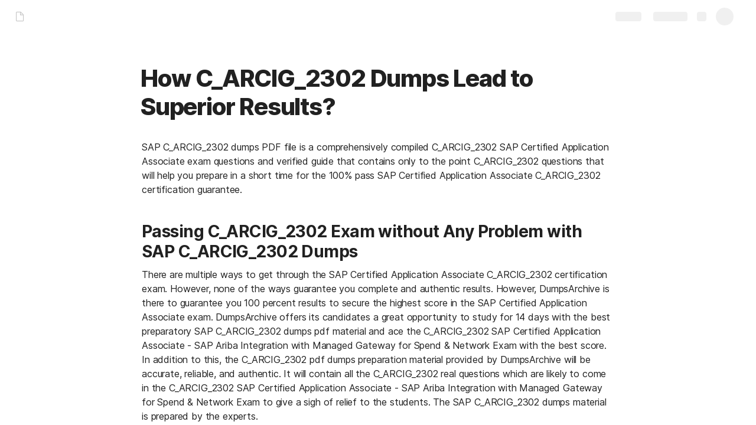

--- FILE ---
content_type: text/html; charset=utf-8
request_url: https://coda.io/@charlieo-strander/how-c-arcig-2302-dumps-lead-to-superior-results
body_size: 62753
content:

    <!DOCTYPE html>
    <html class="no-js" lang="en-US"><head><meta charSet="utf-8"/><script type="text/javascript" nonce="62aa598af98c4537863bd0488b641f98">(() => { document.documentElement.classList.remove("no-js"); })({})</script><link rel="preload" as="style" href="https://cdn.coda.io/assets/browser.b9ed8391c8e04c33.css" crossorigin="anonymous"/><link rel="preload" as="font" href="https://cdn.coda.io/fonts/Inter/3.19/Inter-Regular.woff2" crossorigin="anonymous" fetchpriority="high" type="font/woff2"/><link rel="preload" as="font" href="https://cdn.coda.io/fonts/Inter/3.19/Inter-SemiBold.woff2" crossorigin="anonymous" fetchpriority="high" type="font/woff2"/><link rel="preload" as="font" href="https://cdn.coda.io/fonts/Inter/3.19/Inter-Bold.woff2" crossorigin="anonymous" fetchpriority="high" type="font/woff2"/><link rel="preload" as="font" href="https://cdn.coda.io/fonts/Inter/3.19/Inter-ExtraBold.woff2" crossorigin="anonymous" fetchpriority="high" type="font/woff2"/><link rel="preload" as="font" href="https://cdn.coda.io/fonts/Inter/3.19/Inter-Italic.woff2" crossorigin="anonymous" fetchpriority="high" type="font/woff2"/><link rel="icon" type="image/png" sizes="32x32" href="https://cdn.coda.io/icons/png/color/coda-32.png"/><link rel="icon" type="image/png" sizes="192x192" href="https://cdn.coda.io/icons/png/color/coda-192.png"/><link rel="apple-touch-icon" type="image/png" sizes="120x120" href="https://cdn.coda.io/icons/png/color/coda-apple-120.png"/><link rel="apple-touch-icon" type="image/png" sizes="152x152" href="https://cdn.coda.io/icons/png/color/coda-apple-152.png"/><link rel="apple-touch-icon" type="image/png" sizes="167x167" href="https://cdn.coda.io/icons/png/color/coda-apple-167.png"/><link rel="apple-touch-icon" type="image/png" sizes="180x180" href="https://cdn.coda.io/icons/png/color/coda-apple-180.png"/><meta name="msapplication-square70x70logo" content="https://cdn.coda.io/icons/png/color/coda-128.png"/><meta name="msapplication-square150x150logo" content="https://cdn.coda.io/icons/png/color/coda-270.png"/><meta name="msapplication-TileImage" content="https://cdn.coda.io/icons/png/color/coda-270.png"/><meta name="theme-color" content="#fbf7f5"/><meta name="msapplication-config" content="none"/><meta name="msapplication-navbutton-color" content="#fbf7f5"/><meta name="msapplication-TileColor" content="#fbf7f5"/><meta name="apple-mobile-web-app-capable" content="yes"/><meta name="mobile-web-app-capable" content="yes"/><meta name="slack-app-id" content="A0133KXMHNE"/><meta name="google-signin-clientid" content="810194666617-aao45aakf8v25h9v9d9s6hurusbmunhs.apps.googleusercontent.com"/><meta name="google-signin-cookiepolicy" content="single_host_origin"/><meta name="google-signin-scope" content="https://www.googleapis.com/auth/userinfo.profile https://www.googleapis.com/auth/userinfo.email"/><meta name="google" content="notranslate"/><meta name="viewport" content="width=device-width,initial-scale=1,maximum-scale=3"/><script defer="" nonce="62aa598af98c4537863bd0488b641f98" src="https://accounts.google.com/gsi/client"></script><script type="text/javascript" nonce="62aa598af98c4537863bd0488b641f98">(async ({ initLoadedPromiseProperty: e, initLoadedCompleteProperty: t, docId: n, publishedSchemaVersion: r, partnerStackPartnerQueryParam: o, referralGlobalQueryParam: i, darkModeLocalStorageKey: a, darkModeStateAttributeName: s, syncPageContainerDocsChainParam: l, containerDocsChainHeader: c, isBrainApp: u }) => { window.appInstanceId = crypto?.randomUUID?.() || "", window[e] = async function () { async function e(e, t, n) { let r = 1; for (;;)
        try {
            const t = await fetch(e, { headers: { Accept: "application/json", ...n?.headers } });
            if (!t.ok) {
                const n = new Error(`Unable to fetch ${e} (${t.status})`);
                n.clientInitializationStatusCode = t.status;
                try {
                    const e = await t.json();
                    n.clientInitializationErrorPayload = e;
                }
                catch { }
                throw n;
            }
            return t;
        }
        catch (e) {
            const n = e;
            if (5 === r || n.clientInitializationStatusCode && !t.includes(n.clientInitializationStatusCode))
                throw n;
            await new Promise((e => setTimeout(e, 1e3 * r))), r++;
        } } let d = "/api/initLoad"; const p = new URLSearchParams(location.search), h = []; n && (h.push(`docId=${n}`), r && h.push(`publishedSchemaVersion=${r}`)), u && h.push("isBrainApp"); const f = {}, m = p.get(l); m && (f[c] = m); const g = p.get(o), y = p.get(i); g ? h.push(`${o}=${encodeURIComponent(g)}`) : y && h.push(`${i}=${encodeURIComponent(y)}`), h.length > 0 && (d += `?${h.join("&")}`); const v = await e(d, [429, 502, 503], { headers: f }), { trackingConsent: b, loggedIn: w, user: C, isNonPersonalDomain: _, intercomHmac: S, docUser: k, snapshotInitLoadUrls: x, countryCode: A } = await v.json(); if (window.codaUser || (window.codaUser = C), window.docUser = k, window.trackingConsent = b, window.loggedIn = w, window.isNonPersonalDomain = _, window.intercomHmac = S, window.countryCode = A, x) {
        const { blockingShards: t, nonBlockingShards: n, deferredShards: r } = x;
        window.snapshotInitLoadUrls = x, window.snapshotInitLoadUrlPromises = {};
        for (const { url: o } of [...t, ...n, ...r])
            o && (window.snapshotInitLoadUrlPromises[o] = e(o, [429, 500, 502, 503]));
    } (() => { })({}), (() => { window.hj || (window.hj = function () { (hj.q || (hj.q = [])).push(arguments); }); })({}), null === window.localStorage.getItem(a) && "settings" in window.codaUser && window.codaUser?.settings?.[s]?.value && (window.localStorage.setItem(a, JSON.stringify(window.codaUser?.settings?.[s]?.value)), "function" == typeof updateDarkModeState && updateDarkModeState(window.codaUser?.settings?.[s]?.value)), (() => { const e = function (t) { "hidden" === document.visibilityState && (removeEventListener("visibilitychange", e, !0), window.firstHiddenTime = t.timeStamp); }; "hidden" === document.visibilityState ? window.firstHiddenTime = 0 : window.addEventListener("visibilitychange", e, !0); })({}), window[t] = !0, (({ appVersionHash: e, docId: t, eventSource: n, isPageCachedCookieKey: r, lcpEventType: o, loggingServerHostPrefix: i, loggingServerPath: a, navigateEventName: s, sanityMetadata: l, tabVisitDetailsStorageKey: c, uiClientPerfMetricEventName: u, windowVisitIdCookieName: d }) => { function p(r, o) { if (!window.trackingConsent?.analyticsAllowed)
        return !1; const { pathname: s, search: l, hash: c } = window.location, u = [s, l, c].join(""), d = localStorage.getItem("kr-app-session"), p = { batchUuid: "", createdAt: Date.now(), truncationStart: null, truncationEnd: null, docId: t, urlPath: u, buildHash: e, sessionId: d && JSON.parse(d).id, appInstanceId: window.appInstanceId, event: [{ source: n, method: r, clientCreatedAt: Date.now(), context: { docId: t, urlPath: u }, data: o }] }, h = `${i}${a}/event`, f = new Blob([JSON.stringify(p)], { type: "application/json" }); try {
        return navigator.sendBeacon.bind(navigator)(h, f);
    }
    catch (e) {
        return !1;
    } } let h, f; function m(e) { (void 0 === window.firstHiddenTime || e.startTime < window.firstHiddenTime) && (h = e); } function g() { try {
        if (function () { try {
            if (removeEventListener("visibilitychange", g, !0), removeEventListener("pagehide", g, !0), removeEventListener("keydown", g, !0), removeEventListener("click", g, !0), f) {
                for (const e of f.takeRecords())
                    m(e);
                f.disconnect(), f = void 0;
            }
        }
        catch (e) { } }(), h) {
            const e = [];
            for (const t of window.performance.getEntriesByType("resource"))
                h.startTime >= t.startTime && (void 0 === t.duration || t.startTime + t.duration >= h.startTime - 300) && e.push({ name: t.name, start: t.startTime, duration: t.duration });
            const t = { dataPayload: { largestContentfulPaint: h.startTime, largestContentfulPaintSize: h.size, largestContentfulPaintId: h.id, largestContentfulPaintUrl: h.url, windowWidth: window.innerWidth, devicePixelRatio: window.devicePixelRatio, coverImageRenderedWidth: window.coverImageRenderedWidth, coverImageRenderedHeight: window.coverImageRenderedHeight, htmlIsCached: window.htmlIsCached, resources: e }, eventType: o, schemaVersion: window.documentInitContext?.schemaVersion || -1, prerendered: window.prerendered, opVersion: -1, sanityMetadata: l };
            try {
                t.eventId = crypto.randomUUID();
            }
            catch (e) { }
            p(u, t), h = void 0;
        }
    }
    catch (e) { } } window.htmlIsCached = function () { const e = document.cookie.split(";"); for (; e.length;) {
        const t = e.pop();
        let n = t.indexOf("=");
        n = n < 0 ? t.length : n;
        if (decodeURIComponent(t.slice(0, n).replace(/^\s+/, "")) === r) {
            const e = new Date(Date.now() - 86400);
            return document.cookie = `${r}=;expires=${e.toUTCString()}`, !0;
        }
    } return !1; }(), function () { const e = window.performance.timing, t = e.navigationStart, n = { requestStart: e.requestStart - t, responseEnd: e.responseEnd - t, domInteractive: e.domInteractive - t, domComplete: e.domComplete - t }, r = document.querySelector("meta[name='robots']")?.getAttribute("content")?.toLowerCase()?.includes("noindex"), o = { href: window.location?.href, previousHref: window.document?.referrer, soft: !1, userAgent: window.navigator?.userAgent, timing: n, sanityMetadata: l, indexed: !r }; if (window.docCategoryIds && (o.docCategoryIds = window.docCategoryIds), void 0 !== window.Storage && crypto?.randomUUID) {
        const e = function (e) { if (!e)
            return {}; try {
            return JSON.parse(e);
        }
        catch (e) {
            return {};
        } }(window.sessionStorage.getItem(c));
        if (e.tabVisitId || (e.tabVisitId = crypto.randomUUID()), e.lastVisitedPage = e.currentVisitedPage || o.previousHref, e.lastVisitedTime = e.currentVisitedTime, e.currentVisitedPage = window.location?.href, e.currentVisitedTime = Date.now().toString(), o.visitDetails = { tabVisitId: e.tabVisitId, lastVisitedTime: e.lastVisitedTime, lastVisitedPage: e.lastVisitedPage }, window.sessionStorage.setItem(c, JSON.stringify(e)), navigator.cookieEnabled && crypto?.randomUUID) {
            let e = function () { const e = ("; " + document.cookie).split(`; ${d}=`); if (2 === e.length)
                return e.pop().split(";").shift(); }();
            e || (e = crypto.randomUUID(), document.cookie = `${d}=${e}; path=/`), o.visitDetails && (o.visitDetails.windowVisitId = e);
        }
        try {
            o.eventId = crypto.randomUUID();
        }
        catch (e) { }
        p(s, o) && (window.initialNavigateEventSent = !0);
    } }(), function () { try {
        f = new PerformanceObserver(((e, t) => { for (const t of e.getEntries())
            m(t); })), f.observe({ type: "largest-contentful-paint", buffered: !0 }), addEventListener("visibilitychange", g, !0), addEventListener("pagehide", g, !0), addEventListener("keydown", g, !0), addEventListener("click", g, !0);
    }
    catch (e) { } }(); })({"appVersionHash":"f43a890a460b","docId":"SgLtY2568v","eventSource":"event","isPageCachedCookieKey":"is_page_cached","lcpEventType":"LargestContentfulPaint","loggingServerHostPrefix":"https://coda.io","loggingServerPath":"/logging","navigateEventName":"navigate","sanityMetadata":null,"tabVisitDetailsStorageKey":"tab-visit-details","uiClientPerfMetricEventName":"uiClientPerfMetric","windowVisitIdCookieName":"window_visit_id"}); }(); })({"darkModeLocalStorageKey":"krDeviceUserSetting:DarkModeState","darkModeStateAttributeName":"DARK_MODE_STATE","docId":"SgLtY2568v","initLoadedCompleteProperty":"initLoadedComplete","initLoadedPromiseProperty":"initLoaded","partnerStackPartnerQueryParam":"gspk","publishedSchemaVersion":177,"referralGlobalQueryParam":"r","syncPageContainerDocsChainParam":"syncPageContainerDocsChain","containerDocsChainHeader":"X-Container-Docs-Chain","isBrainApp":null})</script><title>How C_ARCIG_2302 Dumps Lead to Superior Results?</title><link rel="alternate" type="application/json+oembed" href="https://coda.io/api/oembed?url=https%3A%2F%2Fcoda.io%2F%40charlieo-strander%2Fhow-c-arcig-2302-dumps-lead-to-superior-results&amp;format=json" title="How C_ARCIG_2302 Dumps Lead to Superior Results? oEmbed profile"/><link rel="canonical" href="https://coda.io/@charlieo-strander/how-c-arcig-2302-dumps-lead-to-superior-results"/><meta name="image" content="https://cdn-codaio.imgix.net/external/img/doc-banner-compressed-2x-v3.jpg?fit=crop&amp;ar=1.91%3A1&amp;fm=jpg"/><meta name="author" content="charlieo strander"/><meta name="article:author" content="charlieo strander"/><meta name="article:published_time" content="2023-06-02T11:49:32.115Z"/><meta name="article:modified_time" content="2023-06-02T11:49:30.654Z"/><meta name="twitter:card" content="summary"/><meta name="twitter:site" content="@coda_hq"/><meta name="twitter:title" content="How C_ARCIG_2302 Dumps Lead to Superior Results?"/><meta name="twitter:image" content="https://cdn-codaio.imgix.net/external/img/doc-banner-compressed-2x-v3.jpg?fit=crop&amp;ar=1.91%3A1&amp;fm=jpg"/><meta name="twitter:card" content="summary_large_image"/><meta property="og:type" content="website"/><meta property="og:url" content="https://coda.io/@charlieo-strander/how-c-arcig-2302-dumps-lead-to-superior-results"/><meta property="og:site_name" content="Coda"/><meta property="og:title" content="How C_ARCIG_2302 Dumps Lead to Superior Results?"/><meta property="og:image" content="https://cdn-codaio.imgix.net/external/img/doc-banner-compressed-2x-v3.jpg?fit=crop&amp;ar=1.91%3A1&amp;fm=jpg"/><meta itemProp="name" content="How C_ARCIG_2302 Dumps Lead to Superior Results?"/><meta itemProp="image" content="https://cdn-codaio.imgix.net/external/img/doc-banner-compressed-2x-v3.jpg?fit=crop&amp;ar=1.91%3A1&amp;fm=jpg"/><meta name="pid" content="t"/></head><body class=""><noscript><p>JavaScript required</p><p>We’re sorry, but Coda doesn’t work properly without JavaScript enabled.</p></noscript><script type="text/javascript" nonce="62aa598af98c4537863bd0488b641f98">(({ availablePacks: e, clientConfig: t, intercomHmac: n, packAccessControlList: r, pageHeaderData: o, runtimeConfig: i, user: a, isPrerender: s }) => { window.config = t, window.rawRuntimeConfig = i, window.availablePacks = e, window.packAccessControlList = r, window.intercomHmac = n, window.pageHeaderData = o, window.isPrerender = s, a && (window.codaUser = a); })({"availablePacks":null,"clientConfig":{"braze":{"enabled":true,"sdkEndpoint":"sdk.iad-05.braze.com","webSdkKey":"dcc0d6f8-db48-4e34-a078-4c094b493c2d"},"browserVersions":{"Chrome":"106.0","Firefox":"110.0","IOS":"16.4","Opera":"68.0","Safari":"16.4","Samsung Browser":"20.0","Vivaldi":"2.4","WebKit":"615.1.26"},"import":{"trello":{"key":"3dd429c38754043a9872883a88ba6daf"}},"intercom":{"appId":"m22vs7y5","enabled":true,"sumoLogicSessionIdUrl":"https://service.us2.sumologic.com/ui/bento.html#/search/","env":"prod"},"location":{"enabled":true,"locationUpdateInterval":120000,"position":{"enableHighAccuracy":false,"maximumAge":60000,"timeout":10000},"watch":true},"log":{"level":"warn"},"miro":{"clientId":"3074457347940789744"},"name":"Coda","oneTrust":{"dataDomain":"0bb76475-5cc6-48df-8c13-a810bf2494cd","scriptSrc":"https://cdn.cookielaw.org/scripttemplates/otSDKStub.js"},"setup":{"intent":{"docIds":{"assetLibrary":"hx1_UUJUuW","automateWork":"yr-i3hBd9h","inventory":"JTCcut7rw8","meetings":"QxWz9-ouqy","notes":"ciSdK-dntZ","productPlanning":"oN9rjps2_v","teamProject":"VBdBfXjQol"}}},"sprig":{"envId":"PvU6s2EiuTXX","grammarlyEnvId":"TSFBsQOLWCAu"},"statsig":{"clientSdkKey":"client-dubWc4hZRNQwa5oIhfi5JK5a8HHvH2s8NjYhyfFyFx8","enableStatsigRequestsFromClient":true},"grammarlyEndpoints":{"assistantFileUploadUrl":"https://gr-core-prod-assistant-file.s3.amazonaws.com/","authBaseUrl":"https://auth.grammarly.com","capiLocalWsUrl":"wss://capi-local.grammarly.com/freews","capiWsUrl":"wss://capi.grammarly.com/freews","felogUrl":"https://f-log-ai-editor.grammarly.io","femetricsUrl":"https://ai-editor.femetrics.grammarly.io","gatesBaseUrl":"https://gates.grammarly.com","oneGatewayBaseUrl":"https://gateway.grammarly.com","rootHost":"grammarly.com","settingsRegistryBaseUrl":"https://goldengate.grammarly.com","subscriptionBaseUrl":"https://subscription.grammarly.com","treatmentBaseUrl":"https://treatment.grammarly.com","uphookHubUrl":"https://gateway.grammarly.com/uhub"},"grammarlyEnvironment":"prod","superhumanDocsEndpoints":null,"assetUrlPrefix":"https://cdn.coda.io/assets/f43a890a460b","rootAssetUrlPrefix":"https://cdn.coda.io","cdnBlobHost":"https://codahosted.io","cdnBlobHostingUrlFormat":"https://codahosted.io/{0}","env":"prod","codaSingleTenant":null,"debug":false,"faviconName":"coda","googleAuth":{"clientId":"810194666617-aao45aakf8v25h9v9d9s6hurusbmunhs.apps.googleusercontent.com","oneTapEnabled":true},"grammarlyAnalyticsLogging":{"baseUrl":"https://in.grammarly.com","endpoint":"v1/events/ingestion_coda"},"grammarlyLinks":{"accountSettingsUrl":"https://account.grammarly.com","docListUrl":"https://app.grammarly.com","redirectUrl":"https://redirect.grammarly.com/redirect"},"superhumanLinks":{"organizationSettingsUrl":"https://settings.superhuman.com/general","pricingUrl":"https://superhuman.com/plans","settingsUrl":"https://settings.superhuman.com/members","subscriptionUrl":"https://settings.superhuman.com/subscription"},"host":"https://coda.io","hostNameGrammarly":"coda.grammarly.com","protocol":"https","profiler":{"enabled":false},"disableErrorReporting":false,"loggingServerHostPrefix":"https://coda.io","loggingServerPath":"/logging","userApiEndpoint":"https://coda.io","externalApiEndpoint":"https://coda.io","billing":{"stripePublishableKey":"pk_live_DHcK5ES0rVXNNiy27MS85oga","stripeEnabled":true},"recaptchaSiteKey":"6LcWCdgUAAAAADar5DTf3UYv_9dswjctapg3xpi3","packsAuthHost":"coda.io","imgix":{"blobHost":"codaio.imgix.net","blobHostPathPrefix":null,"cdnHost":"cdn-codaio.imgix.net","sanityHost":"sanity-images.imgix.net","webProxyHost":"images-codaio.imgix.net"},"marketo":{"apiHostname":"648-RBQ-128.mktorest.com","formId":1009,"enabled":true},"microsoftTeams":{"clientId":"0e5a38f0-71f9-45e5-952f-8df55bf56a4b"},"sanity":{"useCdn":true,"dataset":"production","projectId":"2epdaewr"},"customDomainCname":"custom.coda.io","isMobile":false,"isCustomDomain":false,"customDomainHostname":null},"intercomHmac":"","packAccessControlList":null,"pageHeaderData":null,"runtimeConfig":{"AdminSettingsResourceCards":[{"description":"Learn about the workspace admin role, adding new admins, and how to identify your admin.","id":"admin-settings-workspace-admins-in-coda","imageUrl":"img/organization/workspace_admins.png","linkText":"Check it out","title":"Workspace admins in Coda","url":"https://help.coda.io/en/articles/3388796-workspace-admins-in-coda"},{"description":"Learn how to delete the workspace, tailor your workspace settings, and more!","id":"admin-settings-create-and-manage-workspace","imageUrl":"img/organization/manage_workspace.png","linkText":"Check it out","title":"Create and manage your Coda workspace","url":"https://help.coda.io/en/articles/3388779-create-and-manage-your-coda-workspace"},{"description":"Learn how to add new Doc Makers and best practices for removing inactive Doc Makers.","id":"admin-settings-manage-new-doc-makers","imageUrl":"img/organization/manage_doc_makers.png","linkText":"Check it out","title":"Manage new Doc Makers","url":"https://help.coda.io/en/articles/3636645-manage-new-doc-makers"},{"description":"How to invite new members, monitor doc and AI activity of existing members, and more.","id":"admin-settings-invite-and-manage-workspace-members","imageUrl":"img/organization/invite_workspace_members.png","linkText":"Check it out","title":"Invite and manage workspace members","url":"https://help.coda.io/en/articles/6103572-invite-and-manage-workspace-members"}],"AdminSettingsResourceCardsV2":{"contentAdminCards":[{"description":"Find all Docs in the Doc Management dashboard.","id":"admin-settings-find-and-manage-docs","imageUrl":"img/organization/manage_docs.png","linkText":"Check it out","title":"Find and manage Docs","url":"https://help.coda.io/en/articles/9006771-manage-docs-in-your-org"},{"description":"How to keep docs alive after someone leaves your company.","id":"admin-settings-manage-doc-transfers","imageUrl":"img/organization/transfer_docs.png","linkText":"Check it out","title":"Manage Doc transfers","url":"https://coda.io/resources/guides/doc-transfers-at-your-company"}],"orgAdminOrWorkspaceAdminCards":[{"description":"Learn about the workspace admin role, adding new admins, and how to identify your admin.","id":"admin-settings-workspace-admins-in-coda","imageUrl":"img/organization/workspace_admins.png","linkText":"Check it out","title":"Workspace admins in Coda","url":"https://help.coda.io/en/articles/3388796-workspace-admins-in-coda"},{"description":"Learn how to delete the workspace, tailor your workspace settings, and more!","id":"admin-settings-create-and-manage-workspace","imageUrl":"img/organization/manage_workspace.png","linkText":"Check it out","title":"Create and manage your Coda workspace","url":"https://help.coda.io/en/articles/3388779-create-and-manage-your-coda-workspace"},{"description":"Learn how to add new Doc Makers and best practices for removing inactive Doc Makers.","id":"admin-settings-manage-new-doc-makers","imageUrl":"img/organization/manage_doc_makers.png","linkText":"Check it out","title":"Manage new Doc Makers","url":"https://help.coda.io/en/articles/3636645-manage-new-doc-makers"},{"description":"How to invite new members, monitor doc and AI activity of existing members, and more.","id":"admin-settings-invite-and-manage-workspace-members","imageUrl":"img/organization/invite_workspace_members.png","linkText":"Check it out","title":"Invite and manage workspace members","url":"https://help.coda.io/en/articles/6103572-invite-and-manage-workspace-members"}],"orgPackAdminCards":[{"description":"Review and approve which Packs for your org.","id":"admin-settings-manage-pack-approvals","imageUrl":"img/organization/manage_packs.png","linkText":"Check it out","title":"Manage Pack approvals","url":"https://help.coda.io/en/articles/5574990-enable-pack-approvals-and-manage-requests"},{"description":"Use custom configs to manage Pack access and functionality.","id":"admin-settings-configure-custom-pack-access","imageUrl":"img/organization/configure_packs.png","linkText":"Check it out","title":"Configure custom Pack access","url":"https://help.coda.io/en/articles/8511472-configure-custom-access-to-packs"}]},"AiEditorImportIdorProtectionEnabled":"enabled","AiEditorOnboardingEnabled":"enabled","AiEditorSharing":"enabled","AiEditorSharingContactAutocomplete":"enabled","AiEditorSynonymsEnabled":"enabled","AiEditorWordExportEnabled":"enabled","AndroidTypingFix":{"delayMillis":60,"enabled":"enabled"},"ApiMaxSnapshotSizeMB":125,"AsanaImporterSetting":{"configByBrowsing":true,"configByUrl":true,"importEnabled":false},"AsyncFormulaEngineClientFatalErrorTypes":["apply","back_dependencies_requested","calc-complete","clear-expr-cache","deferredHydrate","dep_request","dependent_grid_ids","doc_size_request","documentLoadCompleted","exec-expr","hydrate","rebase","version-updated"],"AudioEmbedPlayback":"enabled","BentoOnboardingFullPageEmbedExample":"https://docs.google.com/document/d/1xNqxMin1X0os8NIKe2Z6WsZFv2Qk7An3IHbU4zClpcE/edit","BentoOnboardingProductManagersTemplateId":"5goHYTftnd","BentoOnboardingProductManagersTestTemplateId":"ovVnOqlCyH","BlockIntercomService":"enabled","BrainPeopleSettings":{"fuzzyNameMatchThreshold":0.7,"servingSequencesPerPackLimit":3},"BrainTenantEnabled":"enabled","BrazeBannerEnabled":"enabled","BrazeCardEnabled":"enabled","BrowserLogTransportConfig":{"rateLimitAddedDelayMillis":300000,"sendDelayMillis":10000,"useIdb":true,"useSocket":true},"CalloutInvalidContentCutoffTimestamp":1666422000,"CanvasCellOverlay":"enabled","CardViewRenderLimitConfig":{"columnLimit":20,"rowLimit":1000},"CodaAgentRestrictions":{},"CodaBrainChatBoxDisclaimer":"**Coda Brain is an early access preview and can make mistakes.**\nPlease verify important details and provide feedback with the thumbs up and thumbs down buttons.\n\n**Just getting started?**\nCoda Brain can help search across docs, query data in external tools, and summarize key decisions. It *can not yet* perform complex analysis or take action on your behalf. [Go here](https://coda.io/docs/brain/apps/connectedApps) to see everything you have in your Brain.","CodaBrainColumn":"enabled","CodaBrainDynamicTableIngestion":"enabled","CodaBrainExtensionId":"ocjjmmnhefcaopncklmdodfglamkeign","CodaBrainExtensionIds":["ocjjmmnhefcaopncklmdodfglamkeign","pbdpddefpmdbfdgkaknnmimgjmjoefmj","cdgkmagmdldlpiglliebaajdpdkigcbi","dipjbaeecehmimeelgehcodalckeklid","clppjidbanhondokgacbbbhdnihejpad"],"CodaBrainIngestionStatusStalenessUpdates":"enabled","CodaBrainIngestionStatusThresholds":{"map":{"connection":0.99,"maxNumFailingTablesToDisplay":20,"stalenessDays":7,"table":0.8}},"CodaBrainMetaOnlyIngestions":["31459","1076"],"CodaBrainPackMakerTools":"enabled","CodaBrainPacksRequiringAuthForUserMapping":[1013,31997],"CodaBrainPacksRestrictedToSingleIngestion":["1076"],"CodaBrainPacksWithOauthReferringToCoda":[1003,1004,33739,31997,1052,31459],"CodaBrainQuickConnectIngestionParameters":{"map":{}},"CodaBrainRemovePackListPerOrg":[1000,1059],"CodaBrainSyncTablesIgnoreList":{"1004":["Threads"],"1010":["Pages"],"1013":["CodeSearch"],"1021":["Docs","DocAnalytics"],"1022":["JobOpenings","ApprovalFlows"],"1052":["ServiceDeskIssues","Components","Projects","Groups","GroupMembers","RoleMembers"],"1076":["GroupMemberships"],"1083":["Commits"],"1090":["Fields"],"10591":["Channels"],"11262":["Table","TableByUrl"],"11404":["Calls"],"11512":["Portfolios","Projects","Sections","TasksAll","Teams","Goals","Workspaces","Users","TeamMembers"],"11563":["ServiceDeskIssues","Projects","Components"],"11867":["Commits"],"31997":["Contents","Groups","GroupMembers","Blogs","Users"]},"CodaBrainTurbopufferDataExplorer":"enabled","CodaBrainUseLivePackVersion":"enabled","CodaBrainUseV1OauthUserMapping":"enabled","CommentsUpdateCheckCreatorInitSeconds":1748379600,"ConfluenceDataCenter":"enabled","ConfluenceImporterSettings":{"importCatalogCheckboxStateV2":true,"importFolderSupport":true},"ContactSalesInAppPrompt":"disabled","CopyLinkLineAction":"enabled","CrossDocAlwaysHydrateViewsOnBrowserDocs":"disabled","CrossDocLimitSourceFileSize":"enabled","CurrencyImprovements":"enabled","CustomerSuccessActivationCalendar":"https://hello.coda.io/calendar/team/t/42","CustomerSuccessProUpgradeCalendar":"https://hello.coda.io/calendar/team/t/36","CustomerSuccessTeamUpgradeCalendar":"https://hello.coda.io/calendar/team/t/37","DerankOrgDeniedPacks":{"enabledForOrganizationIds":["org-fvsM1Ax149"],"fullyEnabled":false},"DisableSyncTableRowMove":"enabled","DisplayImpactAtRefOptimization":2,"DocListSearchHistory":"enabled","DocSizeGracePeriodDays":14,"DocSizeUiImprovements":"disabled","DrawingLayerRemovalOnMsOfficePaste":"enabled","DynamicEnterpriseSeatMinimums":"enabled","EmbedCacheEvictionTimeMs":14400000,"EmbedCacheSize":5,"EmbedCaching":"enabled","EmbedStylingDisabledUrlRegexes":["^https:\\/\\/twitter.com\\/\\w+\\/status\\/\\d+(\\?.*)?(\\#.*)?$"],"EnableCodeBlocksFoldingSupport":"enabled","ExternallyBackedSyncGrids":0,"FolderColorsInsteadOfIcons":"enabled","FolderManagers":"enabled","FolderUiSimplification":"enabled","ForethoughtSetting":{"apiKey":"7bcb73ff-81ab-4151-986a-2f8a53d18624","enabled":true,"env":"production","origin":"https://solve-widget.forethought.ai"},"FreeTierQuotaLimits":{"objectsCount":50,"rowCount":1000},"GalleryBacklinkVisibility":{"enabledFeatureSetIds":["Basic","Pro"],"enabledWorkspaceIds":["ws-F-IGtUdAMa","ws-cNqmyTG0B9"]},"GenericTemplateOnboardingDocId":"wT_t99aecC","GoogleDocsImporterSettings":{"importCatalogCheckboxStateV2":true},"GrammarlyAnalyticsLogging":"enabled","HideCopyDocuments":["63guaYOU3C"],"HomeDropdown":"enabled","ImportersMaxActiveWorkflows":120,"ImportersMaxActiveWorkflowsPerUser":1,"IndexDrivenInvalidation":2,"InformationalTourLimit":3,"InsertPostImportTasksViaWorkflow":"enabled","LogTransportDisabledMatches":["Error loading form document.*The specified key does not exist","network error","OpaqueCrossDomainXhrError","Request error status 0","Object Not Found Matching Id","Invalid sync table tag found","safari-web-extension"],"MarkdownPasteDetection":"enabled","MarketoFormSubmittedMessage":{"map":{"1475":"Thank you! Please show this form to a member of the Coda team at the booth."}},"MaxCalcDocSize":325,"MissingDocOwnerGracePeriodDays":7,"MobileTour":"enabled","MobileWelcomeDocExperiment":{"forcedOnTreatment":"Treatment","name":"E-116","state":"forcedOn","timestamp":1662652800},"MobileWelcomeDocId":"zqUlRZPOIs","NewAccountDefaultDocSettings":"enabled","NewMakerBillingModelOfferPromoVisible":"disabled","NewMoveAndCopyDialog":"enabled","NotionImporterSettings":{"importCatalogCheckboxStateV2":true},"OnboardingQuestionMapping":{"map":{"collaborative-docs":{"canvasOnboardingPageId":"section-w1Orf3imB5","docId":"wT_t99aecC","pageId":"sumB5"},"engineering":{"docId":"TbgQIKlZJG"},"founder":{"docId":"43v0xPkP8_"},"generic-team-hub":{"docId":"Mep2ccABNl"},"other-team":{"description":"Build flexible solutions for meetings, projects, and team wikis.","icon":"rocket","key":"other-team","name":"Different kind of team"},"product-team":{"description":"Plan, track, and launch with roadmaps, OKRs, and more.","docId":"5goHYTftnd","docTitle":"Coda for Product Managers","icon":"goal","key":"product-team","name":"Product management"},"project-tracking":{"canvasOnboardingPageId":"section-Y70nbB-PWJ","docId":"wT_t99aecC","pageId":"suPWJ"},"sales":{"docId":"G1uYCKVD5G"},"soloist":{"docId":"i8hg94Q_Zn"},"team-hub":{"canvasOnboardingPageId":"section-HIgVb1Cjrg","docId":"wT_t99aecC","pageId":"sujrg"}}},"OneTrustCookie":"enabled","OrgDefaultWorkspaceLaunchTimestamp":1737014400,"OrgDocsDashExternallySharedUserDomains":"enabled","OversizedCanvasCellsInCopyInfo":"disabled","PackEntrypointEditEnable":"enabled","PackIdsDisablingConnectionSelectorForManagedTemplateIngestion":[31997,1004],"PacksAsAgents":"enabled","PacksSyncTableAutoGrowthColumnLimit":100,"PacksSyncTableColumnPickerMaxAllowedColumns":500,"PacksToExcludeForBrainBackedGrids":[],"PacksToIncludeForBrainBackedGrids":[],"PaletteLoggerSettings":{"clientKey":"7624792f-4c9e-4ef5-8a18-011656451475","enabled":true},"PersonalizationUseCaseToDocId":{"collaborative-docs":"efOjuH9qma","project-tracking":"pUfdy1jyNl","team-hub":"QwcI0fuL0t"},"PinToWorkspaceAdminToggle":"enabled","PinnedWelcomeDocStartTimestamp":1652914800,"PrBotChecklistEnabled":"enabled","PrBotChecklistInfo":{"map":{"docId":"If8qf73Lg3"}},"PreapprovedEmbedDomainsAllowlist":["app.klue.com","tableau.qprod.net","sdk.docs.matterway.io","iframe.mediadelivery.net","app.usebubbles.com","coda.embed-omniapp.co","beta.renegadepartners.com"],"PrerenderTemplateScreenshotSetting":{"enabled":true},"PrintDisabledDocs":["DM95HPuG3X"],"Promotions":{"aiEditorSharing":"on","callouts":"on","codeBlocks":"on","customIcons":"on","defaultDateFormats":"on","editableCanvasColumnPreview":"off","filterBar":"off","forms":"off","messageBuilder":"off","rowDetailPosition":"on","suggestChanges":"on","syncPages":"on"},"PurgeColumnGcCleanup":"enabled","QuipImporterSetting":{"configByBrowsing":true,"configByUrl":true,"importCatalogCheckboxStateV2":true,"importComments":false},"RecalculateDocSizeOnCF":"enabled","RecommendationTrayTemplates":{"templates":[{"description":"Track team\u2019s tasks, status, dates and assignees.","icon":"checked-2","id":"OqYnVjAiRA","name":"Tasks","preview":"tasks.png"},{"description":"Your meeting, in a single table.","icon":"note","id":"SskXwKa6vT","name":"Meeting notes","preview":"meeting-notes.png"},{"description":"A structured, interactive brief for your project.","icon":"sorting-arrows","id":"m5RpCySzp5","name":"Two-way writeup","preview":"project-brief.png"},{"description":"Get a quick pulse on how your team is feeling.","icon":"heart-with-pulse","id":"UH9ZtSIKxZ","name":"Team sentiment","preview":"team-sentiment.png"}]},"RelationsAndSubtables":"enabled","RelationsCellDisplay":"enabled","RepeatOnboardingQuestions":"enabled","ResourceBarContentCardFallback":[],"ResourceVideoTypeEnabled":"enabled","ReverseTrial":"disabled","RowColumnEvalTokenDisplayImpactNeverCoercion":"disabled","RunawayCalcAlertThresholdMillis":300000,"SaveCellContentOnEsc":"enabled","ScrollPreventerLegacyLookup":"enabled","ShareNudgeTourWaitSeconds":1200,"ShareWithAllDomainsInOrg":"disabled","ShareWithCodaSupportDurations":"disabled","SolutionsInsertPanelSearchHints":["What do you want to make today?","What should we make today?","What\u2019s your doc missing?","Try typing \u201Cteam wikis\u201D","Try typing \u201Cproject tracker\u201D","Try typing \u201COKRs\u201D","Try typing \u201Cproposal\u201D","Callouts, buttons, and timers...oh my!","Let\u2019s find your missing piece...","Add something special to your doc?","Let\u2019s spice up your doc...","What building blocks should we add?"],"SolutionsInsertPanelTemplateCollections":[{"includedTemplates":["OqYnVjAiRA","SskXwKa6vT","m5RpCySzp5","UH9ZtSIKxZ","p_kFApE5IC","e4W19IrOpS","gh_e88HHQG","yQ7TKrzDXr","oLUXb3gaS-","9IQ0OL35fE","fiQEGl51xm","NHzsq4VNYq"],"title":"Recommended"},{"includedTemplates":["3Npjh8Hnst","aTnykHeZX0","0WGPokbcVj","m5RpCySzp5","p_kFApE5IC","xge2OTvDTL","e4W19IrOpS","QgocGGMO0Z","r6uPp4CexX","k2SwLOp9Jk","UH9ZtSIKxZ","uRrtUtF1bU","OqYnVjAiRA","4OyBXYkSxU","pNV8LlkEvg","n8biIrbUxT","7v_MJ7TrRW","rK8SO5acO1","NK65AMLw5J","SYWq7mRKmv","WFDip9V-7q","9060tOo0EC","9IQ0OL35fE","zTo2lbhwKt","ZW9ApDT7WG","QlxoRLYH2z","33DCrDC137","ESo4VW4Ykm"],"title":"Product"},{"includedTemplates":["Ou9-kVKF5Z","m5RpCySzp5","yQkd_SBSr8","k2SwLOp9Jk","l6yOLrNMz6","QgocGGMO0Z","r6uPp4CexX","UH9ZtSIKxZ","7v_MJ7TrRW","CtrDLwWWRX","jmabH0CVrC","9IQ0OL35fE","gRYZy1xRQ1"],"title":"Design"},{"includedTemplates":["fLChMhHLgo","m5RpCySzp5","QgocGGMO0Z","PukyO3AXkw","n8biIrbUxT","r6uPp4CexX","rK8SO5acO1","NK65AMLw5J","9IQ0OL35fE","gRYZy1xRQ1"],"title":"Marketing"},{"includedTemplates":["cHOqWKW0aH","OqYnVjAiRA","SskXwKa6vT","m5RpCySzp5","p_kFApE5IC","e4W19IrOpS","QgocGGMO0Z","UH9ZtSIKxZ","rK8SO5acO1","NK65AMLw5J","9060tOo0EC"],"title":"Sales & success"},{"includedTemplates":["E4Uv702GPF","m5RpCySzp5","r6uPp4CexX","OqYnVjAiRA","4OyBXYkSxU","pNV8LlkEvg","7v_MJ7TrRW","yo_AClmTGo","wlcsDEZfne","QgocGGMO0Z","UH9ZtSIKxZ","SYWq7mRKmv","WFDip9V-7q","9060tOo0EC","lNZywZtlD0","zNHhOVjkzM","Gh4mLjcK3s"],"title":"Engineering"},{"includedTemplates":["fiQEGl51xm","NHzsq4VNYq","3RichwBO9Q","9IQ0OL35fE","hR20xq0pUh","CdbBRP_7RY","EShlzx8hy6","WMzt489o5l","QmQzw2EfnY","jtyQ4HdFjI","SSufVoNHAv","QlxoRLYH2z","iDpnFEiuFW","gnbaz5RJZR","XaObfCA1Q5","JJ3JrW_YEu","FCm8SKR3A8"],"title":"Personal"},{"includedTemplates":["dW1YOl_vbz","EcAhTHN1de","u5MMue5xAc","CcQN_EBgUT","4Ckogmqnp8","CbjTPcOwm_","7KVneJ3L2o","boUpOzKqbL","uRrtUtF1bU","EShlzx8hy6","9IQ0OL35fE"],"title":"Company"},{"includedTemplates":["8O-R1g5VMr","QitYa7p3Dw","o9dVvJ0OOM","ZsdZofMAHv","hR20xq0pUh","2LIrQ4x0XL","VgFWVXRvAL","yrMZuZAc3O","HbL8Byx1A2","pNV8LlkEvg"],"title":"Coda tricks"}],"SolutionsInsertPanelTemplateCollectionsBraze":"enabled","SplitPackAgentPublishing":"disabled","SplitTableRefreshCellCount":250,"SprigSetting":{"apiRequestsEnabled":true,"grammarlySprigEnabled":true,"sdkEnabled":true},"StringEmojiWordBreak":"enabled","StripeConnectCountries":[{"cdnFlagPath":"/external/img/flags/ar.svg","code":"AR","name":"Argentina"},{"cdnFlagPath":"/external/img/flags/au.svg","code":"AU","name":"Australia"},{"cdnFlagPath":"/external/img/flags/at.svg","code":"AT","name":"Austria"},{"cdnFlagPath":"/external/img/flags/be.svg","code":"BE","name":"Belgium"},{"cdnFlagPath":"/external/img/flags/bn.svg","code":"BN","name":"Brunei"},{"cdnFlagPath":"/external/img/flags/ca.svg","code":"CA","name":"Canada"},{"cdnFlagPath":"/external/img/flags/co.svg","code":"CO","name":"Colombia"},{"cdnFlagPath":"/external/img/flags/cz.svg","code":"CZ","name":"Czech Republic"},{"cdnFlagPath":"/external/img/flags/ec.svg","code":"EC","name":"Ecuador"},{"cdnFlagPath":"/external/img/flags/ee.svg","code":"EE","name":"Estonia"},{"cdnFlagPath":"/external/img/flags/fr.svg","code":"FR","name":"France"},{"cdnFlagPath":"/external/img/flags/de.svg","code":"DE","name":"Germany"},{"cdnFlagPath":"/external/img/flags/gr.svg","code":"GR","name":"Greece"},{"cdnFlagPath":"/external/img/flags/jp.svg","code":"JP","name":"Japan"},{"cdnFlagPath":"/external/img/flags/jo.svg","code":"JO","name":"Jordan"},{"cdnFlagPath":"/external/img/flags/mx.svg","code":"MX","name":"Mexico"},{"cdnFlagPath":"/external/img/flags/nl.svg","code":"NL","name":"Netherlands"},{"cdnFlagPath":"/external/img/flags/nz.svg","code":"NZ","name":"New Zealand"},{"cdnFlagPath":"/external/img/flags/no.svg","code":"NO","name":"Norway"},{"cdnFlagPath":"/external/img/flags/pk.svg","code":"PK","name":"Pakistan"},{"cdnFlagPath":"/external/img/flags/ph.svg","code":"PH","name":"Philippines"},{"cdnFlagPath":"/external/img/flags/pl.svg","code":"PL","name":"Poland"},{"cdnFlagPath":"/external/img/flags/sa.svg","code":"SA","name":"Saudi Arabia"},{"cdnFlagPath":"/external/img/flags/sk.svg","code":"SK","name":"Slovakia"},{"cdnFlagPath":"/external/img/flags/kr.svg","code":"KR","name":"South Korea"},{"cdnFlagPath":"/external/img/flags/es.svg","code":"ES","name":"Spain"},{"cdnFlagPath":"/external/img/flags/lk.svg","code":"LK","name":"Sri Lanka"},{"cdnFlagPath":"/external/img/flags/se.svg","code":"SE","name":"Sweden"},{"cdnFlagPath":"/external/img/flags/ch.svg","code":"CH","name":"Switzerland"},{"cdnFlagPath":"/external/img/flags/ae.svg","code":"AE","name":"United Arab Emirates"},{"cdnFlagPath":"/external/img/flags/gb.svg","code":"GB","name":"United Kingdom"},{"cdnFlagPath":"/external/img/flags/us.svg","code":"US","name":"United States"}],"SubmenuSafeArea":"enabled","SyncTableInitialRowLimitPerPack":{"map":{"40119":10000}},"TabbedViews":"enabled","TabbedViewsLaunchAnnouncement":"enabled","TablePasteRowWarningHighLevel":250,"TemplateCollections":[{"includedTemplates":["wT_t99aecC","FTk9mo4NY4","6p13TLquJW","jI90LcTB3T"],"subtitle":"Jump into Coda with these templates to help you learn, work, and collaborate efficiently.","title":"Recommended"},{"includedTemplates":["E4Uv702GPF","gRYZy1xRQ1","aTnykHeZX0","5goHYTftnd","E1Z74hLVMH","ZLc7FDk-B8","Q5P2UHJUl5","fLChMhHLgo","nGikdDxtaP","G1uYCKVD5G","cHOqWKW0aH","m5RpCySzp5","r6uPp4CexX","TbgQIKlZJG","ULGew5FSia","Ou9-kVKF5Z","3Npjh8Hnst","JJ3JrW_YEu","xpPVVR9aBK","Nj5nSFrp7A","BYIlEJaR3F","ZfZCaNEhZh","CaPTkbE30G","7ELBxkSiCn","K1_LMNAfTg","h_Vf7cuXKQ","SYWq7mRKmv","wlcsDEZfne","MFNzVUQ-Sd","CtrDLwWWRX","rK8SO5acO1","jWk5LnL8iY","PukyO3AXkw","zNHhOVjkzM","yQkd_SBSr8"],"subCollections":{"Design":["Ou9-kVKF5Z","yQkd_SBSr8","m5RpCySzp5","CtrDLwWWRX","PukyO3AXkw","E1Z74hLVMH","E4Uv702GPF","ZfZCaNEhZh"],"Engineering":["TbgQIKlZJG","CaPTkbE30G","Nj5nSFrp7A","7ELBxkSiCn","MFNzVUQ-Sd","wlcsDEZfne","r6uPp4CexX","E1Z74hLVMH","aTnykHeZX0","SYWq7mRKmv","zNHhOVjkzM","K1_LMNAfTg"],"Marketing":["aTnykHeZX0","BYIlEJaR3F","fLChMhHLgo","jWk5LnL8iY","E4Uv702GPF"],"Product":["5goHYTftnd","gRYZy1xRQ1","ZLc7FDk-B8","7ELBxkSiCn","E1Z74hLVMH","3Npjh8Hnst","E4Uv702GPF","aTnykHeZX0","m5RpCySzp5","Q5P2UHJUl5","nGikdDxtaP"],"Sales":["G1uYCKVD5G","xpPVVR9aBK","cHOqWKW0aH","ULGew5FSia","JJ3JrW_YEu","h_Vf7cuXKQ","rK8SO5acO1"]},"subtitle":"Customizable solutions to help your department work more efficiently and effectively.","title":"Browse by team"},{"includedTemplates":["b6LhvVVJTt","OqYnVjAiRA","ZW9ApDT7WG","E1Z74hLVMH","FTk9mo4NY4","fLChMhHLgo","j5Sn7FZmMU","xge2OTvDTL","9060tOo0EC","b0HQi4Vcq4","CcQN_EBgUT"],"subCollections":{"Manage":["ZW9ApDT7WG","xge2OTvDTL","OqYnVjAiRA"],"Measure":["b6LhvVVJTt","j5Sn7FZmMU","9060tOo0EC","CcQN_EBgUT"],"Plan":["fLChMhHLgo","b0HQi4Vcq4","E1Z74hLVMH","FTk9mo4NY4"]},"subtitle":"Organize tasks, timelines, team members, and more with these templates that grow with you.","title":"Projects"},{"includedTemplates":["Q5P2UHJUl5","m5RpCySzp5","ZGm_STEyea","g-0L-g0iVS","n8biIrbUxT","u5MMue5xAc","boUpOzKqbL","SskXwKa6vT","dvT7o7YAkT","ESo4VW4Ykm","9jGgIc7vDR","yQkd_SBSr8","_4HbB4N6zD","7v_MJ7TrRW","HStxETUlS1","gh_e88HHQG","SNpDN2j5-W"],"subCollections":{"Brief":["boUpOzKqbL","dvT7o7YAkT","ZGm_STEyea","_4HbB4N6zD","7v_MJ7TrRW","n8biIrbUxT","SNpDN2j5-W","m5RpCySzp5"],"Meeting notes":["SskXwKa6vT","g-0L-g0iVS","HStxETUlS1"],"Team hub":["ESo4VW4Ykm","9jGgIc7vDR","yQkd_SBSr8","gh_e88HHQG","Q5P2UHJUl5","u5MMue5xAc"]},"subtitle":"Track decisions, meeting history, team info, and more.","title":"Documentation"},{"includedTemplates":["nGikdDxtaP","e4W19IrOpS","NQbEqGH3oM","UH9ZtSIKxZ","GNCh0CSkjw","xwZkAfjGEG","4ulNkEc9zL","0WGPokbcVj","YEr0guf2Tk","33DCrDC137","_ZoPIQwKge","WDp9E5s-qe","rOkt8ZB-fI","un5Lkgv3_g","L7S0g6HQyy"],"subCollections":{"Brainstorm":["NQbEqGH3oM","0WGPokbcVj","YEr0guf2Tk","WDp9E5s-qe","GNCh0CSkjw"],"Decision-making":["4ulNkEc9zL","nGikdDxtaP","L7S0g6HQyy","e4W19IrOpS"],"Status":["33DCrDC137","_ZoPIQwKge","xwZkAfjGEG","rOkt8ZB-fI","un5Lkgv3_g","UH9ZtSIKxZ"]},"subtitle":"Prep, organize, and log your meetings for optimized collaboration.","title":"Meetings"},{"includedTemplates":["i8hg94Q_Zn","NHzsq4VNYq","Pkbjxt8rgV","18Rf0Zcewg","QmQzw2EfnY","pT4W3O5BLw","fiQEGl51xm","-XmbJy5Ptq","p7eiyRophV","xYqJtu33Jp","dgoSl7ViAr","jtyQ4HdFjI","LtTIQnPc8x","S1qsyletaM","lhik490NxS","XaObfCA1Q5","69AKyykJFv","j6QqBZBZs6","SSufVoNHAv","3RichwBO9Q","jmabH0CVrC","WMzt489o5l","jFkjmTtIlm","cunPCf2JH5","JJ3JrW_YEu","h_Vf7cuXKQ","cHOqWKW0aH","QlxoRLYH2z","eScjRg7V3s"],"subCollections":{"Entertainment":["dgoSl7ViAr","jtyQ4HdFjI","LtTIQnPc8x","S1qsyletaM","69AKyykJFv","jFkjmTtIlm"],"Productivity":["-XmbJy5Ptq","p7eiyRophV","xYqJtu33Jp","18Rf0Zcewg","NHzsq4VNYq","lhik490NxS","XaObfCA1Q5","j6QqBZBZs6","SSufVoNHAv","3RichwBO9Q","jmabH0CVrC","WMzt489o5l","cunPCf2JH5","QmQzw2EfnY","JJ3JrW_YEu","h_Vf7cuXKQ","cHOqWKW0aH","QlxoRLYH2z","fiQEGl51xm","eScjRg7V3s","Pkbjxt8rgV","pT4W3O5BLw"]},"subtitle":"Plan and prioritize your goals, responsibilities, and routines.","title":"Personal"}],"TemplateManagementSanity":{"inlineInsertMenu":false,"insertPanel":false,"newDocDialog":true,"newDocDialogSearch":true,"recommendationTray":true},"TextDocImporterSettings":{"usePlanWithoutHtmlContent":true},"TimelineLoadDelay":150,"TimelineViewRenderLimitConfig":{"rowLimit":500},"TourTimestampsForExistingUsers":{"map":{"InDocUniversalSearch":1688194800,"WorkspaceHomeOrientationTours":1632945090}},"TourTimestampsForNewUsers":{"map":{"DocListWelcome":1759190400,"DocOrientationForEditors":1759190400,"DocOrientationTours":1625778000,"FirstTableInsert":1627930800,"NewDocOwnerChecklist":1710946800,"OnboardingQuestionsDialog":1689786000,"TableCreationForDocMakers":1759190400,"TableHelpCallouts":1688682600,"UserQualification":1657730400}},"TransactionSizeLimits":{"errorLimit":1000,"logLimit":500},"UnifiedSearchBeta":"enabled","UpdateUrlBarOnAnySelection":"enabled","VerifyCustomDomainsIpAddresses":["52.27.113.22","44.240.246.212","44.225.108.22"],"ViewInitialVisibleColumnCount":100,"VirtualizeCards":"enabled","WelcomeDocCompleteList":["GSCjKrAkPV","tC11c6-0C6","-I4rychphb"],"WelcomeDocDefaults":{"docId":"GSCjKrAkPV","docTitle":"${firstName}'s Coda Playground","documentTag":"Start here!","pageIdForTableOnboarding":"section-5icTc3GwMj","tableOnboardingTemplateDocId":"9CaXO1g0PA","targetPageTitleAfterOnboarding":"Welcome to your Coda playground!","tourId":"canvas-onboarding-for-playground-doc-v3"},"WelcomeDocId":"jI90LcTB3T","WorkspaceHomeCustomizations":[{"matchString":"ws-u9o9IMabq6","settings":{"hiddenDocListTabsDefault":["trending","starred","me"],"hiddenDocListTabsForDocMakers":["trending"],"hideCustomWorkspaceBannerForDocMakers":true,"hidePricingInHeader":true,"hideTierAndBillingChips":true,"recentDocsShowRecentViewsOnly":true}},{"matchString":"ws-3XoZfJnXFC","settings":{"hiddenDocListTabsDefault":["trending"],"hidePricingInHeader":true,"hideTierAndBillingChips":true,"recentDocsShowRecentViewsOnly":true}}],"WorkspaceMembersExport":"enabled"},"user":null,"isPrerender":null})</script><script type="text/javascript" nonce="62aa598af98c4537863bd0488b641f98">(async ({ docCategoryIds: e, formInitContext: t, initContext: n, noSplash: r, viewMode: o, workerJs: i, workerJsDomPath: a, docUser: s, publisherGoogleAnalyticsId: l, publisherPrivacyPolicyUrl: c, coverImageUrl: u }) => { window.documentInitContext = n, window.formInitContext = t, window.noSplash = r, window.workerJsPath = i, window.workerJsDomPath = a, window.docCategoryIds = e, window.viewMode = o, s && (window.docUser = s), l && (window.publisherGoogleAnalyticsId = l), c && (window.publisherPrivacyPolicyUrl = c), u && (window.coverImageUrl = u); })({"docCategoryIds":["3dbbd928-2e62-4191-b4fa-607f3e198aa8","55b9d036-1c37-42c8-ad7c-fe70c5b8f2ba"],"formInitContext":null,"initContext":{"docId":"SgLtY2568v","blockingShards":[],"nonBlockingShards":[],"deferredShards":[],"schemaVersion":177,"latestOpVersion":null,"latestSnapshotOpVersion":null,"availabilityState":"ONLINE","pageCount":1,"title":"How C_ARCIG_2302 Dumps Lead to Superior Results?","icon":null,"ownerUserInfo":{"pictureUrl":"https://codaio.imgix.net/users/2337368/blobs/pictures/bl-jYQU7PXujv?auto=format%2Ccompress&fit=crop&w=360&h=360&crop=faces","name":"charlieo strander","userId":2337368,"deactivationTimestamp":null},"sourceDocId":null,"sourceDocOpTimestamp":null,"infosCreationTimestamp":1685706531.393067,"infosCreatedByUserId":2337368,"workspaceBillingInfo":{"workspaceId":"ws-FOl5tT1Slo","workspaceName":"ouishare.us","personalFolderUserId":2337368,"featureSetId":"Basic","brainFeatureSetId":null,"docSizeLimits":{"objectsCount":50,"rowCount":1000,"attachmentSizeMB":953.674,"singleAttachmentSizeMB":10},"docSizeLimitsContext":{"isSoloistDoc":false},"billingAccountStatus":"ACTIVE","billingAccountDesignation":null,"billingAccountScheduledCancellationTimestamp":null,"billingAccountScheduledLockTimestamp":null,"gracePeriodDeadlineTimestamp":null,"latestQuotaInfo":{"PeriodicAutomation":{"type":"PeriodicAutomation","usage":0,"limit":35},"RowAutomation":{"type":"RowAutomation","usage":0,"limit":100}},"packsTrialInfo":{},"billedFeatureSetId":null,"externalFeatureSetId":null,"subscriptionTrial":null,"subscriptionTrialSelfServeEligibility":null,"organizationId":null,"customDocMakerRequestFlowEnabled":false,"newMakerBillingModel":false,"nomosOrganizationId":null},"docOwnerReferralToken":"lstEez24Tj29X8uNj3XWBA","documentType":"DOC","potentiallyStaleSnapshotSize":0.052010536193847656,"installedPacks":[],"templateInfo":null,"includesBeforePurgeShard":false,"docCopyState":"ON","validationEnabled":true,"opGeneration":1,"opVersionHoleAllowance":44,"parentDocId":null,"blockOpVersion":null,"allowRequestEditAccessState":"ON","organizationDocExportsDisabled":false,"organizationProhibitedBlobType":"NONE","workspaceUserPermissions":{"workspaceUserRole":"CREATOR","canChangeWorkspaceSettings":false,"canCreateFolder":false,"canSeeFolderCatalog":false,"canInviteMembersToWorkspace":false,"canSeeBillingInfo":false,"canBeFolderMember":false,"canEditDocs":true,"canSeeWorkspace":false,"canCreateDocs":false,"canViewDocs":false,"canManageCustomIcons":true,"canManagePages":true,"canManageDocs":false,"workspaceUserBrainRole":"VIEWER","canPromoteToDocMaker":false,"canBeginExplicitDocMakerTrial":false,"canRequestDocMakerAccess":false,"canPinContentToWorkspace":false,"isGuestUser":true,"canUseBrain":false},"bentosInitContext":null,"shardLoadStrategy":{"type":"FastUILoad","shardLoadProgression":"AllAtOnce"}},"noSplash":false,"viewMode":"publishedPlay","workerJs":"https://cdn.coda.io/assets/webworker.edf68092927832f5.entry.js","workerJsDomPath":"https://cdn.coda.io/assets/lazyjsdom.16dd127ed67ba3cc.entry.js","docUser":null,"publisherGoogleAnalyticsId":"","publisherPrivacyPolicyUrl":"","coverImageUrl":null})</script><script type="text/javascript" nonce="62aa598af98c4537863bd0488b641f98">(({ darkModeLocalStorageKey: e, darkModeClassName: t, DarkModeState: n, themeColorDark: r, defaultDarkModeState: o, gdsThemeAttribute: i, gdsThemeValueDark: a }) => { const s = window.localStorage.getItem(e), l = s && JSON.parse(s), c = window.codaUser?.loggedIn && window.codaUser.settings.DARK_MODE_STATE?.value; !function (e) { if (e === n.On || e === n.Auto && window.matchMedia("(prefers-color-scheme: dark)").matches) {
        document.documentElement.classList.add(t), document.body.setAttribute(i, a);
        const e = document.head.querySelector('meta[name="theme-color"]');
        e && e.setAttribute("content", r);
    } }(l || c || o); })({"DarkModeState":{"Auto":"Auto","Off":"Off","On":"On"},"darkModeClassName":"kr-dark-mode","darkModeLocalStorageKey":"krDeviceUserSetting:DarkModeState","themeColorDark":"#222222","defaultDarkModeState":"Auto","gdsThemeAttribute":"data-gds-theme","gdsThemeValueDark":"dark"})</script><script type="text/javascript" nonce="62aa598af98c4537863bd0488b641f98">(({ prerendered: e, prerenderedContentNewWidth: t, prerenderedContentNewAlignment: n, prerenderedShowLeftNav: r, prerenderedShowOutline: o, prerenderedCanvasImageHeight: i, prerenderedCanvasImageWidth: a }) => { window.prerendered = e, t && (window.prerenderedContentNewWidth = t), n && (window.prerenderedContentNewAlignment = n), "boolean" == typeof r && (window.prerenderedShowLeftNav = r), "boolean" == typeof o && (window.prerenderedShowOutline = o), i && a && (window.prerenderedCanvasImageDimensions = { width: a, height: i }); })({"prerendered":true,"prerenderedContentNewWidth":"Standard","prerenderedContentNewAlignment":"Center","prerenderedShowLeftNav":false,"prerenderedShowOutline":false,"prerenderedCanvasImageHeight":0,"prerenderedCanvasImageWidth":0})</script><script type="text/javascript" nonce="62aa598af98c4537863bd0488b641f98">(async ({ initLoadedPromiseProperty: e, docCategoryIds: t, docCategoryId1p: n, docCategoryId2p: r, production: o, hotjarTypes: i, marketoType: a, dataLayerProperty: s, dataLayerPromiseProperty: l, hotjarEnabled: c }) => { window[l] = async function () { await window[e]; const { advertisingAllowed: l, analyticsAllowed: u, publisherAnalyticsAllowed: d } = window.trackingConsent, p = t?.includes(n) || t?.includes(r), h = !window.config?.marketo.enabled && (p || window.pageInitData?.type === a || /^\/(packs|pricing)/.test(window.location.pathname)), f = (window.config?.env === o || Boolean(c)) && !window.config?.codaSingleTenant && (p || Boolean(window.pageInitData?.type && i.has(window.pageInitData?.type)) || /^\/pricing/.test(window.location.pathname)); if (window[s] = [{ advertisingNotAllowed: Boolean(!l).toString(), loggedIn: window.loggedIn.toString(), useMarketo: h.toString(), useHotjar: f.toString() }], u && !window.config?.codaSingleTenant) {
        let e = function (...e) { window.dataLayer.push(arguments); };
        const t = l ? "granted" : "denied";
        e("consent", "default", { ad_storage: t, analytics_storage: "granted", functionality_storage: "granted", personalization_storage: "granted", security_storage: "granted", ad_user_data: t, ad_personalization: t, wait_for_update: 500 }), function (e, t, n, r) { (e[r] || (e[r] = [])).push({ "gtm.start": Date.now(), event: "gtm.js" }); const o = t.getElementsByTagName(n)[0], i = t.createElement(n); i.async = !0, i.src = "https://www.googletagmanager.com/gtm.js?id=GTM-K32GRXP", o.parentNode?.insertBefore(i, o); }(window, document, "script", "dataLayer"), (() => { })({});
    } d && (() => { })({}); }(); })({"initLoadedPromiseProperty":"initLoaded","docCategoryIds":["3dbbd928-2e62-4191-b4fa-607f3e198aa8","55b9d036-1c37-42c8-ad7c-fe70c5b8f2ba"],"docCategoryId1p":"a202f92c-d9da-437d-8dba-82c19998c812","docCategoryId2p":"2e887eec-8337-420f-95e8-2db1412522fc","production":"prod","hotjarTypes":new Set(["sanity","maker","guide","course","resource-video","resource-landing","resource-search"]),"marketoType":"sanity","dataLayerProperty":"dataLayer","dataLayerPromiseProperty":"dataLayerSet","hotjarEnabled":null})</script><script type="text/javascript" nonce="62aa598af98c4537863bd0488b641f98">!function(e,t){if("object"==typeof exports&&"object"==typeof module)module.exports=t();else if("function"==typeof define&&define.amd)define([],t);else{var i=t();for(var n in i)("object"==typeof exports?exports:e)[n]=i[n]}}(this,(function(){return function(){var e={68558:function(e){var t,i,n=e.exports={};function o(){throw new Error("setTimeout has not been defined")}function r(){throw new Error("clearTimeout has not been defined")}function a(e){if(t===setTimeout)return setTimeout(e,0);if((t===o||!t)&&setTimeout)return t=setTimeout,setTimeout(e,0);try{return t(e,0)}catch(i){try{return t.call(null,e,0)}catch(i){return t.call(this,e,0)}}}!function(){try{t="function"==typeof setTimeout?setTimeout:o}catch(e){t=o}try{i="function"==typeof clearTimeout?clearTimeout:r}catch(e){i=r}}();var d,s=[],c=!1,l=-1;function h(){c&&d&&(c=!1,d.length?s=d.concat(s):l=-1,s.length&&g())}function g(){if(!c){var e=a(h);c=!0;for(var t=s.length;t;){for(d=s,s=[];++l<t;)d&&d[l].run();l=-1,t=s.length}d=null,c=!1,function(e){if(i===clearTimeout)return clearTimeout(e);if((i===r||!i)&&clearTimeout)return i=clearTimeout,clearTimeout(e);try{return i(e)}catch(t){try{return i.call(null,e)}catch(t){return i.call(this,e)}}}(e)}}function u(e,t){this.fun=e,this.array=t}function m(){}n.nextTick=function(e){var t=new Array(arguments.length-1);if(arguments.length>1)for(var i=1;i<arguments.length;i++)t[i-1]=arguments[i];s.push(new u(e,t)),1!==s.length||c||a(g)},u.prototype.run=function(){this.fun.apply(null,this.array)},n.title="browser",n.browser=!0,n.env={},n.argv=[],n.version="",n.versions={},n.on=m,n.addListener=m,n.once=m,n.off=m,n.removeListener=m,n.removeAllListeners=m,n.emit=m,n.prependListener=m,n.prependOnceListener=m,n.listeners=function(e){return[]},n.binding=function(e){throw new Error("process.binding is not supported")},n.cwd=function(){return"/"},n.chdir=function(e){throw new Error("process.chdir is not supported")},n.umask=function(){return 0}}},t={};function i(n){var o=t[n];if(void 0!==o)return o.exports;var r=t[n]={exports:{}};return e[n](r,r.exports,i),r.exports}i.d=function(e,t){for(var n in t)i.o(t,n)&&!i.o(e,n)&&Object.defineProperty(e,n,{enumerable:!0,get:t[n]})},i.o=function(e,t){return Object.prototype.hasOwnProperty.call(e,t)},i.r=function(e){"undefined"!=typeof Symbol&&Symbol.toStringTag&&Object.defineProperty(e,Symbol.toStringTag,{value:"Module"}),Object.defineProperty(e,"__esModule",{value:!0})};var n={};return function(){"use strict";i.r(n),i.d(n,{writeSizingCSS:function(){return J}});function e(e){return t=>`${e}#${t}`}e("ai-editor-text-decoration");const t="canvasScrollContainer",o=(e("codaDocsDocListDoc"),e("codaDocsDocListTable"),e("docTransferRequestApprove"),e("pack-building-block-button"),e("pack-building-block-formula"),e("pack-building-block-card"),e("pack-building-block-table"),e("pack-card"),e("pack-editor-section"),"page-list-item");e("revision-item"),e("settings-panel-item");var r=(e=>(e.Hidden="Hidden",e.Facepiles="Facepiles",e.Previews="Previews",e.IconOnly="IconOnly",e))(r||{});class a{constructor({emitOnSubscribe:e=!1}={}){this._handlers=new Set,this._emitOnSubscribe=e}subscribe(e){this._handlers.has(e)||(this._handlers.add(e),this._emitOnSubscribe&&void 0!==this._latestValue&&e(this._latestValue))}unsubscribe(e){this._handlers.has(e)&&this._handlers.delete(e)}emit(e){this._latestValue=e;for(const t of this._handlers){if(t(e))return!0}return!1}}const d=1/0,s="prerender-rotate-chevron";var c=(e=>(e.MatchDeprecated="Match",e.Narrow="Standard",e.Standard="Wide",e.Wide="DefaultWide",e.XlWide="XlWide",e.XxlWide="XxlWide",e.Full="Full,",e))(c||{}),l=(e=>(e.Left="Left",e.Center="Center",e))(l||{}),h=(e=>(e.Left="Left",e.Top="Top",e))(h||{});function g(e){let t={width:"0px",height:"0px"};const i=window.getComputedStyle(e),n=i.width,o=i.height;t={width:`${n?parseFloat(n):0}px`,height:`${o?parseFloat(o):0}px`};const r=e.parentElement;if(!r)return;const a=r.querySelector("textarea, input");a&&Object.assign(a.style,t)}var u="72px",m="16px",f="4";function p(e,t){return e||L(t??"ensure() failed"),e}function P(e,t){if(null==e){const e=w("Expected value to be defined and non-null",t);throw new Error(e)}return e}function W(e,t){L(t??`Unreachable code hit with value ${String(e)}`)}function w(e,t){return`${e}${t?`: ${v(t)}`:""}`}function v(e){return e instanceof Function?e():e}function L(e){const t=v(e);throw t instanceof Error?t:new Error(t)}function b(e){return y(e,"px")}function y(e,t){if("0"===e.trim())return 0;t&&(p(e.endsWith(t)),e=e.slice(0,-t.length));const i=parseFloat(e);return p(!isNaN(i)),i}var x="210px",M="20px";const _=b("20px"),R=b("16px"),C=b(M),E=C,S=b(x)+C+E,O=y(f);const A=b(u),I=b(m);class ${constructor(){this._contentSizedEventStream=new a({emitOnSubscribe:!0})}get currentEditorPosition(){return this._currentEditorPosition}get contentSizedEventStream(){return this._contentSizedEventStream}static _getEditorPreferredLineWidth(e){switch(e){case c.Standard:return 1e3;case c.Wide:return 1200;case c.XlWide:return 1400;case c.XxlWide:return 1600;case c.Full:return d;case c.MatchDeprecated:case c.Narrow:return 800;default:return W(e)}}static _isEnoughRoomForPageOutline(e,t){return e-t>2*S}static _isEnoughRoomForRightPanel(e){return e>460}static _isEnoughRoomForLeftPanel(e){return e>460}static _calculateLineWidthAfterOutline(e,t,i,n,o,r){if(i&&t){const t=n-o-r-S;return Math.min(e,t)}return e}calculateMobileEditorPosition({windowWidth:e,headerImageDimensions:t}){const i=e,n=i;return{editorLineWidth:e-2*_,leftPanelWidth:0,rightPanelWidth:0,pageOutlineWidth:0,editorPaddingLeft:_,editorPaddingRight:_,editorViewportWidth:i,headerImageHeight:this._getHeaderImageHeight({headerImageWidth:n,maxHeaderHeight:200,headerImageDimensions:t}),headerImageWidth:n,isEnoughRoomForLeftPanel:$._isEnoughRoomForLeftPanel(e),isEnoughRoomForRightPanel:$._isEnoughRoomForRightPanel(e),commentsPanelWidth:0,applyCommentsMarginToWideLines:!1,minimumMarginLeft:0,minimumMarginRight:0,editorAvailableWidth:i}}calculateCanvasCellEditorPosition({commentsPanelWidth:e,editorPaddingLeft:t,editorPaddingRight:i,editorViewportWidth:n,minLeftMargin:o,minRightMargin:r}){const a=$.getMinimumMarginDesktop({minLeftMargin:o,minRightMargin:r}),d=Math.max(t,a.left),s=Math.max(i,a.right),c=n-d-s;return{headerImageHeight:0,headerImageWidth:0,leftPanelWidth:0,rightPanelWidth:0,pageOutlineWidth:0,editorPaddingLeft:t,editorLineWidth:c,editorViewportWidth:n,isEnoughRoomForLeftPanel:!1,isEnoughRoomForRightPanel:!1,commentsPanelWidth:e,applyCommentsMarginToWideLines:!1,minimumMarginLeft:d,minimumMarginRight:s,editorAvailableWidth:c}}calculateAndUpdateCanvasCellEditorPosition({commentsPanelWidth:e,editorPaddingLeft:t,editorPaddingRight:i,containerWidth:n,minLeftMargin:o,minRightMargin:r}){this._updateContentSizing(this.calculateCanvasCellEditorPosition({commentsPanelWidth:e,editorPaddingLeft:t,editorPaddingRight:i,editorViewportWidth:n,minLeftMargin:o,minRightMargin:r}))}calculateDesktopEditorPosition({scrollbarWidth:e,headerImageDimensions:t,pageAlignment:i,pageWidth:n,windowWidth:o,isShowingOutline:a,maxLeftPanelWidth:d,maxRightPanelWidth:s,applyCommentsMarginToWideLines:c,getCommentsAndMarginInfo:l,isCommentsPanelFullHeight:h}){const g=$._isEnoughRoomForLeftPanel(o)?d:0,u=$._isEnoughRoomForRightPanel(o)?s:0,m=$._getEditorPreferredLineWidth(n),f=o-e-g-u,p={pageWidth:n,pageAlignment:i},{commentsPaneState:P,commentsCanOverlapWhitespace:W,commentsPanelWidth:w,minimumMargin:v,commentsPaneWasAutoResized:L}=l({windowWidth:o,editorViewportWidth:f,editorPreferredLineWidth:m,effectiveLeftPanelWidth:g,pageLayoutSettings:p}),b=f-w-v.total,y=$._isEnoughRoomForPageOutline(f,w),x=y&&a?S:0,M=h&&P===r.Previews?f-w:f,_=this._getHeaderImageHeight({headerImageWidth:M,maxHeaderHeight:500,headerImageDimensions:t}),R=Math.min(b,m),{editorPaddingLeft:C,editorPaddingRight:E}=$._getPadding({pageOutlineWidth:x,editorAvailableWidth:b,editorLineWidthBeforeOutline:R,minimumMargin:v,pageAlignment:i,pageWidth:n,commentsPanelWidth:w,commentsCanOverlapWhitespace:W});return{editorPosition:{headerImageHeight:_,headerImageWidth:M,leftPanelWidth:g,rightPanelWidth:u,pageOutlineWidth:x,editorPaddingLeft:C,editorPaddingRight:E,editorViewportWidth:f,editorLineWidth:$._calculateLineWidthAfterOutline(R,y,a,f,C,w),pageAlignment:i,pageWidth:n,isEnoughRoomForLeftPanel:$._isEnoughRoomForLeftPanel(o),isEnoughRoomForRightPanel:$._isEnoughRoomForRightPanel(o),commentsPanelWidth:w,minimumMarginLeft:v.left,minimumMarginRight:v.right,editorAvailableWidth:b,applyCommentsMarginToWideLines:c},derivedPositionData:{commentsPaneState:P},changeInfo:{commentsPaneWasAutoResized:L}}}calculatePrintEditorPosition({pageContentWidth:e,headerImageDimensions:t,maxLineWidth:i}){const n=e;return{headerImageHeight:this._getHeaderImageHeight({headerImageWidth:n,maxHeaderHeight:300,headerImageDimensions:t}),headerImageWidth:n,leftPanelWidth:0,rightPanelWidth:0,pageOutlineWidth:0,editorPaddingLeft:0,editorViewportWidth:e,editorLineWidth:i?Math.min(i,e):e,isEnoughRoomForLeftPanel:$._isEnoughRoomForLeftPanel(e),isEnoughRoomForRightPanel:$._isEnoughRoomForRightPanel(e),applyCommentsMarginToWideLines:!1,commentsPanelWidth:0,minimumMarginLeft:0,minimumMarginRight:0,editorAvailableWidth:e}}calculateAndUpdateExternalFormContentSizing({windowWidth:e}){const t={headerImageHeight:0,headerImageWidth:0,leftPanelWidth:0,rightPanelWidth:0,pageOutlineWidth:0,editorPaddingLeft:0,editorViewportWidth:e,editorLineWidth:e,isEnoughRoomForLeftPanel:!1,isEnoughRoomForRightPanel:!1,applyCommentsMarginToWideLines:!1,commentsPanelWidth:0,minimumMarginLeft:0,minimumMarginRight:0,editorAvailableWidth:e};this._updateContentSizing(t)}updateMobileContentSizing({editorPosition:e}){this._updateContentSizing(e)}updatePrintContentSizing({editorPosition:e}){this._updateContentSizing(e),T()}updateDesktopContentSizing(e){this._updateContentSizing(e)}_updateContentSizing(e){this._currentEditorPosition=e,this._contentSizedEventStream.emit({editorPosition:e,editorLineWidth:e.editorLineWidth})}static _calculatePublishedDocInteractionsLeftMargin(e){const{pageWidth:t,pageAlignment:i,editorPaddingLeft:n}=e;switch(t){case c.MatchDeprecated:case c.Wide:case c.XlWide:case c.XxlWide:case c.Full:return"24px";case c.Narrow:case c.Standard:switch(i){case l.Center:return`${Math.max(n-200,24)}px`;case l.Left:return"24px";case void 0:return"";default:W(i)}break;case void 0:return"";default:W(t)}}static _calculatePageOutlineDisplayValue(e){return $._isEnoughRoomForPageOutline(e.editorViewportWidth,e.commentsPanelWidth)?"block":"none"}static getMinLeftMarginDesktop({isPublished:e,pageListLocation:t,supportsVBars:i,isAiEditorAdjustedPadding:n}){return e&&t!==h.Left?A+68:i?A+(n?138:68):A+16}static getCssSizingVariables(e,t){const{applyCommentsMarginToWideLines:i,headerImageWidth:n,headerImageHeight:o,editorViewportWidth:r,editorLineWidth:a,editorPaddingLeft:d,pageOutlineWidth:s,leftPanelWidth:c,rightPanelWidth:l,commentsPanelWidth:h,minimumMarginLeft:g,minimumMarginRight:u,editorAvailableWidth:m}=e;return{"--content-viewport-width":`${r}px`,"--editor-line-width":`${a}px`,"--column-group-set-width":`${a+2*R}px`,"--editor-padding-left":`${d}px`,"--editor-viewport-width":`${r}px`,"--editor-page-outline-width":`${s}px`,"--editor-header-image-width":`${n}px`,"--editor-header-image-height":`${o}px`,"--published-doc-interactions-left-margin":$._calculatePublishedDocInteractionsLeftMargin(e),"--page-outline-display-value":$._calculatePageOutlineDisplayValue(e),"--editor-left-panel-width":`${c}px`,"--editor-right-panel-width":`${l}px`,"--comments-panel-width":`${h}px`,"--effective-comments-panel-width":h&&i?`${h}px`:"","--editor-minimum-margin-left":`${g}px`,"--editor-minimum-margin-right":`${u}px`,"--editor-available-width":`${m}px`,...t?{"--canvas-animation-left-delta":`${t.content.left}px`,"--canvas-animation-top-delta":`${t.content.top}px`,"--canvas-animation-scale-x-delta":`${t.content.scaleX}`,"--canvas-animation-cover-image-left-delta":`${t.coverImage.left}px`,"--canvas-animation-cover-image-scale-x-delta":`${t.coverImage.scaleX}`,"--canvas-animation-cover-image-scale-y-delta":`${t.coverImage.scaleY}`}:{}}}_getHeaderImageHeight({headerImageWidth:e,maxHeaderHeight:t=500,headerImageDimensions:i}){const n=Math.min(Math.max(160,e/O),t);if(i){const{width:t,height:o}=i,r=o*(e/t);if(r<n)return r}return n}static _getLeftAlignedPadding(e){return{editorPaddingLeft:e.left,editorPaddingRight:e.right}}static _getCenterAlignedPadding({pageOutlineWidth:e,editorAvailableWidth:t,editorLineWidthBeforeOutline:i,minimumMargin:n,commentsPanelWidth:o,commentsCanOverlapWhitespace:r}){const a=r?o:0,d=t-i+a+n.total,s=d/2,c=a+n.right+e;return s<c?{editorPaddingLeft:Math.max(n.left,d-c),editorPaddingRight:n.right}:{editorPaddingLeft:Math.max(n.left,s),editorPaddingRight:n.right}}static _getPadding({pageOutlineWidth:e,editorAvailableWidth:t,editorLineWidthBeforeOutline:i,minimumMargin:n,pageAlignment:o,commentsPanelWidth:r,commentsCanOverlapWhitespace:a}){switch(o){case l.Left:return $._getLeftAlignedPadding(n);case l.Center:return $._getCenterAlignedPadding({pageOutlineWidth:e,editorAvailableWidth:t,editorLineWidthBeforeOutline:i,minimumMargin:n,commentsPanelWidth:r,commentsCanOverlapWhitespace:a});default:W(o)}}static getHiddenCommentsPaneEditorMargin({supportsVBars:e,isAiEditorAdjustedPadding:t,isPublished:i,pageListLocation:n}){const o=r.Hidden;return()=>({commentsPaneState:o,commentsPanelWidth:0,commentsPaneWasAutoResized:!1,commentsCanOverlapWhitespace:!0,minimumMargin:$.getMinimumMarginDesktop({minLeftMargin:$.getMinLeftMarginDesktop({isPublished:i,pageListLocation:n,supportsVBars:e,isAiEditorAdjustedPadding:t})})})}static getMinimumMarginDesktop({minLeftMargin:e=A,minRightMargin:t=I}){return{left:e,right:t,total:e+t}}testOnlyReset(){this._currentEditorPosition=void 0,this._contentSizedEventStream=new a({emitOnSubscribe:!0})}}function T(){for(const e of document.querySelectorAll(".kr-text-input-view-measurement"))g(e)}const D=280;function F(e,t,i){const n=function(e,t,i){if(Object.values(t).includes(e))return e;return i}(e,t,i);if(void 0!==n)return n;throw new Error(`Could not cast "${e}" to enum with keys ${Object.keys(t).join(" | ")}`)}Error;var H=i(68558);const k=void 0!==H&&"object"==typeof H.versions&&void 0!==H.versions.node?new class j{constructor(){this.config=new Proxy(this._config,{has:(e,t)=>Reflect.has(this._config,t),get:(e,t,i)=>Reflect.get(this._config,t,i),set:(e,t,i,n)=>Reflect.set(this._config,t,i,n),defineProperty:(e,t,i)=>Reflect.defineProperty(this._config,t,i),deleteProperty:(e,t)=>Reflect.deleteProperty(this._config,t),ownKeys:e=>Reflect.ownKeys(this._config),getOwnPropertyDescriptor:(e,t)=>Reflect.getOwnPropertyDescriptor(this._config,t)})}get _config(){return this._provider?.()??{}}setConfig(e){this._provider=()=>e}setConfigProvider(e){this._provider=e}withTemporaryConfig(e,t){const i=this._provider;this._provider=()=>e;try{return t()}finally{this._provider=i}}}:new class z{constructor(){this.config={}}setConfig(e){for(const e of Object.keys(this.config))delete this.config[e];for(const t of Object.keys(e))this.config[t]=e[t]}setConfigProvider(e){throw new Error("Config provider not allowed")}withTemporaryConfig(e,t){const i={...this.config};N(e);try{return t()}finally{N(i)}}},V=k.config,N=k.setConfig.bind(k);k.setConfigProvider.bind(k),k.withTemporaryConfig.bind(k);"undefined"!=typeof window&&window.config&&N(window.config);const B="test";let X;function q(){return"production"===B?16:(void 0===X&&(X=function(e){const t=document.createElement("div");e.style.width="50px",e.style.height="50px",e.style.position="fixed",e.style.left="-100px",e.style.top="-100px",e.style.overflowY="auto",e.style.contain="strict",t.style.width="1px",t.style.height="100px",e.appendChild(t),document.body.appendChild(e);const i=e.offsetWidth-e.clientWidth;return document.body.removeChild(e),i}(document.createElement("div"))),X)}const U=new $,K=`#prerendered-host ${Y=o,`[data-coda-ui-id="${Y}"]`}[data-object-id]`;var Y;function G(){return Boolean(window.prerenderedShowLeftNav)}function J(){const e=window.prerenderedCanvasImageDimensions,t=window.innerWidth;let i;if(V.isMobile)i=U.calculateMobileEditorPosition({windowWidth:t,headerImageDimensions:e});else{const n=q(),o=function(){const{prerenderedContentNewWidth:e}=window;return void 0!==e?F(e,c):(console.error("No pre-rendered new width found"),c.Narrow)}(),r=function(){const{prerenderedContentNewAlignment:e}=window;return void 0!==e?F(e,l):(console.error("No pre-rendered new alignment found"),l.Center)}(),a=Boolean(window.prerenderedShowOutline),d=G()?h.Left:h.Top,s=G()?D:0;({editorPosition:i}=U.calculateDesktopEditorPosition({scrollbarWidth:n,pageWidth:o,pageAlignment:r,windowWidth:t,headerImageDimensions:e,isShowingOutline:a,maxLeftPanelWidth:s,maxRightPanelWidth:0,getCommentsAndMarginInfo:$.getHiddenCommentsPaneEditorMargin({isPublished:!0,supportsVBars:!1,isAiEditorAdjustedPadding:!1,pageListLocation:d}),applyCommentsMarginToWideLines:!1}))}const n=$.getCssSizingVariables(i);for(const[e,t]of Object.entries(n))document.body.style.setProperty(e,t);window.coverImageRenderedWidth=i.editorViewportWidth,window.coverImageRenderedHeight=i.headerImageHeight}J(),window.addEventListener("load",(()=>{!function(){const e=document.querySelector(`#prerendered-host [data-scroll-id="${t}"]`);if(e){const t=()=>{window.canvasScrollOffset=e.scrollTop};e.addEventListener("scroll",t);const i=()=>{e.removeEventListener("scroll",t),n.disconnect()},n=new MutationObserver((()=>{document.body.contains(e)||i()}));n.observe(document.body,{childList:!0})}}()})),window.updateSizing=()=>{T()},window.addInteractivityToLeftNav=()=>{!function(){const e=document.querySelectorAll(K);for(const t of e){const e=t.getAttribute("data-object-id"),i=`[role="button"][data-object-id="${e}-chevron"]`,n=e?t.querySelector(i):void 0;if(n){const t=`[data-object-id="${e}-children"]`,i=P(document.querySelector(t),`Can't find subPageList using selector ${t}`);n.addEventListener("click",(e=>{const t="true"===P(n.getAttribute(s),`Can't find expected attribute ${s}`);n.setAttribute(s,String(!t)),i.setAttribute("prerender-should-hide",String(t)),e.preventDefault(),e.stopPropagation()}),!1)}}}()}}(),n}()}));
//# sourceMappingURL=https://cdn.coda.io/sourcemaps/prerender.89520880fc063536.entry.js.map</script><div id="content-container"><div id="prerendered-host"><style>* { }
h1, h2, h3, h4, h5 { margin: 0px; }
@font-face { font-family: Calibre-R; font-style: normal; font-weight: 700; src: url("https://cdn.coda.io/fonts/Calibre-R-Bold.woff2") format("woff2"), url("https://cdn.coda.io/fonts/Calibre-R-Bold.woff") format("woff"); }
@font-face { font-family: Calibre-R; font-style: normal; font-weight: 600; src: url("https://cdn.coda.io/fonts/Calibre-R-Semibold.woff2") format("woff2"), url("https://cdn.coda.io/fonts/Calibre-R-Semibold.woff") format("woff"); }
@font-face { font-family: Calibre-R; font-style: normal; font-weight: 500; src: url("https://cdn.coda.io/fonts/Calibre-R-Medium.woff2") format("woff2"), url("https://cdn.coda.io/fonts/Calibre-R-Medium.woff") format("woff"); }
@font-face { font-family: Calibre-R; font-style: normal; font-weight: 400; src: url("https://cdn.coda.io/fonts/Calibre-R-Regular.woff2") format("woff2"), url("https://cdn.coda.io/fonts/Calibre-R-Regular.woff") format("woff"); }
@font-face { font-family: Calibre-R; font-style: normal; font-weight: 300; src: url("https://cdn.coda.io/fonts/Calibre-R-Light.woff2") format("woff2"), url("https://cdn.coda.io/fonts/Calibre-R-Light.woff") format("woff"); }
@font-face { font-family: codaicons; font-style: normal; font-weight: 400; src: url("https://cdn.coda.io/assets/4b44f028807f/fonts/codaicons.woff2") format("woff2"), url("https://cdn.coda.io/assets/4b44f028807f/fonts/codaicons.woff") format("woff"); }
@font-face { font-family: codaicons-v2; font-style: normal; font-weight: 400; src: url("https://cdn.coda.io/assets/4b44f028807f/fonts/codaicons-v2.woff2") format("woff2"), url("https://cdn.coda.io/assets/4b44f028807f/fonts/codaicons-v2.woff") format("woff"); }
@font-face { font-display: swap; font-family: Hack; font-style: normal; font-weight: 400; src: local("Hack"), local("Hack-Regular"), url("https://cdn.coda.io/fonts/hack-regular.woff2") format("woff2"), url("https://cdn.coda.io/fonts/hack-regular.woff") format("woff"); }
@font-face { font-display: swap; font-family: Hack; font-style: italic; font-weight: 400; src: local("Hack Italic"), local("Hack-Italic"), url("https://cdn.coda.io/fonts/hack-italic.woff2") format("woff2"), url("https://cdn.coda.io/fonts/hack-italic.woff") format("woff"); }
@font-face { font-display: swap; font-family: Hack; font-style: normal; font-weight: 700; src: local("Hack Bold"), local("Hack-Bold"), url("https://cdn.coda.io/fonts/hack-bold.woff2") format("woff2"), url("https://cdn.coda.io/fonts/hack-bold.woff") format("woff"); }
@font-face { font-display: swap; font-family: Hack; font-style: italic; font-weight: 700; src: local("Hack Bold Italic"), local("Hack-Bold-Italic"), url("https://cdn.coda.io/fonts/hack-bolditalic.woff2") format("woff2"), url("https://cdn.coda.io/fonts/hack-bolditalic.woff") format("woff"); }
@font-face { font-display: swap; font-family: Inter; font-style: normal; font-weight: 400; src: url("https://cdn.coda.io/fonts/Inter/3.19/Inter-Regular.woff2") format("woff2"), url("https://cdn.coda.io/fonts/Inter/3.19/Inter-Regular.woff") format("woff"); }
@font-face { font-display: swap; font-family: Inter; font-style: italic; font-weight: 400; src: url("https://cdn.coda.io/fonts/Inter/3.19/Inter-Italic.woff2") format("woff2"), url("https://cdn.coda.io/fonts/Inter/3.19/Inter-Italic.woff") format("woff"); }
@font-face { font-display: swap; font-family: Inter; font-style: normal; font-weight: 500; src: url("https://cdn.coda.io/fonts/Inter/3.19/Inter-Medium.woff2") format("woff2"), url("https://cdn.coda.io/fonts/Inter/3.19/Inter-Medium.woff") format("woff"); }
@font-face { font-display: swap; font-family: Inter; font-style: italic; font-weight: 500; src: url("https://cdn.coda.io/fonts/Inter/3.19/Inter-MediumItalic.woff2") format("woff2"), url("https://cdn.coda.io/fonts/Inter/3.19/Inter-MediumItalic.woff") format("woff"); }
@font-face { font-display: swap; font-family: Inter; font-style: normal; font-weight: 600; src: url("https://cdn.coda.io/fonts/Inter/3.19/Inter-SemiBold.woff2") format("woff2"), url("https://cdn.coda.io/fonts/Inter/3.19/Inter-SemiBold.woff") format("woff"); }
@font-face { font-display: swap; font-family: Inter; font-style: italic; font-weight: 600; src: url("https://cdn.coda.io/fonts/Inter/3.19/Inter-SemiBoldItalic.woff2") format("woff2"), url("https://cdn.coda.io/fonts/Inter/3.19/Inter-SemiBoldItalic.woff") format("woff"); }
@font-face { font-display: swap; font-family: Inter; font-style: normal; font-weight: 700; src: url("https://cdn.coda.io/fonts/Inter/3.19/Inter-Bold.woff2") format("woff2"), url("https://cdn.coda.io/fonts/Inter/3.19/Inter-Bold.woff") format("woff"); }
@font-face { font-display: swap; font-family: Inter; font-style: italic; font-weight: 700; src: url("https://cdn.coda.io/fonts/Inter/3.19/Inter-BoldItalic.woff2") format("woff2"), url("https://cdn.coda.io/fonts/Inter/3.19/Inter-BoldItalic.woff") format("woff"); }
@font-face { font-display: swap; font-family: Inter; font-style: normal; font-weight: 800; src: url("https://cdn.coda.io/fonts/Inter/3.19/Inter-ExtraBold.woff2") format("woff2"), url("https://cdn.coda.io/fonts/Inter/3.19/Inter-ExtraBold.woff") format("woff"); }
@font-face { font-family: Tiempos-Headline; font-style: normal; font-weight: 700; src: url("https://cdn.coda.io/fonts/TiemposHeadline-Bold.woff2") format("woff2"), url("https://cdn.coda.io/fonts/TiemposHeadline-Bold.woff") format("woff"); }
@font-face { font-family: Tiempos-Headline; font-style: normal; font-weight: 600; src: url("https://cdn.coda.io/fonts/TiemposHeadline-Semibold.woff2") format("woff2"), url("https://cdn.coda.io/fonts/TiemposHeadline-Semibold.woff") format("woff"); }
@font-face { font-family: Tiempos-Headline; font-style: normal; font-weight: 400; src: url("https://cdn.coda.io/fonts/TiemposHeadline-Regular.woff2") format("woff2"), url("https://cdn.coda.io/fonts/TiemposHeadline-Regular.woff") format("woff"); }
@font-face { font-family: Tiempos-Headline; font-style: normal; font-weight: 300; src: url("https://cdn.coda.io/fonts/TiemposHeadline-Light.woff2") format("woff2"), url("https://cdn.coda.io/fonts/TiemposHeadline-Light.woff") format("woff"); }
@font-face { font-display: swap; font-family: Source-Serif-Pro; font-style: normal; font-weight: 400; src: url("https://cdn.coda.io/fonts/SourceSerif4-Regular.otf.woff2") format("woff2"), url("https://cdn.coda.io/fonts/SourceSerif4-Regular.otf.woff") format("woff"); }
@font-face { font-display: swap; font-family: Source-Serif-Pro; font-style: italic; font-weight: 400; src: url("https://cdn.coda.io/fonts/SourceSerif4-It.otf.woff2") format("woff2"), url("https://cdn.coda.io/fonts/SourceSerif4-It.otf.woff") format("woff"); }
@font-face { font-display: swap; font-family: Source-Serif-Pro; font-style: normal; font-weight: 600; src: url("https://cdn.coda.io/fonts/SourceSerif4-Semibold.otf.woff2") format("woff2"), url("https://cdn.coda.io/fonts/SourceSerif4-Semibold.otf.woff") format("woff"); }
@font-face { font-display: swap; font-family: Source-Serif-Pro; font-style: italic; font-weight: 600; src: url("https://cdn.coda.io/fonts/SourceSerif4-SemiboldIt.otf.woff2") format("woff2"), url("https://cdn.coda.io/fonts/SourceSerif4-SemiboldIt.otf.woff") format("woff"); }
@font-face { font-display: swap; font-family: Source-Serif-Pro; font-style: normal; font-weight: 700; src: url("https://cdn.coda.io/fonts/SourceSerif4-Bold.otf.woff2") format("woff2"), url("https://cdn.coda.io/fonts/SourceSerif4-Bold.otf.woff") format("woff"); }
@font-face { font-display: swap; font-family: Source-Serif-Pro; font-style: italic; font-weight: 700; src: url("https://cdn.coda.io/fonts/SourceSerif4-BoldIt.otf.woff2") format("woff2"), url("https://cdn.coda.io/fonts/SourceSerif4-BoldIt.otf.woff") format("woff"); }
@font-face { font-display: swap; font-family: Source-Serif-Pro; font-style: normal; font-weight: 800; src: url("https://cdn.coda.io/fonts/SourceSerif4-Black.otf.woff2") format("woff2"), url("https://cdn.coda.io/fonts/SourceSerif4-Black.otf.woff") format("woff"); }
@font-face { font-display: swap; font-family: SuperSans; font-style: normal; font-weight: 100 900; src: url("https://cdn.coda.io/assets/4b44f028807f/fonts/SuperSansCompleteWeb-VF-Upright.woff2") format("woff2"), url("https://cdn.coda.io/assets/4b44f028807f/fonts/SuperSansCompleteWeb-VF-Upright.woff") format("woff"); }
@font-face { font-display: swap; font-family: SuperSans; font-style: italic; font-weight: 100 900; src: url("https://cdn.coda.io/assets/4b44f028807f/fonts/SuperSansCompleteWeb-VF-Italic.woff2") format("woff2"), url("https://cdn.coda.io/assets/4b44f028807f/fonts/SuperSansCompleteWeb-VF-Italic.woff") format("woff"); }
@font-face { font-display: swap; font-family: SuperSansMono; font-style: normal; font-weight: 100 900; src: url("https://cdn.coda.io/assets/4b44f028807f/fonts/SuperSansWeb-VF-Mono.woff2") format("woff2"), url("https://cdn.coda.io/assets/4b44f028807f/fonts/SuperSansWeb-VF-Mono.woff") format("woff"); }
@font-face { font-display: swap; font-family: SuperSerif; font-style: normal; font-weight: 100 900; src: url("https://cdn.coda.io/assets/4b44f028807f/fonts/SuperSerifWeb-VF-Upright.woff2") format("woff2"), url("https://cdn.coda.io/assets/4b44f028807f/fonts/SuperSerifWeb-VF-Upright.woff") format("woff"); }
@font-face { font-display: swap; font-family: SuperSerif; font-style: italic; font-weight: 100 900; src: url("https://cdn.coda.io/assets/4b44f028807f/fonts/SuperSerifWeb-VF-Italic.woff2") format("woff2"), url("https://cdn.coda.io/assets/4b44f028807f/fonts/SuperSerifWeb-VF-Italic.woff") format("woff"); }
html { font-size: 100%; --kr-red-gradient-rgb: 255,146,146; --kr-red-light-rgb: 255,220,220; --kr-red-chart-rgb: 221,72,72; --kr-red-medium-rgb: 201,22,22; --kr-red-dark-rgb: 169,30,30; --kr-red-chartprimary-rgb: 169,30,30; --kr-orange-gradient-rgb: 252,152,92; --kr-orange-light-rgb: 252,227,206; --kr-orange-chart-rgb: 250,135,66; --kr-orange-medium-rgb: 236,101,21; --kr-orange-dark-rgb: 196,91,28; --kr-orange-chartprimary-rgb: 196,91,28; --kr-yellow-gradient-rgb: 255,206,70; --kr-yellow-light-rgb: 253,243,216; --kr-yellow-chart-rgb: 252,188,12; --kr-yellow-medium-rgb: 228,167,9; --kr-yellow-dark-rgb: 139,108,29; --kr-yellow-chartprimary-rgb: 228,167,9; --kr-green-gradient-rgb: 142,203,114; --kr-green-light-rgb: 226,248,232; --kr-green-chart-rgb: 66,195,102; --kr-green-medium-rgb: 46,150,75; --kr-green-dark-rgb: 24,123,52; --kr-green-chartprimary-rgb: 24,123,52; --kr-blue-gradient-rgb: 107,183,255; --kr-blue-light-rgb: 221,237,253; --kr-blue-chart-rgb: 82,156,226; --kr-blue-medium-rgb: 47,117,215; --kr-blue-dark-rgb: 15,88,189; --kr-blue-chartprimary-rgb: 15,88,189; --kr-purple-gradient-rgb: 210,163,225; --kr-purple-light-rgb: 237,223,246; --kr-purple-chart-rgb: 167,98,217; --kr-purple-medium-rgb: 133,65,181; --kr-purple-dark-rgb: 110,33,186; --kr-purple-chartprimary-rgb: 110,33,186; --kr-pink-gradient-rgb: 248,140,217; --kr-pink-light-rgb: 248,231,243; --kr-pink-chart-rgb: 220,69,177; --kr-pink-medium-rgb: 206,66,166; --kr-pink-dark-rgb: 161,43,134; --kr-pink-chartprimary-rgb: 161,43,134; --kr-gray-gradient-rgb: 190,190,190; --kr-gray-light-rgb: 240,240,240; --kr-gray-chart-rgb: 142,142,142; --kr-gray-medium-rgb: 102,102,102; --kr-gray-dark-rgb: 102,102,102; --kr-gray-chartprimary-rgb: 102,102,102; }
@media screen {
  html.kr-dark-mode { color-scheme: dark; --codaGreen300-rgb: 3,69,81; --codaGreen500-rgb: 6,103,115; --codaGreen550-rgb: 13,134,143; --codaGreen600-rgb: 128,208,224; --codaGreen700-rgb: 115,185,175; --codaGreen800-rgb: 175,215,210; --codaBrown200-rgb: 80,70,62; --codaBrown400-rgb: 85,75,65; --codaBrown600-rgb: 245,237,230; --codaBrown800-rgb: 251,247,245; --neutral0-rgb: 34,34,34; --neutral100-rgb: 44,44,44; --neutral150-rgb: 52,52,52; --neutral200-rgb: 60,60,60; --neutral300-rgb: 70,70,70; --neutral350-rgb: 100,100,100; --neutral400-rgb: 115,115,115; --neutral500-rgb: 130,130,130; --neutral600-rgb: 160,160,160; --neutral700-rgb: 224,224,224; --neutral800-rgb: 240,240,240; --neutral900-rgb: 245,245,245; --neutral950-rgb: 250,250,250; --neutral1000-rgb: 255,255,255; --neutral0-dynamic-rgb: 51,51,51; --red100-rgb: 78,68,68; --red150-rgb: 101,57,57; --red200-rgb: 255,145,116; --red300-rgb: 119,62,27; --red250-rgb: 218,73,63; --red400-rgb: 247,186,157; --red500-rgb: 246,233,222; --red600-rgb: 250,247,245; --red700-rgb: 240,115,115; --red800-rgb: 245,140,140; --red900-rgb: 251,247,245; --brandTomatoSoup100-rgb: 255,255,255; --blue100-rgb: 35,41,47; --blue150-rgb: 36,44,51; --blue200-rgb: 43,54,64; --blue300-rgb: 65,105,164; --blue400-rgb: 82,116,164; --blue500-rgb: 82,116,164; --blue600-rgb: 99,179,255; --blue700-rgb: 128,186,245; --blue800-rgb: 158,204,250; --blue900-rgb: 247,251,253; --confirmation900-rgb: 193,235,205; --confirmation100-rgb: 18,58,29; --codaYellow100-rgb: 58,49,39; --codaYellow200-rgb: 94,65,32; --codaYellow300-rgb: 206,132,47; --codaYellow500-rgb: 246,165,36; --codaYellow600-rgb: 255,189,73; --codaYellow700-rgb: 251,222,156; --codaOrange300-rgb: 238,90,41; --codaOrange500-rgb: 242,131,64; --codaOrange600-rgb: 255,166,113; --codaOrange800-rgb: 255,201,169; --greenAccent-rgb: 77,182,125; --brandPutty-rgb: 66,58,51; --brandPeach1-rgb: 97,85,71; --brandedPageBackground: 44,44,44; --suggestChangesOnlyTeal-rgb: 61,164,164; --suggestChangesOnlyPink-rgb: 204,98,116; --suggestChangesOnlyLightTeal-rgb: 37,58,58; --suggestChangesOnlyLightPink-rgb: 68,47,50; --customScrollbarRest-rgb: 107,107,107; --customScrollbarActive-rgb: 147,147,147; --color-doc-onboarding-background-primary: 48,48,48; --opacity-shadow-very-light: 30%; --opacity-shadow-light: 35%; --opacity-shadow-medium: 40%; --opacity-shadow-dark: 45%; --opacity-shadow-interactive-rest: 40%; --opacity-shadow-interactive-hover: 40%; --opacity-shadow-interactive-dark-rest: 40%; --opacity-shadow-interactive-dark-hover: 40%; --opacity-config-background: 35%; --opacity-modal-background: 40%; --opacity-app-fade: 20%; --opacity-unfocused-selection: 20%; --opacity-suggestion-highlight: 20%; --beigeLight-rgb: 99,78,61; --kr-red-light-rgb: 93,52,52; --kr-red-gradient-rgb: 168,74,74; --kr-red-chart-rgb: 201,22,22; --kr-red-medium-rgb: 221,72,72; --kr-red-chartprimary-rgb: 221,72,72; --kr-red-dark-rgb: 251,117,117; --kr-orange-light-rgb: 103,55,26; --kr-orange-gradient-rgb: 183,104,60; --kr-orange-chart-rgb: 236,101,21; --kr-orange-medium-rgb: 250,135,66; --kr-orange-chartprimary-rgb: 250,135,66; --kr-orange-dark-rgb: 255,155,96; --kr-yellow-light-rgb: 82,66,23; --kr-yellow-gradient-rgb: 140,120,69; --kr-yellow-chart-rgb: 228,167,9; --kr-yellow-medium-rgb: 252,188,12; --kr-yellow-chartprimary-rgb: 252,188,12; --kr-yellow-dark-rgb: 255,212,92; --kr-green-light-rgb: 25,80,40; --kr-green-gradient-rgb: 90,127,67; --kr-green-chart-rgb: 46,150,75; --kr-green-medium-rgb: 66,195,102; --kr-green-chartprimary-rgb: 66,195,102; --kr-green-dark-rgb: 116,224,146; --kr-blue-light-rgb: 40,69,109; --kr-blue-gradient-rgb: 70,91,163; --kr-blue-chart-rgb: 47,117,215; --kr-blue-medium-rgb: 82,156,226; --kr-blue-chartprimary-rgb: 82,156,226; --kr-blue-dark-rgb: 135,194,251; --kr-purple-light-rgb: 82,50,113; --kr-purple-gradient-rgb: 114,78,135; --kr-purple-chart-rgb: 133,65,181; --kr-purple-medium-rgb: 167,98,217; --kr-purple-chartprimary-rgb: 167,98,217; --kr-purple-dark-rgb: 202,139,247; --kr-pink-light-rgb: 90,47,81; --kr-pink-gradient-rgb: 166,92,145; --kr-pink-chart-rgb: 206,66,166; --kr-pink-medium-rgb: 220,69,177; --kr-pink-chartprimary-rgb: 220,69,177; --kr-pink-dark-rgb: 255,129,219; --kr-gray-light-rgb: 102,102,102; --kr-grey-gradient-rgb: 105,105,105; --kr-gray-chart-rgb: 102,102,102; --kr-gray-medium-rgb: 142,142,142; --kr-gray-chartprimary-rgb: 142,142,142; --kr-gray-dark-rgb: 193,193,193; --code-block-syntax-color-comment: #b1bac3; --code-block-syntax-color-punctuation: #b8b8b8; --code-block-syntax-color-symbol: #ff99d2; --code-block-syntax-color-string: #8c0; --code-block-syntax-color-operator: #d4b38c; --code-block-syntax-color-keyword: #3dc5ff; --code-block-syntax-color-function: #eea5b4; --code-block-syntax-color-variable: #ffa400; --color-ffffff-rgb: var(--neutral0-rgb); --color-f5f5f5-rgb: var(--neutral100-rgb); --color-eeeeee-rgb: var(--neutral200-rgb); --color-e0e0e0-rgb: var(--neutral300-rgb); --color-bdbdbd-rgb: var(--neutral400-rgb); --color-9e9e9e-rgb: var(--neutral500-rgb); --color-616161-rgb: var(--neutral600-rgb); --color-424242-rgb: var(--neutral700-rgb); --color-212121-rgb: var(--neutral900-rgb); --color-000000-rgb: var(--neutral900-rgb); --color-fde0dc-rgb: 54,23,23; --color-f9bdbb-rgb: 71,30,30; --color-f69988-rgb: 87,37,37; --color-f36c60-rgb: 102,43,43; --color-e84e40-rgb: 115,49,49; --color-e51c23-rgb: 135,57,57; --color-dd191d-rgb: 150,66,66; --color-d01716-rgb: 168,74,74; --color-c41411-rgb: 196,86,86; --color-b0120a-rgb: 219,95,95; --color-fff3e0-rgb: 71,49,35; --color-ffe0b2-rgb: 82,56,40; --color-ffcc80-rgb: 89,61,44; --color-ffb74d-rgb: 97,66,48; --color-ffa726-rgb: 122,83,60; --color-ff9800-rgb: 148,100,72; --color-fb8c00-rgb: 181,122,89; --color-f57c00-rgb: 201,133,95; --color-ef6c00-rgb: 224,145,101; --color-e65100-rgb: 240,153,104; --color-fffde7-rgb: 69,60,35; --color-fff9c4-rgb: 77,66,40; --color-fff59d-rgb: 89,77,46; --color-fff176-rgb: 102,88,52; --color-ffee58-rgb: 115,99,59; --color-ffeb3b-rgb: 140,120,69; --color-fdd835-rgb: 166,141,78; --color-fbc02d-rgb: 191,162,86; --color-f9a825-rgb: 217,182,94; --color-f57f17-rgb: 242,204,105; --color-f1f8e9-rgb: 40,56,31; --color-dcedc8-rgb: 47,66,36; --color-c5e1a5-rgb: 54,77,41; --color-aed581-rgb: 63,89,48; --color-9ccc65-rgb: 74,105,55; --color-8bc34a-rgb: 82,117,61; --color-7cb342-rgb: 98,140,73; --color-689f38-rgb: 117,166,88; --color-558b2f-rgb: 144,194,114; --color-33691e-rgb: 169,211,144; --color-e0f7fa-rgb: 26,54,56; --color-b2ebf2-rgb: 32,69,71; --color-80deea-rgb: 38,84,87; --color-4dd0e1-rgb: 48,110,112; --color-26c6da-rgb: 51,127,130; --color-00bcd4-rgb: 51,132,135; --color-00acc1-rgb: 50,134,140; --color-0097a7-rgb: 62,166,173; --color-00838f-rgb: 68,185,194; --color-006064-rgb: 112,217,224; --color-eceff1-rgb: 42,49,54; --color-cdd6da-rgb: 50,58,64; --color-b0bec5-rgb: 56,66,71; --color-90a4ae-rgb: 62,72,79; --color-78909c-rgb: 72,84,92; --color-607d8b-rgb: 80,96,107; --color-546e7a-rgb: 74,94,107; --color-455a64-rgb: 107,130,145; --color-37474f-rgb: 130,147,158; --color-263238-rgb: 175,198,214; --color-e8eaf6-rgb: 35,41,61; --color-c5cae9-rgb: 46,55,84; --color-9fa8da-rgb: 50,60,92; --color-7986cb-rgb: 53,64,102; --color-5c6bc0-rgb: 60,73,117; --color-3f51b5-rgb: 66,83,140; --color-3949ab-rgb: 70,91,163; --color-303f9f-rgb: 96,120,204; --color-283592-rgb: 116,144,242; --color-1a237e-rgb: 117,147,255; --color-f3e5f5-rgb: 47,38,51; --color-e1bee7-rgb: 58,43,64; --color-ce93d8-rgb: 64,47,71; --color-ba68c8-rgb: 71,49,82; --color-ab47bc-rgb: 84,58,97; --color-9c27b0-rgb: 99,68,117; --color-8e24aa-rgb: 114,78,135; --color-7b1fa2-rgb: 135,91,168; --color-6a1b9a-rgb: 174,122,227; --color-4a148c-rgb: 174,130,255; }
}
body { background: var(--color-background-primary,rgb(var(--neutral0-rgb,255,255,255))); border: 0px; color: var(--color-text-primary,rgb(var(--neutral900-rgb,33,33,33))); height: var(--window-height,100vh); margin: 0px; scroll-behavior: smooth; -webkit-font-smoothing: antialiased; font-feature-settings: var(--font-feature-settings); text-decoration-skip-ink: auto; }
body::selection { background: var(--color-background-selected-translucent,rgba(var(--blue600-rgb,25,129,193),var(--opacity-app-fade,10%))); }
html:not(.kr-scroll-on-html) body { overflow: auto; }
body { --font-size-normal: 14px; --font-line-height-standard: 20px; --font-indent-paragraph: 28px; --font-size-large: 16px; --font-line-height-large: 24px; --font-size-subtitle: 22px; --font-line-height-subtitle: 30px; --font-size-subtitle-mobile: 20px; --font-line-height-subtitle-mobile: 22px; --font-size-code-normal: calc(var(--font-size-normal)*0.9); --font-size-code-large: 14px; --font-line-height-code-large: 22px; --font-size-h0: 40px; --font-line-height-h0: 48px; --font-weight-h0: 800; --font-margin-top-h0: 3px; --font-margin-bottom-h0: 1px; --font-letter-spacing-h0: -0.03em; --font-size-h0-mobile: 32px; --font-line-height-h0-mobile: 38px; --font-size-h1: 28px; --font-line-height-h1: 34px; --font-margin-top-h1: 32px; --font-size-h1-mobile: 24px; --font-line-height-h1-mobile: 28px; --font-size-h2: 22px; --font-line-height-h2: 30px; --font-margin-top-h2: 24px; --font-size-h2-mobile: 20px; --font-line-height-h2-mobile: 24px; --font-size-h3: 18px; --font-line-height-h3: 26px; --font-margin-top-h3: 20px; --font-size-h3-mobile: 18px; --font-line-height-h3-mobile: 22px; --font-letter-spacing-h4: -0.02em; --font-size-pull-quote: 22px; --font-line-height-pull-quote: 30px; --font-size-blob-caption: 14px; --font-line-height-blob-caption: 20px; --font-weight-canvas-headings: 700; --font-margin-folded-lines-unit: 8px; --font-padding-bottom-table-header: 6px; --block-padding-vertical: 6px; font-family: Inter, system-ui, sans-serif; font-size: var(--font-size-normal); font-weight: 400; letter-spacing: var(--font-letter-spacing-standard,-.01em); line-height: var(--font-line-height-standard); }
body, html { -webkit-tap-highlight-color: rgba(var(--neutral1000-rgb,0,0,0),0); }
@media screen {
  html { display: flex; }
  html:not(.kr-scroll-on-html) { height: var(--window-height,100vh); overflow: hidden; position: fixed; width: var(--window-width,100vw); }
  @supports (overscroll-behavior:none) {
  html.kr-scroll-on-html { overscroll-behavior: none; }
}
  @supports not (overscroll-behavior:none) {
  html.kr-scroll-on-html { height: var(--window-height,100vh); overflow: hidden; position: fixed; width: var(--window-width,100vw); }
}
  body { display: flex; flex: 1 1 0px; flex-direction: column; min-height: 0px; min-width: 0px; }
  html:not(.kr-scroll-on-html) body { height: var(--window-height,100vh); overflow: hidden; position: fixed; width: var(--window-width,100vw); }
}
@media print {
  html.kr-print-container { overflow: visible auto; position: relative; }
  html.kr-print-container.kr-print-container-zoom { zoom: 75%; }
  html.kr-print-container * { -webkit-print-color-adjust: exact; }
  html.kr-print-container body { position: relative; overflow: visible !important; }
}
html.kr-custom-scrollbars :not(.kr-force-system-scrollbar)::-webkit-scrollbar { background-color: transparent; height: 12px; width: 12px; }
html.kr-custom-scrollbars :not(.kr-force-system-scrollbar)::-webkit-scrollbar:vertical { border-left: 1px solid transparent; border-right: 1px solid transparent; }
html.kr-custom-scrollbars :not(.kr-force-system-scrollbar)::-webkit-scrollbar:horizontal { border-bottom: 1px solid transparent; border-top: 1px solid transparent; }
html.kr-custom-scrollbars :not(.kr-force-system-scrollbar)::-webkit-scrollbar:hover { background-color: rgb(var(--neutral150-rgb,245,245,245)); }
html.kr-custom-scrollbars :not(.kr-force-system-scrollbar)::-webkit-scrollbar:hover:vertical { border-left: 1px solid rgb(var(--neutral300-rgb,224,224,224)); border-right: 1px solid rgb(var(--neutral300-rgb,224,224,224)); }
html.kr-custom-scrollbars :not(.kr-force-system-scrollbar)::-webkit-scrollbar:hover:horizontal { border-bottom: 1px solid rgb(var(--neutral300-rgb,224,224,224)); border-top: 1px solid rgb(var(--neutral300-rgb,224,224,224)); }
html.kr-custom-scrollbars :not(.kr-force-system-scrollbar)::-webkit-scrollbar-thumb { background-clip: content-box; background-color: transparent; border: 2px solid transparent; border-radius: 6px; }
html.kr-custom-scrollbars :not(.kr-force-system-scrollbar):hover::-webkit-scrollbar-thumb { background-color: rgb(var(--customScrollbarRest-rgb,193,193,193)); }
html.kr-custom-scrollbars :not(.kr-force-system-scrollbar)::-webkit-scrollbar-thumb:active, html.kr-custom-scrollbars :not(.kr-force-system-scrollbar)::-webkit-scrollbar-thumb:hover { background-color: rgb(var(--customScrollbarActive-rgb,125,125,125)); }
@supports not selector(::-webkit-scrollbar-thumb) {
  html.kr-custom-scrollbars :not(.kr-force-system-scrollbar) { scrollbar-color: transparent transparent; }
  html.kr-custom-scrollbars :not(.kr-force-system-scrollbar):hover { scrollbar-color: rgb(var(--customScrollbarRest-rgb,193,193,193)) rgb(var(--neutral150-rgb,245,245,245)); }
}
html.kr-custom-scrollbars.kr-custom-scrollbars-always-on :not(.kr-force-system-scrollbar)::-webkit-scrollbar-thumb { background-color: rgb(var(--customScrollbarRest-rgb,193,193,193)); }
html.kr-custom-scrollbars.kr-custom-scrollbars-always-on :not(.kr-force-system-scrollbar)::-webkit-scrollbar-thumb:active, html.kr-custom-scrollbars.kr-custom-scrollbars-always-on :not(.kr-force-system-scrollbar)::-webkit-scrollbar-thumb:hover { background-color: rgb(var(--customScrollbarActive-rgb,125,125,125)); }
@supports not selector(::-webkit-scrollbar-thumb) {
  html.kr-custom-scrollbars.kr-custom-scrollbars-always-on :not(.kr-force-system-scrollbar) { scrollbar-color: rgb(var(--customScrollbarRest-rgb,193,193,193)) transparent; }
}
body:not(.isDesktopSafari) { text-rendering: optimizelegibility; }
::selection { background: var(--color-background-selected-translucent,rgba(var(--blue600-rgb,25,129,193),var(--opacity-app-fade,10%))); }
#content-container { display: grid; height: 100%; position: fixed; width: 100%; }
@media print {
  #content-container { position: relative; }
}
#coda-react-host, #prerendered-host { display: flex; flex: 1 1 0px; grid-area: 1 / 1; min-height: 0px; min-width: 0px; }
#coda-react-host { z-index: 1; }
#prerendered-host + #coda-react-host { visibility: hidden; }
#prerendered-host { z-index: 2; }
:focus { outline: none; }
.T21p9SIo { display: contents; }
@media print {
  .DhVbyfRM { display: none; }
}
.C9cn7gCQ { align-items: center; display: flex; font-size: 20px; justify-content: center; }
.C9cn7gCQ::before { display: inline-block; font-style: normal; font-variant: normal; font-weight: 400; line-height: 1; speak: none; text-transform: none; vertical-align: middle; -webkit-font-smoothing: antialiased; font-family: codaicons !important; }
.C9cn7gCQ.yksvHImf::before { font-family: codaicons-v2 !important; }
.C9cn7gCQ.qVbKjDIv { font-size: 20px; height: 20px; width: 20px; }
.buI2QL18::before { content: ""; }
.ZLr0pozO::before { content: ""; }
.HYiiO5sw::before { content: ""; }
.Qpu29c0d::before { content: ""; }
.l9wTmRZh::before { content: ""; }
.qtz1BNcs::before { content: ""; }
.cGheCUIi::before { content: ""; }
.c21STWuG::before { content: ""; }
.yAhxn6Mr::before { content: ""; }
.IXNzDsKq::before { content: ""; }
.W23B5qCe::before { content: ""; }
.Xkfo2rdK::before { content: ""; }
.byEakHyu::before { content: ""; }
.Yma6GYB_::before { content: ""; }
.lLFsmBWP::before { content: ""; }
.ekRzuxXs::before { content: ""; }
.RbQ8GKPw::before { content: ""; }
.fOvOMo8b::before { content: ""; }
.E35rKgAn::before { content: ""; }
.oCj1WC84::before { content: ""; }
.Bx_3ECJZ::before { content: ""; }
.qKI91KiC::before { content: ""; }
.IpFkgzqi::before { content: ""; }
.lFcJPciz::before { content: ""; }
.nqkiSEqL::before { content: ""; }
.zpiIFNNr::before { content: ""; }
.ADtQcDnO::before { content: ""; }
.heiyxWdO::before { content: ""; }
.hoKAXi5p::before { content: ""; }
.ZuQEJb3E::before { content: ""; }
.x34xJSUk::before { content: ""; }
.vBE0vJpE::before { content: ""; }
.Mg7gXo_o::before { content: ""; }
.M_oFPzpr::before { content: ""; }
.tGeveCWS::before { content: ""; }
.DE31FbUR::before { content: ""; }
.yiwRdEob::before { content: ""; }
.to2SdQwA::before { content: ""; }
.XZNvb32u::before { content: ""; }
.kks2ewCC::before { content: ""; }
.JrEiR4ko::before { content: ""; }
.G5B0vtXM::before { content: ""; }
.B3VGbtTO::before { content: ""; }
.gbSntxFY::before { content: ""; }
.XH2IfCt_::before { content: ""; }
.cNNH0OqK::before { content: ""; }
.vG57uWvS::before { content: ""; }
.FmMQTxd7::before { content: ""; }
.X0whfcJK::before { content: ""; }
.lvN4gtMA::before { content: ""; }
.yBQhaY9M::before { content: ""; }
.YC9Mvcgp::before { content: ""; }
.z8ujSik6::before { content: ""; }
.RmVtRg6g::before { content: ""; }
.t_CKAVdg::before { content: ""; }
.y0i1EmFE::before { content: ""; }
.LUleekJF::before { content: ""; }
.z9JuWctm::before { content: ""; }
.cv4KuLdw::before { content: ""; }
.dWAz1EyD::before { content: ""; }
.MeoKJ0Uc::before { content: ""; }
.p6eqDhnX::before { content: ""; }
.xG0CkVLN::before { content: ""; }
.XjpLG5t2::before { content: ""; }
.zhBdTnMN::before { content: ""; }
.XUr2oK3S::before { content: ""; }
.zqI8z1ad::before { content: ""; }
.jMtK4Wgm::before { content: ""; }
.gqzK6izP::before { content: ""; }
.sMcVFkhi::before { content: ""; }
.FzKxLxlT::before { content: ""; }
.RDgtfaqn::before { content: ""; }
.wnowrIGh::before { content: ""; }
.xnptg9AA::before { content: ""; }
.RDJLsev2::before { content: ""; }
.CR4NSPdl::before { content: ""; }
.Q7Xlz4Y4::before { content: ""; }
.UUAJolyn::before { content: ""; }
.uK9ZZoLD::before { content: ""; }
.nDxTuoau::before { content: ""; }
.K91HMPDp::before { content: ""; }
.F9zbp3BN::before { content: ""; }
.AqcwhowD::before { content: ""; }
.YJGIHQ8H::before { content: ""; }
.Oy8xp2xT::before { content: ""; }
.IAeBOaDF::before { content: ""; }
.klJTb13d::before { content: ""; }
.NFgi464D::before { content: ""; }
.w2jK1sKE::before { content: ""; }
.EHWzrJNM::before { content: ""; }
.Ia0_55OJ::before { content: ""; }
.zuebTt4h::before { content: ""; }
.mhYG5HMX::before { content: ""; }
.bCPrCcxI::before { content: ""; }
.qPPQl_LS::before { content: ""; }
.NAZq9URM::before { content: ""; }
.rNxijJIK::before { content: ""; }
.BlKoDinB::before { content: ""; }
._0oniRH2S::before { content: ""; }
.BiPxj_75::before { content: ""; }
.xXvYahrc::before { content: ""; }
.mUpo8VBj::before { content: ""; }
.YA4MHX8a::before { content: ""; }
.eAqea_Sw::before { content: ""; }
.dWhsVbKF::before { content: ""; }
.T_GNseoG::before { content: ""; }
.U5strA8g::before { content: ""; }
.w5SDN_pp::before { content: ""; }
.zIrpDm32::before { content: ""; }
.hGhwqOh8::before { content: ""; }
.gWBMHGjH::before { content: ""; }
.JEGuLiic::before { content: ""; }
.qx1FGUm4::before { content: ""; }
.sLgcSiTp::before { content: ""; }
.YFfC0nuG::before { content: ""; }
.IBEbwXx_::before { content: ""; }
.zoWB2z0F::before { content: ""; }
.Tjhsl4EM::before { content: ""; }
.xUvTkcDE::before { content: ""; }
.l6tN85Sp::before { content: ""; }
.cQZDU1ZH::before { content: ""; }
.fCTvhhDN::before { content: ""; }
.i8XtKP38::before { content: ""; }
.qUlWo4Sn::before { content: ""; }
.tXzY48gA::before { content: ""; }
.jjjYr68w::before { content: ""; }
.Tcp3GQQn::before { content: ""; }
.HIJW0Rzq::before { content: ""; }
.JeOBR8Ro::before { content: ""; }
.NONC1RrL::before { content: ""; }
.WWScJZsV::before { content: ""; }
.q28cnmZW::before { content: ""; }
._5yz8Ku6::before { content: ""; }
.dieCPDMU::before { content: ""; }
.olfbYJPb::before { content: ""; }
.JJylI5KK::before { content: ""; }
.nePCSLXm::before { content: ""; }
.elUykVLX::before { content: ""; }
.ghcBLjN7::before { content: ""; }
.wuqQNGbC::before { content: ""; }
.bSvZ5zhz::before { content: ""; }
.fENciksX::before { content: ""; }
.iM7knNsV::before { content: ""; }
.MXKRp2YX::before { content: ""; }
.kTuWpRVn::before { content: ""; }
.Gp7KeINT::before { content: ""; }
.RFVzBPz_::before { content: ""; }
.vX3NLr8D::before { content: ""; }
.YNL4GpC5::before { content: ""; }
.m3bwNUWa::before { content: ""; }
.HdrhAtBE::before { content: ""; }
.JNIzqtQG::before { content: ""; }
.u83tGVWZ::before { content: ""; }
.zCeVA8_x::before { content: ""; }
.xL1n4m0z::before { content: ""; }
.LXexyXbg::before { content: ""; }
.OHxKrYlz::before { content: ""; }
.FvMP9mHE::before { content: ""; }
.slHKitkC::before { content: ""; }
.wuX04a7_::before { content: ""; }
.efZqU6W2::before { content: ""; }
.O8LVq9eH::before { content: ""; }
.YHQCKBxj::before { content: ""; }
.D5STPMRV::before { content: ""; }
.MDFuFqFx::before { content: ""; }
.Ksqc5oWL::before { content: ""; }
.VMmxLB6q::before { content: ""; }
.iHWjDeAD::before { content: ""; }
.OSbDGomP::before { content: ""; }
.blZQXZr4::before { content: ""; }
.lHzSJyOf::before { content: ""; }
.rKRWIFqk::before { content: ""; }
.DR90jFAf::before { content: ""; }
.Q_iNRUE1::before { content: ""; }
.VFBSnO4x::before { content: ""; }
.Lapgr_qO::before { content: ""; }
.dQu_loYm::before { content: ""; }
.T234eUgN::before { content: ""; }
.n2VpKmSy::before { content: ""; }
.UxHDePOa::before { content: ""; }
.jItzeZkX::before { content: ""; }
.qbIOoaCd::before { content: ""; }
.G2NG4PgS::before { content: ""; }
.gw5iA4bb::before { content: ""; }
.DgdJuiv0::before { content: ""; }
.mpWK3UeN::before { content: ""; }
.MXwKy3_3::before { content: ""; }
.l90Ek1YO::before { content: ""; }
.BbDRPZZ1::before { content: ""; }
.k3keOAUK::before { content: ""; }
.icsk7mIL::before { content: ""; }
.Sf7EAoJs::before { content: ""; }
.OJMF__oG::before { content: ""; }
.kE3EyOay::before { content: ""; }
.v5e9GIop::before { content: ""; }
.GmFIpSql::before { content: ""; }
.ThtcK6JM::before { content: ""; }
.JlJ0eeGS::before { content: ""; }
.pWxg2dcK::before { content: ""; }
.ra9ARn5m::before { content: ""; }
.Ux9kzPu0::before { content: ""; }
.QuNSjZ2Q::before { content: ""; }
.BCRrWqKJ::before { content: ""; }
.BmY61Ge0::before { content: ""; }
.HcHsL0rQ::before { content: ""; }
.Qgynet6x::before { content: ""; }
.iYj9TgGC::before { content: ""; }
.N8v8_S2w::before { content: ""; }
.f5aXxU5M::before { content: ""; }
.ar1Qdzq0::before { content: ""; }
.sUS40p5I::before { content: ""; }
.xh2Cfk4i::before { content: ""; }
.o9d7m7Ry::before { content: ""; }
.m6nnuIKE::before { content: ""; }
.amRg0YKQ::before { content: ""; }
.rDzmQ6dD::before { content: ""; }
.l31aP15P::before { content: ""; }
.oZf15JJx::before { content: ""; }
.jHLbnAso::before { content: ""; }
.xLRKabIi::before { content: ""; }
.l3HgofCt::before { content: ""; }
.MLyEXwFx::before { content: ""; }
.Cd9jQeOr::before { content: ""; }
.saqb1M_9::before { content: ""; }
.Eqj2sgQp::before { content: ""; }
.DM3474QT::before { content: ""; }
.URb_tIlZ::before { content: ""; }
.AkAC95R0::before { content: ""; }
.Ad2EcWfD::before { content: ""; }
.liHHul5e::before { content: ""; }
.sepC_Cg4::before { content: ""; }
.prmEuZom::before { content: ""; }
.SyXjxXGl::before { content: ""; }
.V7EjfJ5V::before { content: ""; }
._7PVuQqj::before { content: ""; }
.tahlRQ_Y::before { content: ""; }
.Ouw5tjvm::before { content: ""; }
.hi9zUy_2::before { content: ""; }
.phkunda1::before { content: ""; }
.N5I0eoFy::before { content: ""; }
.kAzfxf0C::before { content: ""; }
.J7_CkNA1::before { content: ""; }
.RUfxZvaz::before { content: ""; }
.CvA9JZZh::before { content: ""; }
.CmX3ofnD::before { content: ""; }
.xq1iLOPI::before { content: ""; }
.MMNMYHBY::before { content: ""; }
.v1HHaSBU::before { content: ""; }
.mECxTdTZ::before { content: ""; }
.xkkrx9XX::before { content: ""; }
.BCyVKUIg::before { content: ""; }
.L7eSppkY::before { content: ""; }
.vU5Hw62k::before { content: ""; }
.GUxxiAWH::before { content: ""; }
.Ag4juWGS::before { content: ""; }
.JTJaW4aO::before { content: ""; }
.eassEO3H::before { content: ""; }
.uTIYXQqW::before { content: ""; }
.eoHb2dcM::before { content: ""; }
.jACPkPhM::before { content: ""; }
.zju6EROE::before { content: ""; }
.BEt3_n8h::before { content: ""; }
.JTEu6LE9::before { content: ""; }
.Js62590n::before { content: ""; }
.dx0nmGHX::before { content: ""; }
.dbHix0aW::before { content: ""; }
.XgS8o2MP::before { content: ""; }
.AoDfXjGF::before { content: ""; }
.R2bSkNIq::before { content: ""; }
.GxS9aeKL::before { content: ""; }
.B3UQ1HL3::before { content: ""; }
.lGeW9KSM::before { content: ""; }
.GX3EbWfn::before { content: ""; }
.AIqwPyUA::before { content: ""; }
.V6KA1OTR::before { content: ""; }
.fXVWKGST::before { content: ""; }
.QfctX7nb::before { content: ""; }
.hus4xUNe::before { content: ""; }
.k_aXkLxC::before { content: ""; }
.mVbbk_L3::before { content: ""; }
.YGy_KHze::before { content: ""; }
.XNdBz7Gm::before { content: ""; }
.bwlR9ZF2::before { content: ""; }
.r2qcunuW::before { content: ""; }
.fVBHZxRQ::before { content: ""; }
.BJB6pmO4::before { content: ""; }
.Fn6PNIeI::before { content: ""; }
.pt7qpwfO::before { content: ""; }
.sCTdXRrA::before { content: ""; }
.rNkL3BNE::before { content: ""; }
.iutTq8Gi::before { content: ""; }
.QaIVMuer::before { content: ""; }
.kXVvA3MA::before { content: ""; }
.N5aiWpki::before { content: ""; }
.ZG1o7iqz::before { content: ""; }
.KaAJbrBQ::before { content: ""; }
.S67ryy1f::before { content: ""; }
.f1PjQeiH::before { content: ""; }
.Mh1FRUL1::before { content: ""; }
.qT2qXUBO::before { content: ""; }
.eYOQrcLS::before { content: ""; }
.BgGYfyWR::before { content: ""; }
.Mfje4ChC::before { content: ""; }
._1ImWBiB::before { content: ""; }
.VO85kE6W::before { content: ""; }
.oy6MaUTu::before { content: ""; }
.oZku64vN::before { content: ""; }
.Of2_1Cl2::before { content: ""; }
.MjnDFiPC::before { content: ""; }
.j6UZsb4c::before { content: ""; }
.c1be7_Ln::before { content: ""; }
.rIZMe0ap::before { content: ""; }
.zAq0hDVE::before { content: ""; }
.ADmGE_k2::before { content: ""; }
.od6MjfZ8::before { content: ""; }
.sQQfuO8A::before { content: ""; }
.xQI4bvud::before { content: ""; }
.KZ7YHYOE::before { content: ""; }
.U9uTU8e0::before { content: ""; }
.E8pmROp1::before { content: ""; }
.XFgEQijs::before { content: ""; }
.Cose_X7T::before { content: ""; }
.VIT2OyoJ::before { content: ""; }
.hNWHufSo::before { content: ""; }
.c51k1Qq7::before { content: ""; }
.myhYG68m::before { content: ""; }
.Q3DOqeGH::before { content: ""; }
.mY7gv2fH::before { content: ""; }
.bYLCMwPv::before { content: ""; }
.ZmhGUq7Q::before { content: ""; }
.m5Cx0fQf::before { content: ""; }
._8pyjC8W8::before { content: ""; }
.UmjK8LsH::before { content: ""; }
.Duy53WoX::before { content: ""; }
.cKh9K8t1::before { content: ""; }
.QtT_klXi::before { content: ""; }
.g7PLjEYi::before { content: ""; }
.S0IsbR4U::before { content: ""; }
.yHuIY3pS::before { content: ""; }
.k29MqKIB::before { content: ""; }
.B_24yzsg::before { content: ""; }
.TriWE998::before { content: ""; }
.D1CJFBh7::before { content: ""; }
.namLurnu::before { content: ""; }
.ILwsMpT1::before { content: ""; }
.UY1Y8jto::before { content: ""; }
.amXvts06::before { content: ""; }
.i6QxjjT6::before { content: ""; }
.NR3ZkTAu::before { content: ""; }
.uBbzeSl_::before { content: ""; }
.G4FJYy_X::before { content: ""; }
.nlXhkSAw::before { content: ""; }
.kaH_7209::before { content: ""; }
.nt8tCRSc::before { content: ""; }
.Z07S3epg::before { content: ""; }
.ArlB2p_V::before { content: ""; }
.vRNI55Yp::before { content: ""; }
.avMkSwRQ::before { content: ""; }
.qpjysV7Z::before { content: ""; }
.SvIefLTF::before { content: ""; }
.Oe_TUhaT::before { content: ""; }
.BGO5Y_iZ::before { content: ""; }
.konFxIo3::before { content: ""; }
.yFQ9mXC9::before { content: ""; }
.CZPCTBn5::before { content: ""; }
.KJcz12b6::before { content: ""; }
.sUJxI_pB::before { content: ""; }
.LWEgmjlX::before { content: ""; }
.zxEQchhz::before { content: ""; }
.TIXXut60::before { content: ""; }
.NKGDAior::before { content: ""; }
.mTrurneT::before { content: ""; }
.qoRzU2VP::before { content: ""; }
.AifxHxDN::before { content: ""; }
.bnPl0J2G::before { content: ""; }
.a_LNaHRb::before { content: ""; }
._SnC7aEB::before { content: ""; }
.oT0W7YxO::before { content: ""; }
.snDCAVsQ::before { content: ""; }
.PlQomPD5::before { content: ""; }
._8vh118r::before { content: ""; }
.pjJNzw33::before { content: ""; }
.wQKKvlKQ::before { content: ""; }
.WHiXnJY9::before { content: ""; }
.f2NxNYM3::before { content: ""; }
.Qz7mE_xE::before { content: ""; }
.tXWGxK8M::before { content: ""; }
.ESkRg3xo::before { content: ""; }
.w2NX6kID::before { content: ""; }
.dKwf53Vh::before { content: ""; }
.K_OkTxuX::before { content: ""; }
.EE7CKZgy::before { content: ""; }
.qnYrqyzr::before { content: ""; }
.CmvJKgQw::before { content: ""; }
.xjNyAW94::before { content: ""; }
.ooe2fiug::before { content: ""; }
.HolcC4oj::before { content: ""; }
.a6a7Gf2x::before { content: ""; }
.XRUqwdIL::before { content: ""; }
.VKNWdvyz::before { content: ""; }
.aTqGXOad::before { content: ""; }
.V86ApflQ::before { content: ""; }
.q0Ze82ry::before { content: ""; }
.OQ6yz4QZ::before { content: ""; }
.EIyGHG9O::before { content: ""; }
.NpbhC5ak::before { content: ""; }
.xiVRKyTt::before { content: ""; }
.xYT8szHC::before { content: ""; }
.Ss9oFHAS::before { content: ""; }
.MOGtYYxB::before { content: ""; }
.eUGg8F7T::before { content: ""; }
.UX8E5RqG::before { content: ""; }
.oV1U3QJP::before { content: ""; }
.kowfgon3::before { content: ""; }
.bWeuHGiL::before { content: ""; }
.W6BjMkrR::before { content: ""; }
.FRDKmkn3::before { content: ""; }
.h4ollr7x::before { content: ""; }
.MwB6jvLA::before { content: ""; }
.Lt1Y877Y::before { content: ""; }
.qtB_ADZI::before { content: ""; }
.J8cYAq9z::before { content: ""; }
.L2n4AYzc::before { content: ""; }
.DzPQRStK::before { content: ""; }
.RJRqrcLe::before { content: ""; }
.UphJfs_Q::before { content: ""; }
.wC5Iqzql::before { content: ""; }
.wNSOnWwQ::before { content: ""; }
.Ow6wGYlI::before { content: ""; }
.KY9CkQtJ::before { content: ""; }
.pLb1FnjD::before { content: ""; }
.RNYnnahU::before { content: ""; }
.bpubWe_j::before { content: ""; }
.nYXAwKaX::before { content: ""; }
.dZnlJXuZ::before { content: ""; }
.FCqLmvZE::before { content: ""; }
.G17ZFAai::before { content: ""; }
.amANKBfP::before { content: ""; }
.tZkdEb7T::before { content: ""; }
.S5qVsQIh::before { content: ""; }
.X6Hxj0Yo::before { content: ""; }
.sw9xXiO4::before { content: ""; }
.TFvlH3w8::before { content: ""; }
.ghB0zNPA::before { content: ""; }
.NUp4rCoA::before { content: ""; }
.B8Rg9mt7::before { content: ""; }
.RB_7cKkm::before { content: ""; }
.s51d39sG::before { content: ""; }
._L197ZHw::before { content: ""; }
.awt583Zm::before { content: ""; }
.IUDOMBso::before { content: ""; }
.dN_fmazI::before { content: ""; }
.EP_MTNhc::before { content: ""; }
.Bv083hlI::before { content: ""; }
.d4ho4vUW::before { content: ""; }
.oeLSDfov::before { content: ""; }
.v8dP9nLY::before { content: ""; }
.GGiT_QyG::before { content: ""; }
.YYvAYgo9::before { content: ""; }
.V8JFDsdI::before { content: ""; }
.KzgLuzHN::before { content: ""; }
.GucuPMJt::before { content: ""; }
.PsOIf8Dy::before { content: ""; }
._DHcdsuz::before { content: ""; }
.rDkUN_C9::before { content: ""; }
.FFQyF2BQ::before { content: ""; }
.rRd0axI_::before { content: ""; }
.CK5RuZ8D::before { content: ""; }
.lCzUJTrt::before { content: ""; }
.mjzDPUZF::before { content: ""; }
.rGJwdpvN::before { content: ""; }
.vd9MoUjC::before { content: ""; }
.rffWZKoC::before { content: ""; }
.Sl56E4T5::before { content: ""; }
.rnwPsTV1::before { content: ""; }
.S619R1Wi::before { content: ""; }
.VXxlcPXb::before { content: ""; }
.ZeRV7Wum::before { content: ""; }
.KMNX0tan::before { content: ""; }
.jA6lIEro::before { content: ""; }
.D3dys4es::before { content: ""; }
.hd8ZcEmX::before { content: ""; }
.dwAOWQsE::before { content: ""; }
.wGgPBHH7::before { content: ""; }
.RVx6SfLX::before { content: ""; }
.twoNKfCU::before { content: ""; }
.ED52vJb8::before { content: ""; }
.MvQGm85v::before { content: ""; }
.VNEKLbuI::before { content: ""; }
.B4Xn8hnD::before { content: ""; }
.E7KvMe_M::before { content: ""; }
.vIOibT9A::before { content: ""; }
.E21hjFBx::before { content: ""; }
.E5iFGGC2 { outline: 0px; }
.QuZsUaXW { display: inline-block; transition: background-color 0.15s, color 0.15s, fill 0.15s, opacity 0.15s, border-color 0.15s, text-shadow 0.15s; user-select: none; }
.QuZsUaXW.eVb7DBLp { cursor: pointer; }
.WJxZOCtR { align-items: center; background: transparent; border: 1px solid var(--color-border-standard,rgb(var(--neutral300-rgb,224,224,224))); border-radius: 8px; box-sizing: border-box; color: var(--color-text-primary,rgb(var(--neutral900-rgb,33,33,33))); cursor: pointer; display: inline-flex; font-size: var(--font-size-normal); font-weight: 600; height: 28px; justify-content: center; line-height: var(--font-line-height-standard); padding: 0px 12px; position: relative; user-select: none; }
.WJxZOCtR::after { display: none; }
#coda-body:not(.intent-mouse) .WJxZOCtR:focus.AVmacUKO::after, .WJxZOCtR.tWmVz_aK.AVmacUKO::after { border: 2px solid var(--color-border-selected,rgb(var(--blue600-rgb,25,129,193))); border-radius: 8px; content: ""; display: block; inset: -2px; position: absolute; }
#coda-body:not(.intent-mouse) .WJxZOCtR:focus::after, .WJxZOCtR.tWmVz_aK::after { border: 2px solid var(--color-border-selected,rgb(var(--blue600-rgb,25,129,193))); border-radius: 11px; content: ""; display: block; inset: -4px; position: absolute; }
.Tie_K1V4::after { display: none; }
#coda-body:not(.intent-mouse) .Tie_K1V4:focus.AVmacUKO::after, .Tie_K1V4.tWmVz_aK.AVmacUKO::after { border: 2px solid var(--color-border-selected,rgb(var(--blue600-rgb,25,129,193))); border-radius: 8px; content: ""; display: block; inset: -2px; position: absolute; }
#coda-body:not(.intent-mouse) .Tie_K1V4:focus::after, .Tie_K1V4.tWmVz_aK::after { border: 2px solid var(--color-border-selected,rgb(var(--blue600-rgb,25,129,193))); border-radius: 11px; content: ""; display: block; inset: -4px; position: absolute; }
._VedFIuk::after { display: none; }
#coda-body:not(.intent-mouse) ._VedFIuk:focus.AVmacUKO::after, ._VedFIuk.tWmVz_aK.AVmacUKO::after { border: 2px solid var(--color-border-selected,rgb(var(--blue600-rgb,25,129,193))); border-radius: 8px; content: ""; display: block; inset: -2px; position: absolute; }
#coda-body:not(.intent-mouse) ._VedFIuk:focus::after, ._VedFIuk.tWmVz_aK::after { border: 2px solid var(--color-border-selected,rgb(var(--blue600-rgb,25,129,193))); border-radius: 11px; content: ""; display: block; inset: -4px; position: absolute; }
.wEh8lZTS::after { display: none; }
#coda-body:not(.intent-mouse) .wEh8lZTS:focus::after, .wEh8lZTS.tWmVz_aK::after { display: block; inset: -3px; }
#coda-body:not(.intent-mouse) .wEh8lZTS:focus::after, .wEh8lZTS.tWmVz_aK::after { border: 2px solid var(--color-border-selected,rgb(var(--blue600-rgb,25,129,193))); border-radius: 8px; content: ""; inset: -2px; position: absolute; }
.sXE0LkfP::after { display: none; }
#coda-body:not(.intent-mouse) .sXE0LkfP:focus.AVmacUKO::after, .sXE0LkfP.tWmVz_aK.AVmacUKO::after { border: 2px solid var(--color-border-selected,rgb(var(--blue600-rgb,25,129,193))); border-radius: 8px; content: ""; display: block; inset: -2px; position: absolute; }
#coda-body:not(.intent-mouse) .sXE0LkfP:focus::after, .sXE0LkfP.tWmVz_aK::after { border: 2px solid var(--color-border-selected,rgb(var(--blue600-rgb,25,129,193))); border-radius: 11px; content: ""; display: block; inset: -4px; position: absolute; }
.TS7zDpnx { align-items: center; display: flex; justify-content: center; padding: 4px; text-decoration: none; }
.TS7zDpnx.Z6S2fL_5 { border-radius: 8px; height: 20px; width: 20px; }
.TS7zDpnx.DbFGs7NB { color: var(--color-icon-rest,rgb(var(--neutral700-rgb,102,102,102))); }
.jEV4lxv6::after { display: none; }
#coda-body:not(.intent-mouse) .jEV4lxv6:focus.AVmacUKO::after, .jEV4lxv6.tWmVz_aK.AVmacUKO::after { border: 2px solid var(--color-border-selected,rgb(var(--blue600-rgb,25,129,193))); border-radius: 8px; content: ""; display: block; inset: -2px; position: absolute; }
#coda-body:not(.intent-mouse) .jEV4lxv6:focus::after, .jEV4lxv6.tWmVz_aK::after { border: 2px solid var(--color-border-selected,rgb(var(--blue600-rgb,25,129,193))); border-radius: 11px; content: ""; display: block; inset: -4px; position: absolute; }
.l6FBb2UN::after { display: none; }
#coda-body:not(.intent-mouse) .l6FBb2UN:focus.AVmacUKO::after, .l6FBb2UN.tWmVz_aK.AVmacUKO::after { border: 2px solid var(--color-border-selected,rgb(var(--blue600-rgb,25,129,193))); border-radius: 8px; content: ""; display: block; inset: -2px; position: absolute; }
#coda-body:not(.intent-mouse) .l6FBb2UN:focus::after, .l6FBb2UN.tWmVz_aK::after { border: 2px solid var(--color-border-selected,rgb(var(--blue600-rgb,25,129,193))); border-radius: 11px; content: ""; display: block; inset: -4px; position: absolute; }
.pAjqfs8K::after { display: none; }
#coda-body:not(.intent-mouse) .pAjqfs8K:focus.AVmacUKO::after, .pAjqfs8K.tWmVz_aK.AVmacUKO::after { border: 2px solid var(--color-border-selected,rgb(var(--blue600-rgb,25,129,193))); border-radius: 8px; content: ""; display: block; inset: -2px; position: absolute; }
#coda-body:not(.intent-mouse) .pAjqfs8K:focus::after, .pAjqfs8K.tWmVz_aK::after { border: 2px solid var(--color-border-selected,rgb(var(--blue600-rgb,25,129,193))); border-radius: 11px; content: ""; display: block; inset: -4px; position: absolute; }
.QczIg4Qp::after { display: none; }
#coda-body:not(.intent-mouse) .QczIg4Qp:focus::after, .QczIg4Qp.tWmVz_aK::after { border: 2px solid var(--color-border-selected,rgb(var(--blue600-rgb,25,129,193))); border-radius: 8px; content: ""; display: block; inset: -3px; position: absolute; }
.HPKpwte8 { color: var(--color-icon-rest,rgb(var(--neutral700-rgb,102,102,102))); font-size: var(--font-size-normal); font-weight: 600; line-height: var(--font-line-height-standard); fill: var(--color-icon-rest,rgb(var(--neutral700-rgb,102,102,102))); cursor: pointer; position: relative; user-select: none; }
.HPKpwte8::after { display: none; }
#coda-body:not(.intent-mouse) .HPKpwte8:focus::after, .HPKpwte8.tWmVz_aK::after { border: 2px solid var(--color-border-selected,rgb(var(--blue600-rgb,25,129,193))); border-radius: 8px; content: ""; display: block; inset: -3px; position: absolute; }
.qDiP6q82::after { display: none; }
#coda-body:not(.intent-mouse) .qDiP6q82:focus::after, .qDiP6q82.tWmVz_aK::after { border: 2px solid var(--color-border-selected,rgb(var(--blue600-rgb,25,129,193))); border-radius: 8px; content: ""; display: block; inset: -3px; position: absolute; }
.wr8j1AKi::after { display: none; }
#coda-body:not(.intent-mouse) .wr8j1AKi:focus::after, .wr8j1AKi.tWmVz_aK::after { border: 2px solid var(--color-border-selected,rgb(var(--blue600-rgb,25,129,193))); border-radius: 8px; content: ""; display: block; inset: -3px; position: absolute; }
.n6IR6VSS::after { display: none; }
#coda-body:not(.intent-mouse) .n6IR6VSS:focus::after, .n6IR6VSS.tWmVz_aK::after { border: 2px solid var(--color-border-selected,rgb(var(--blue600-rgb,25,129,193))); border-radius: 8px; content: ""; display: block; inset: -3px; position: absolute; }
.Zencm3rX::after { display: none; }
#coda-body:not(.intent-mouse) .Zencm3rX:focus::after, .Zencm3rX.tWmVz_aK::after { border: 2px solid var(--color-border-selected,rgb(var(--blue600-rgb,25,129,193))); border-radius: 8px; content: ""; display: block; inset: -3px; position: absolute; }
.TKWb6r0J::after { display: none; }
#coda-body:not(.intent-mouse) .TKWb6r0J:focus::after, .TKWb6r0J.tWmVz_aK::after { border: 2px solid var(--color-border-selected,rgb(var(--blue600-rgb,25,129,193))); border-radius: 8px; content: ""; display: block; inset: -3px; position: absolute; }
.yJB696RS::after { display: none; }
#coda-body:not(.intent-mouse) .yJB696RS:focus.AVmacUKO::after, .yJB696RS.tWmVz_aK.AVmacUKO::after { border: 2px solid var(--color-border-selected,rgb(var(--blue600-rgb,25,129,193))); border-radius: 8px; content: ""; display: block; inset: -2px; position: absolute; }
#coda-body:not(.intent-mouse) .yJB696RS:focus::after, .yJB696RS.tWmVz_aK::after { border-radius: 11px; inset: -4px; }
#coda-body:not(.intent-mouse) .yJB696RS:focus::after, .yJB696RS.tWmVz_aK::after { border: 2px solid var(--color-border-selected,rgb(var(--blue600-rgb,25,129,193))); border-radius: 8px; content: ""; display: block; inset: -3px; position: absolute; }
.YHfkTiAT::after { display: none; }
#coda-body:not(.intent-mouse) .YHfkTiAT:focus.AVmacUKO::after, .YHfkTiAT.tWmVz_aK.AVmacUKO::after { border: 2px solid var(--color-border-selected,rgb(var(--blue600-rgb,25,129,193))); border-radius: 8px; content: ""; display: block; inset: -2px; position: absolute; }
#coda-body:not(.intent-mouse) .YHfkTiAT:focus::after, .YHfkTiAT.tWmVz_aK::after { border: 2px solid var(--color-border-selected,rgb(var(--blue600-rgb,25,129,193))); border-radius: 11px; content: ""; display: block; inset: -4px; position: absolute; }
.FTr42rLc::after { display: none; }
#coda-body:not(.intent-mouse) .FTr42rLc:focus.AVmacUKO::after, .FTr42rLc.tWmVz_aK.AVmacUKO::after { border: 2px solid var(--color-border-selected,rgb(var(--blue600-rgb,25,129,193))); border-radius: 8px; content: ""; display: block; inset: -2px; position: absolute; }
#coda-body:not(.intent-mouse) .FTr42rLc:focus::after, .FTr42rLc.tWmVz_aK::after { border: 2px solid var(--color-border-selected,rgb(var(--blue600-rgb,25,129,193))); border-radius: 11px; content: ""; display: block; inset: -4px; position: absolute; }
.AX_iueHm::after { display: none; }
#coda-body:not(.intent-mouse) .AX_iueHm:focus.AVmacUKO::after, .AX_iueHm.tWmVz_aK.AVmacUKO::after { border: 2px solid var(--color-border-selected,rgb(var(--blue600-rgb,25,129,193))); border-radius: 8px; content: ""; display: block; inset: -2px; position: absolute; }
#coda-body:not(.intent-mouse) .AX_iueHm:focus::after, .AX_iueHm.tWmVz_aK::after { border: 2px solid var(--color-border-selected,rgb(var(--blue600-rgb,25,129,193))); border-radius: 11px; content: ""; display: block; inset: -4px; position: absolute; }
.Sryo7urk::after { display: none; }
#coda-body:not(.intent-mouse) .Sryo7urk:focus.AVmacUKO::after, .Sryo7urk.tWmVz_aK.AVmacUKO::after { border: 2px solid var(--color-border-selected,rgb(var(--blue600-rgb,25,129,193))); border-radius: 8px; content: ""; display: block; inset: -2px; position: absolute; }
#coda-body:not(.intent-mouse) .Sryo7urk:focus::after, .Sryo7urk.tWmVz_aK::after { border: 2px solid var(--color-border-selected,rgb(var(--blue600-rgb,25,129,193))); border-radius: 11px; content: ""; display: block; inset: -4px; position: absolute; }
.yX0IeOQg::after { display: none; }
#coda-body:not(.intent-mouse) .yX0IeOQg:focus.AVmacUKO::after, .yX0IeOQg.tWmVz_aK.AVmacUKO::after { border: 2px solid var(--color-border-selected,rgb(var(--blue600-rgb,25,129,193))); border-radius: 8px; content: ""; display: block; inset: -2px; position: absolute; }
#coda-body:not(.intent-mouse) .yX0IeOQg:focus::after, .yX0IeOQg.tWmVz_aK::after { border: 2px solid var(--color-border-selected,rgb(var(--blue600-rgb,25,129,193))); border-radius: 11px; content: ""; display: block; inset: -4px; position: absolute; }
.AyLLhA9U::after { display: none; }
#coda-body:not(.intent-mouse) .AyLLhA9U:focus.AVmacUKO::after, .AyLLhA9U.tWmVz_aK.AVmacUKO::after { border: 2px solid var(--color-border-selected,rgb(var(--blue600-rgb,25,129,193))); border-radius: 8px; content: ""; display: block; inset: -2px; position: absolute; }
#coda-body:not(.intent-mouse) .AyLLhA9U:focus::after, .AyLLhA9U.tWmVz_aK::after { border: 2px solid var(--color-border-selected,rgb(var(--blue600-rgb,25,129,193))); border-radius: 11px; content: ""; display: block; inset: -4px; position: absolute; }
@media screen {
  @keyframes jzE_kfoG { 
  0% { opacity: 0; }
  100% { opacity: 1; }
}
  .PucqI71M { animation: 0.3s ease 0s 1 normal forwards running jzE_kfoG; background: rgba(0,0,0,var(--opacity-modal-background,.2)); opacity: 0; }
  body.isMobile .PucqI71M { background: linear-gradient(transparent 0,rgba(0,0,0,var(--opacity-modal-background,.2)) 5%,rgba(0,0,0,var(--opacity-modal-background,.2)) 95%,transparent 100%); }
  .PucqI71M { align-items: center; inset: 0px; display: flex; justify-content: center; position: fixed; z-index: 475; }
}
@media screen {
  .B3WTobFy { border-radius: 12px; box-shadow: 0 1px 12px rgb(0,0,0,var(--opacity-shadow-medium,10%)); max-height: 100%; }
}
.u16jCHwM::after { border: 1px solid rgba(var(--neutral1000-rgb,0,0,0),.08); border-radius: 50%; inset: 0px; content: ""; position: absolute; }
.u16jCHwM.anExDLar::after { inset: 2px; }
.WIyIoioT::after { background: var(--color-background-primary,rgb(var(--neutral0-rgb,255,255,255))); inset: 0px; content: ""; opacity: 0.75; position: absolute; }
.waB03XEf { animation: 0.6s linear 0s infinite normal none running OWS6Xu_T; border-top-style: ; border-top-width: ; border-right-color: ; border-right-style: ; border-right-width: ; border-bottom-color: ; border-bottom-style: ; border-bottom-width: ; border-left-color: ; border-left-style: ; border-left-width: ; border-image-source: ; border-image-slice: ; border-image-width: ; border-image-outset: ; border-image-repeat: ; border-radius: 50%; border-top-color: rgb(var(--blue700-rgb,15,95,175)); box-sizing: border-box; display: block; margin: 0px auto; pointer-events: none; user-select: none; }
@keyframes OWS6Xu_T { 
  0% { transform: rotate(0deg); }
  100% { transform: rotate(1turn); }
}
.wBDb9Pem[data-placement="middle-endOutside"]::after, div[data-placement="middle-endOutside"] > .wBDb9Pem::after, div[data-placement="middle-endOutside"] > div[data-transition-state] > .wBDb9Pem::after { border-bottom: none; border-right: none; border-top-color: transparent; left: calc(50% - 8.485px); top: 0px; transform: translateX(16.97px) translateY(1px) rotate(135deg); transform-origin: left top; }
.wBDb9Pem[data-placement="startInside-endOutside"]::after, div[data-placement="startInside-endOutside"] > .wBDb9Pem::after, div[data-placement="startInside-endOutside"] > div[data-transition-state] > .wBDb9Pem::after { border-bottom: none; border-right: none; border-top-color: transparent; left: 16px; top: 0px; transform: translateX(16.97px) translateY(1px) rotate(135deg); transform-origin: left top; }
.wBDb9Pem[data-placement="endInside-endOutside"]::after, div[data-placement="endInside-endOutside"] > .wBDb9Pem::after, div[data-placement="endInside-endOutside"] > div[data-transition-state] > .wBDb9Pem::after { border-bottom: none; border-right: none; border-top-color: transparent; right: 16px; top: 0px; transform: translateX(12px) translateY(1px) rotate(135deg); transform-origin: left top; }
.wBDb9Pem[data-placement="middle-startOutside"]::after, div[data-placement="middle-startOutside"] > .wBDb9Pem::after, div[data-placement="middle-startOutside"] > div[data-transition-state] > .wBDb9Pem::after { border-left: none; border-right-color: transparent; border-top: none; bottom: 0px; left: calc(50% - 8.485px); transform: translateX(4.97px) translateY(-1px) rotate(-45deg); transform-origin: right bottom; }
.wBDb9Pem[data-placement="startInside-startOutside"]::after, div[data-placement="startInside-startOutside"] > .wBDb9Pem::after, div[data-placement="startInside-startOutside"] > div[data-transition-state] > .wBDb9Pem::after { border-left: none; border-right-color: transparent; border-top: none; bottom: 0px; left: 16px; transform: translateX(4.97px) translateY(-1px) rotate(-45deg); transform-origin: right bottom; }
.wBDb9Pem[data-placement="endInside-startOutside"]::after, div[data-placement="endInside-startOutside"] > .wBDb9Pem::after, div[data-placement="endInside-startOutside"] > div[data-transition-state] > .wBDb9Pem::after { border-left: none; border-right-color: transparent; border-top: none; bottom: 0px; right: 16px; transform: translateX(0px) translateY(-1px) rotate(-45deg); transform-origin: right bottom; }
.wBDb9Pem[data-placement="startOutside-middle"]::after, div[data-placement="startOutside-middle"] > .wBDb9Pem::after, div[data-placement="startOutside-middle"] > div[data-transition-state] > .wBDb9Pem::after { border-left: none; border-right-color: transparent; border-top: none; right: 0px; top: calc(50% - 8.485px); transform: translateY(-12px) translateX(-1px) rotate(-135deg); transform-origin: right bottom; }
.wBDb9Pem[data-placement="startOutside-startInside"]::after, div[data-placement="startOutside-startInside"] > .wBDb9Pem::after, div[data-placement="startOutside-startInside"] > div[data-transition-state] > .wBDb9Pem::after { border-left: none; border-right-color: transparent; border-top: none; right: 0px; top: 16px; transform: translateY(-12px) translateX(-1px) rotate(-135deg); transform-origin: right bottom; }
.wBDb9Pem[data-placement="startOutside-endInside"]::after, div[data-placement="startOutside-endInside"] > .wBDb9Pem::after, div[data-placement="startOutside-endInside"] > div[data-transition-state] > .wBDb9Pem::after { border-left: none; border-right-color: transparent; border-top: none; bottom: 16px; right: 0px; transform: translateY(-16.97px) translateX(-1px) rotate(-135deg); transform-origin: right bottom; }
.wBDb9Pem[data-placement="startOutside-endOutside"]::after, div[data-placement="startOutside-endOutside"] > .wBDb9Pem::after, div[data-placement="startOutside-endOutside"] > div[data-transition-state] > .wBDb9Pem::after { border-left: none; border-right-color: transparent; border-top: none; right: 0px; top: 16px; transform: translateY(-12px) translateX(-1px) rotate(-135deg); transform-origin: right bottom; }
.wBDb9Pem[data-placement="endOutside-middle"]::after, div[data-placement="endOutside-middle"] > .wBDb9Pem::after, div[data-placement="endOutside-middle"] > div[data-transition-state] > .wBDb9Pem::after { border-bottom: none; border-right: none; border-top-color: transparent; left: 0px; top: calc(50% - 8.485px); transform: translateY(0px) translateX(1px) rotate(45deg); transform-origin: left top; }
.wBDb9Pem[data-placement="endOutside-startInside"]::after, div[data-placement="endOutside-startInside"] > .wBDb9Pem::after, div[data-placement="endOutside-startInside"] > div[data-transition-state] > .wBDb9Pem::after { border-bottom: none; border-right: none; border-top-color: transparent; left: 0px; top: 16px; transform: translateY(0px) translateX(1px) rotate(45deg); transform-origin: left top; }
.wBDb9Pem[data-placement="endOutside-endInside"]::after, div[data-placement="endOutside-endInside"] > .wBDb9Pem::after, div[data-placement="endOutside-endInside"] > div[data-transition-state] > .wBDb9Pem::after { border-bottom: none; border-right: none; border-top-color: transparent; bottom: 16px; left: 0px; transform: translateY(-4.97px) translateX(1px) rotate(45deg); transform-origin: left top; }
.wBDb9Pem[data-placement="endInside-middle"]::after, .wBDb9Pem[data-placement="middle-endInside"]::after, .wBDb9Pem[data-placement="middle-middle"]::after, .wBDb9Pem[data-placement="middle-startInside"]::after, .wBDb9Pem[data-placement="startInside-middle"]::after, div[data-placement="endInside-middle"] > .wBDb9Pem::after, div[data-placement="endInside-middle"] > div[data-transition-state] > .wBDb9Pem::after, div[data-placement="middle-endInside"] > .wBDb9Pem::after, div[data-placement="middle-endInside"] > div[data-transition-state] > .wBDb9Pem::after, div[data-placement="middle-middle"] > .wBDb9Pem::after, div[data-placement="middle-middle"] > div[data-transition-state] > .wBDb9Pem::after, div[data-placement="middle-startInside"] > .wBDb9Pem::after, div[data-placement="middle-startInside"] > div[data-transition-state] > .wBDb9Pem::after, div[data-placement="startInside-middle"] > .wBDb9Pem::after, div[data-placement="startInside-middle"] > div[data-transition-state] > .wBDb9Pem::after { border: none; }
.GqsfHAIw::after { border: 12px solid var(--color-background-primary,rgb(var(--neutral0-rgb,255,255,255))); box-shadow: -1px 1px 1px 0 var(--color-border-standard,rgb(var(--neutral300-rgb,224,224,224))); box-sizing: border-box; content: ""; display: inline-block; height: 0px; position: absolute; width: 0px; }
.tm7M3_PW::after { border: 12px solid var(--color-background-primary-dynamic,rgb(var(--neutral0-dynamic-rgb,255,255,255))); box-shadow: -1px 1px 1px 0 rgba(0,0,0,var(--opacity-shadow-dark,25%)); box-sizing: border-box; content: ""; display: inline-block; height: 0px; position: absolute; width: 0px; }
@keyframes q9SLEPJA { 
  0% { opacity: 0; }
  100% { opacity: 1; }
}
@container (max-width: 360px) {
  .aZP4HYDo::-webkit-media-controls-current-time-display, .aZP4HYDo::-webkit-media-controls-time-remaining-display { display: none !important; }
}
.qFq9nF90.V_fnTGK7:not(.GErqm5tq)::after { border: 1px solid rgba(var(--neutral1000-rgb,0,0,0),.08); content: ""; inset: 0px; pointer-events: none; position: absolute; }
.qFq9nF90.KDV9C7pn .bvW_4IxJ, .qFq9nF90.KDV9C7pn::after { border-radius: 8px; }
.OVSd6uS4::after { z-index: 1; }
.GErqm5tq:not(.Ft0pqtfv)::before { content: ""; display: block; grid-area: 1 / 1; padding-top: 100%; }
.KUXYMtho { border-width: 2px; height: 36px; width: 36px; }
.Fj0lJ1lp { font-size: 0.96em; font-weight: 600; line-height: var(--font-line-height-standard); margin-left: 2px; }
.Fj0lJ1lp, .tzQhKrSx { display: inline-block; }
.tzQhKrSx { margin-left: 4px; }
.YvLanA01 { color: var(--color-text-primary,rgb(var(--neutral900-rgb,33,33,33))); }
.M3Pe4B2r { border-radius: 6px; box-sizing: content-box; font-style: normal; height: 1em; line-height: 1; min-width: 1em; padding: 0.2em; text-align: center; }
.M3Pe4B2r.W5UW1zjw, .M3Pe4B2r.YvLanA01 { background-color: var(--color-background-primary,rgb(var(--neutral0-rgb,255,255,255))); border: 1px solid rgb(var(--neutral200-rgb,240,240,240)); }
.EmutnaVK { position: relative; }
@media (any-pointer: coarse) {
  .VsfgWQMR { overflow-x: scroll; }
}
.gHnptown { max-height: 100%; max-width: 100%; overflow: auto; }
.a6F5fdRf::before { background-color: rgb(var(--blue700-rgb,15,95,175)); border-radius: 4px; bottom: 6px; content: ""; left: 0px; position: absolute; top: 6px; width: 4px; }
body.kr-gds-theme .a6F5fdRf::before { background-color: var(--color-icon-rest,rgb(var(--neutral700-rgb,102,102,102))); }
.C7PVYY45.PkBtiMqs.PkBtiMqs::-webkit-scrollbar { display: none; }
.TH0Zh71i.swmb4I2m::before { background-color: var(--color-background-primary,rgb(var(--neutral0-rgb,255,255,255))); content: ""; display: block; height: 1px; left: 0px; pointer-events: none; position: absolute; right: 0px; top: 0px; width: 100%; }
.TH0Zh71i.swmb4I2m.LJFWLGlN::before { bottom: 1px; height: unset; }
.MWDztF8U.OgPbfenB.OgPbfenB::-webkit-scrollbar { display: none; }
.OvC14eQE:not(.Q8iMXuHT)::after { border: 1px solid rgba(var(--neutral1000-rgb,0,0,0),.08); border-radius: 6px; content: ""; inset: 0px; pointer-events: none; position: absolute; transition: background-color 0.15s, border-color 0.15s; }
.OvC14eQE:not(.Q8iMXuHT):hover::after { background-color: rgba(var(--neutral1000-rgb,0,0,0),.08); border-color: rgba(var(--neutral1000-rgb,0,0,0),.12); }
.OvC14eQE:not(.Q8iMXuHT):active::after { background-color: rgba(var(--neutral1000-rgb,0,0,0),.16); border-color: rgba(var(--neutral1000-rgb,0,0,0),.16); }
.OvC14eQE:not(.Q8iMXuHT):not(.rTwvwlp6).AaRrQw7Y::after { border-radius: 50%; }
@keyframes Vssxrmck { 
  0% { opacity: 0; }
  100% { opacity: 1; }
}
.tlIc2E4A.MYtvIoOu::after { background: var(--color-border-selected,rgb(var(--blue600-rgb,25,129,193))); bottom: 0px; content: " "; display: block; height: 2px; left: 0px; opacity: 0; overflow: hidden; position: absolute; right: 0px; transform: scaleX(0); transform-origin: center 0px; transition: 0.2s; }
.tlIc2E4A.MYtvIoOu:focus-within::after { background: var(--color-border-selected,rgb(var(--blue600-rgb,25,129,193))); opacity: 1; transform: scaleX(1); }
.yRjoFgof::placeholder { color: rgb(var(--neutral500-rgb,174,174,174)); }
.yRjoFgof:focus::selection { background: var(--color-background-selected-translucent,rgba(var(--blue600-rgb,25,129,193),var(--opacity-app-fade,10%))); }
.nktVQtAw::placeholder { color: rgb(var(--neutral500-rgb,174,174,174)); opacity: 1; }
.T2ywcHnQ::placeholder { color: rgb(var(--neutral500-rgb,174,174,174)); opacity: 1; }
.ANPOBWEB:not(.rX12pw6V)::before { content: "​"; line-height: 24px; }
.ANPOBWEB:not(.rX12pw6V).JLpXt3ui::before { line-height: 0.9em; }
.FXbgRwZC::after, .FXbgRwZC::before, .JdRf6_gY::after, .JdRf6_gY::before, .QrG022Y4::after, .QrG022Y4::before, .sNvzfcqk::after, .sNvzfcqk::before { background: var(--color-background-primary,rgb(var(--neutral0-rgb,255,255,255))); border: 2px solid var(--color-border-selected,rgb(var(--blue600-rgb,25,129,193))); border-radius: 2px; content: ""; position: absolute; }
.FXbgRwZC::before, .JdRf6_gY::before, .QrG022Y4::before, .sNvzfcqk::before { height: 4px; width: 100%; }
.FXbgRwZC::after, .JdRf6_gY::after, .QrG022Y4::after, .sNvzfcqk::after { height: 100%; width: 4px; }
.QrG022Y4::after, .QrG022Y4::before { cursor: sw-resize; right: -1px; top: -1px; }
.QrG022Y4::after { clip-path: polygon(2px 0px, 100% 0px, 100% 100%, 0px 100%, 0px 6px, 2px 6px); }
.JdRf6_gY::after, .JdRf6_gY::before { cursor: se-resize; left: -1px; top: -1px; }
.JdRf6_gY::after { clip-path: polygon(0px 0px, calc(100% - 2px) 0px, calc(100% - 2px) 6px, 100% 6px, 100% 100%, 0px 100%); }
.FXbgRwZC::after, .FXbgRwZC::before { bottom: -1px; cursor: nw-resize; right: -1px; }
.FXbgRwZC::after { clip-path: polygon(0px 0px, 100% 0px, 100% 100%, 2px 100%, 2px calc(100% - 6px), 0px calc(100% - 6px)); }
.sNvzfcqk::after, .sNvzfcqk::before { bottom: -1px; cursor: ne-resize; left: -1px; }
.sNvzfcqk::after { clip-path: polygon(0px 0px, 100% 0px, 100% calc(100% - 6px), calc(100% - 2px) calc(100% - 6px), calc(100% - 2px) 100%, 0px 100%); }
.FIMURnTG { display: grid; }
.FIMURnTG.t1HiN2nP::after { border-radius: 8px; }
.wTOUiebb::after { border: 2px solid var(--color-border-selected,rgb(var(--blue600-rgb,25,129,193))); content: ""; inset: -1px; pointer-events: none; position: absolute; }
@media not print {
  .kr-canvas-editable, .kr-canvas-header { padding-left: var(--editor-padding-left); }
  .kr-canvas-header { width: calc(var(--editor-line-width) + var(--editor-page-outline-width)); }
  body.isMobile .kr-canvas-header { width: var(--editor-line-width); }
  .kr-canvas-header-subpages { margin-left: var(--editor-padding-left); max-width: calc(var(--editor-line-width) + var(--editor-page-outline-width)); min-width: calc(var(--editor-line-width) + var(--editor-page-outline-width)); }
  body.isMobile .kr-canvas-header-subpages, body:not(.isMobile) .kr-line-set-width { width: var(--editor-line-width); }
  body:not(.isMobile) .kr-column-group-set-width { width: var(--column-group-set-width); }
  body:not(.isMobile) .kr-published-doc-interactions { margin-left: var(--published-doc-interactions-left-margin); }
  body:not(.isMobile) .kr-canvas-section-viewport .kr-canvas-header-image, body:not(.isMobile) .kr-canvas-section-viewport .kr-canvasContentContainer { margin-left: var(--editor-left-panel-width); }
  body:not(.isMobile) .kr-page-list-top { width: var(--editor-line-width); }
  body:not(.isMobile) .kr-page-outline { display: var(--page-outline-display-value); left: calc(var(--editor-padding-left) + var(--editor-line-width) + 20px); }
  body:not(.isMobile) .kr-line-set-comments-rail-margin { margin-right: var(--effective-comments-panel-width); }
}
.fn0SRacP::after { content: ""; display: block; }
.D_GiKxSs::-webkit-media-controls-enclosure, .D_GiKxSs::-webkit-media-controls-panel { --gradient-steps: transparent 0%,rgba(0,0,0,.008) 8.1%,rgba(0,0,0,.029) 15.5%,rgba(0,0,0,.062) 22.5%,rgba(0,0,0,.105) 29%,rgba(0,0,0,.155) 35.3%,rgba(0,0,0,.211) 41.2%,rgba(0,0,0,.27) 47.1%,rgba(0,0,0,.33) 52.9%,rgba(0,0,0,.388) 58.8%,rgba(0,0,0,.444) 64.7%,rgba(0,0,0,.495) 71%,rgba(0,0,0,.537) 77.5%,rgba(0,0,0,.571) 84.5%,rgba(0,0,0,.592) 91.9%,rgba(0,0,0,.6) 100%; }
.MaIF1UoN, .cWAMadgy { align-items: center; background: rgb(var(--neutral200-rgb,240,240,240)); cursor: default; display: flex; flex: 1 1 auto; flex-direction: row; justify-content: center; min-height: 50px; }
.b7LlbJOU.b7LlbJOU { display: grid; }
.b7LlbJOU { width: -webkit-fill-available; }
.b7LlbJOU.z5J6vNSt { padding-bottom: 5px; }
.dvY3s0Nf { box-sizing: border-box; display: flex; flex-direction: column; justify-content: center; min-height: 50px; }
.dvY3s0Nf.gQXPPHcs { border-radius: 8px; mask-image: -webkit-radial-gradient(center, rgb(255, 255, 255), rgb(0, 0, 0)); overflow: hidden; position: relative; }
.dvY3s0Nf.gQXPPHcs.oiHbCSkP::after { border: 1px solid rgba(var(--neutral1000-rgb,0,0,0),.08); border-radius: 8px; content: ""; inset: 0px; pointer-events: none; position: absolute; }
.vCl75LQx { margin-top: calc((var(--placeholder-height) - 36px)/2); }
.OFE5zk3S { align-items: center; height: 100%; }
.C7nzYwnL { align-items: center; box-sizing: content-box; display: flex; flex-shrink: 0; justify-content: center; position: relative; }
.C7nzYwnL:not(.WyHAipp6):not(.WyHAipp6) { padding: 0px; }
.C7nzYwnL.XEZualhh { border-radius: 6px; height: 20px; padding: 5px; width: 20px; }
.C7nzYwnL.XEZualhh .XKKLxfI8:not(.kfAtaNNh), .C7nzYwnL.XEZualhh ._YVT7OUR:not(.kfAtaNNh) { font-size: 20px; }
._YVT7OUR { color: rgb(var(--neutral400-rgb,198,198,198)); display: flex; }
.ztgYMIE7::-webkit-scrollbar { display: none; }
@container card (min-width: 480px) {
  .bWgMQMtK { font-size: var(--font-size-large); line-height: var(--font-line-height-large); }
}
@media print {
  .CLiiciSK { display: none !important; }
}
.xnnBbr69, .yjHRxrb0 { align-items: center; border-radius: 8px; color: var(--color-icon-rest,rgb(var(--neutral700-rgb,102,102,102))); display: flex; flex-direction: row; gap: 4px; height: 32px; justify-content: center; min-width: 24px; padding-inline: 4px; transition: background-color 0.15s, color 0.15s, text-shadow 0.15s; white-space: nowrap; }
@media (hover: hover) and (pointer: fine) {
  #coda-body:not(.intent-mouse) .xnnBbr69:focus:not(.sM5QK7Q7), #coda-body:not(.intent-mouse) .yjHRxrb0:focus:not(.sM5QK7Q7), .xnnBbr69:hover:not(.sM5QK7Q7), .yjHRxrb0:hover:not(.sM5QK7Q7) { background-color: rgb(var(--neutral150-rgb,245,245,245)); color: rgb(var(--neutral800-rgb,68,68,68)); }
  .xnnBbr69:active:not(.sM5QK7Q7), .yjHRxrb0:active:not(.sM5QK7Q7) { background-color: rgb(var(--neutral200-rgb,240,240,240)); }
}
@media (hover: hover) and (pointer: fine) {
  .p5f4M6Cq:hover:not(.sM5QK7Q7) { background-color: rgb(var(--neutral150-rgb,245,245,245)); color: rgb(var(--neutral800-rgb,68,68,68)); }
  .p5f4M6Cq:active:not(.sM5QK7Q7) { background-color: rgb(var(--neutral200-rgb,240,240,240)); }
}
@media (max-width: 460px) {
  .sPeWhH73.sPeWhH73.sPeWhH73 { box-sizing: border-box; width: calc(-40px + 100vw); }
}
.sor1fLu4::placeholder { color: rgb(var(--neutral500-rgb,174,174,174)); opacity: 1; }
.c4j905lA { display: inline-block; }
.c4j905lA:not(.Mrud2P1Z) { white-space: normal; }
.c4j905lA { font-style: normal; max-width: 100%; }
.UVMUP2wX.kr-bold { font-weight: 700; }
.AsPIg56F::selection { background: transparent; }
.AlrTXeax { max-width: 100%; }
.LMPTnnoz::before { align-self: flex-end; content: "​"; }
.ZCEDmfsS::before { content: "​"; }
:not(.wvTaHV1W):not(.rYFoR7_E).EBF5oRyT:is(:hover, .VtATyi6y)::after { background-color: currentcolor; border-radius: 6px; inset: 1px; content: ""; opacity: 0.1; position: absolute; }
:not(.wvTaHV1W):not(.rYFoR7_E).ajVKBHfu:is(:hover, .VtATyi6y)::after { background-color: currentcolor; border-radius: 6px; inset: 1px; content: ""; opacity: 0.25; position: absolute; }
.kr-indentable.block-level-0 { padding-left: 0px; }
.ScPEEveK { position: relative; }
.mGt2LyE_ { display: inline; }
.mGt2LyE_ .d7B7J9WP { display: inline-flex; }
.mGt2LyE_ { position: static; }
.d7B7J9WP { align-items: flex-start; display: flex; position: absolute; top: 0px; }
.d7B7J9WP ::selection { background: transparent; }
.d7B7J9WP { box-sizing: border-box; pointer-events: none; transform: translateX(-100%); z-index: 94; }
.d7B7J9WP::after { content: "​"; }
.d7B7J9WP > .IknvCO3Y { display: none; margin-left: calc(var(--column-group-adjustment, 0px) + var(--callout-adjustment, 0px) + var(--code-block-adjustment, 0px)); }
.NHpLd8S5::before { content: " "; width: 0px; }
.eaBAR5lF .d7B7J9WP { top: -7px; }
.oRUhUqwo ::selection { background: transparent; }
.fIipxnSy { align-items: center; display: flex; justify-content: center; white-space: nowrap; }
.fIipxnSy::before { content: " "; width: 0px; }
.fIipxnSy { margin-right: 8px; pointer-events: all; user-select: unset; z-index: 94; }
.i3YPur6H { align-items: center; display: flex; justify-content: center; white-space: nowrap; }
.i3YPur6H::before { content: " "; width: 0px; }
.i3YPur6H { pointer-events: all; }
.CRS8aCP_, .uof4gxZO { opacity: 0; }
.sWZXgrQ4 { text-align: left; }
.mDkdLPDM { margin-bottom: 16px; margin-top: 16px; }
body:not(.isMobile) .Cy9XqT_I { color: var(--color-text-header,rgb(var(--neutral900-rgb,33,33,33))); font-size: var(--font-size-h1); font-weight: 600; letter-spacing: var(--font-letter-spacing-h1,-.02em); line-height: var(--font-line-height-h1); }
body:not(.isMobile) .Cy9XqT_I { font-weight: var(--font-weight-canvas-headings); }
body:not(.isMobile) .Cy9XqT_I:not(.mDkdLPDM), body:not(.isMobile) .Cy9XqT_I:not(.mDkdLPDM):last-child { margin-bottom: 0px; }
body:not(.isMobile) .iR0B_DXJ { color: var(--color-text-header,rgb(var(--neutral900-rgb,33,33,33))); font-size: var(--font-size-h2); font-weight: 600; letter-spacing: var(--font-letter-spacing-h2,-.02em); line-height: var(--font-line-height-h2); }
body:not(.isMobile) .iR0B_DXJ { font-weight: var(--font-weight-canvas-headings); }
body:not(.isMobile) .iR0B_DXJ:not(.mDkdLPDM), body:not(.isMobile) .iR0B_DXJ:not(.mDkdLPDM):last-child { margin-bottom: 0px; }
.zy4fOR6p { --block-padding-vertical-current: var(--block-padding-vertical); }
.zy4fOR6p:not(:first-child) { padding-top: var(--block-padding-vertical); }
.zy4fOR6p:not(:last-child) { padding-bottom: var(--block-padding-vertical); }
.Cy9XqT_I.Cy9XqT_I:not(:first-child) { margin-top: var(--font-margin-top-h1); padding-top: var(--block-padding-vertical-heading,4px); }
.Cy9XqT_I.Cy9XqT_I:not(:last-child) { padding-bottom: var(--block-padding-vertical-heading,4px); }
.iR0B_DXJ.iR0B_DXJ:not(:first-child) { margin-top: var(--font-margin-top-h2); padding-top: var(--block-padding-vertical-heading,4px); }
.iR0B_DXJ.iR0B_DXJ:not(:last-child) { padding-bottom: var(--block-padding-vertical-heading,4px); }
.mDkdLPDM:not(:first-child) { margin-top: 0px; padding-top: var(--block-padding-vertical); }
.mDkdLPDM:not(:last-child) { margin-bottom: 0px; }
.mDkdLPDM.mDkdLPDM .Cy9XqT_I:not(:last-child), .mDkdLPDM.mDkdLPDM .Fg7IlUPA:not(:last-child), .mDkdLPDM.mDkdLPDM .iR0B_DXJ:not(:last-child), .mDkdLPDM.mDkdLPDM:not(:last-child), .mDkdLPDM:not(:last-child) { padding-bottom: var(--block-padding-vertical); }
.X2h68uqL, .d7B7J9WP, .mGt2LyE_, .oRUhUqwo { padding-bottom: inherit; padding-top: inherit; }
.WgXZ0al4.WgXZ0al4 { border-radius: 6px; }
.byINfWaP { padding-left: var(--editor-padding-left); }
.dAND6ryA::placeholder { color: rgb(var(--neutral500-rgb,174,174,174)); opacity: 1; }
.UxL6nUun[data-has-scroll="true"]::after { background: linear-gradient(to top,var(--color-background-primary,rgb(var(--neutral0-rgb,255,255,255))) 0,transparent 100%); bottom: 0px; content: ""; height: 35px; left: 0px; pointer-events: none; position: absolute; right: 0px; z-index: 1; }
.ewn3FD6W::before { content: "​"; }
.xjDgMp02.mZ1lWw7j::before { background-color: var(--color-background-primary,rgb(var(--neutral0-rgb,255,255,255))); content: ""; display: inline-block; height: 1.5rem; left: 0.125rem; position: relative; top: 0.125rem; transition: 0.4s; width: 1.5rem; }
.xjDgMp02.mZ1lWw7j.Xjmc0WZG::before { transform: translateX(1.375rem); }
.xjDgMp02.mZ1lWw7j.lyH7XFZo::before { border-radius: 50%; display: block; }
.xjDgMp02::before { background-color: var(--color-background-primary,rgb(var(--neutral0-rgb,255,255,255))); content: ""; display: inline-block; height: 0.625rem; left: 0.1875rem; position: relative; top: 0.1875rem; transition: 0.4s; width: 0.625rem; }
.xjDgMp02.Xjmc0WZG::before { transform: translateX(0.75rem); }
.xjDgMp02.lyH7XFZo::before { border-radius: 50%; display: block; }
.q3u7P1sH::before { content: attr(data-editable-glyph); display: block; }
.Dj6VCufw::before { content: "•"; }
.Dj6VCufw::before, .XBbuoJdv::before { display: block; transform: translateY(-1px); }
.XBbuoJdv::before { content: "◦"; }
.GSfSxB9l::before { content: "▪"; display: block; transform: translateY(-1px); }
.kr-line { box-sizing: border-box; position: relative; }
.kr-pullquote .zAEt3t7S::after { align-self: stretch; background-color: rgb(var(--neutral600-rgb,117,117,117)); border-radius: 1px; content: ""; margin-bottom: 2px; margin-right: 21px; margin-top: 3px; width: 3px; }
.kr-blockquote .zAEt3t7S::after { align-self: stretch; background-color: rgb(var(--neutral600-rgb,117,117,117)); border-radius: 1px; content: ""; margin-bottom: 2px; margin-right: 21px; margin-top: 3px; width: 3px; }
.kr-blockquote + .kr-blockquote .zAEt3t7S::after { border-top-left-radius: 0px; border-top-right-radius: 0px; margin-top: calc(var(--block-padding-vertical-current)*-1); }
.kr-blockquote[data-next-line="lineBlockQuote"] .zAEt3t7S::after { border-bottom-left-radius: 0px; border-bottom-right-radius: 0px; margin-bottom: calc(var(--block-padding-vertical-current)*-1); }
.Ag9a3Jih::before { border: 2px solid var(--color-border-selected,rgb(var(--blue600-rgb,25,129,193))); border-radius: 8px; inset: 0px; content: ""; margin: -1px; pointer-events: none; position: absolute; }
.J3cuhS8N.J3cuhS8N.J3cuhS8N { align-items: center; display: flex; height: 11px; }
.IgNoHU2T { flex: 1 1 0px; min-height: 0px; min-width: 0px; }
.IgNoHU2T._IcWuZ0g { border-bottom: 1px solid var(--color-border-standard,rgb(var(--neutral300-rgb,224,224,224))); }
.ELWy5Xgz, .kr-span.ELWy5Xgz { display: inline-block; max-width: -webkit-fill-available; }
.b1bxAlBX.b1bxAlBX { caret-color: auto; display: inline-block; position: relative; text-shadow: none; overflow-wrap: normal; }
@media print {
  .b1bxAlBX.b1bxAlBX { display: block; }
}
.ELWy5Xgz .b1bxAlBX.b1bxAlBX { max-width: -webkit-fill-available; }
.iINp6o4u { position: relative; }
.epDr4dQV:not(.FO4UA_XT) { position: absolute; }
.epDr4dQV { height: 0px; opacity: 0; width: 0px; }
.kr-span.kr-bold { font-weight: 700; }
.kr-span { display: inline; white-space: pre-wrap; word-break: break-word; overflow-wrap: break-word; font-feature-settings: var(--font-feature-settings,"calt" off); }
.XB_R6Mfa:not(.rcdmNJTf)::before { background-color: var(--color-background-primary,rgb(var(--neutral0-rgb,255,255,255))); border: solid 2px rgb(var(--blue600-rgb,25,129,193)); border-radius: 8px; box-sizing: border-box; content: ""; height: 8px; left: 0px; position: absolute; top: -3px; width: 8px; }
.fLUrzpCu::after { background: linear-gradient(to bottom,rgba(var(--neutral0-rgb,255,255,255),0) 0,var(--color-background-primary,rgb(var(--neutral0-rgb,255,255,255))) 25px); content: ""; height: 25px; left: 0px; position: absolute; right: 0px; top: 225px; }
.zNvSLmyz { position: relative; user-select: text; }
@keyframes hUBbF7BW { 
  0%, 100% { opacity: 1; }
  50% { opacity: 0; }
}
@media print {
  .MFstzqFh { display: none !important; }
}
@media print {
  .ZcAjtdOB { display: none !important; }
}
@keyframes j4dhVDvW { 
  0% { transform: translateX(var(--canvas-animation-left-delta,0)) translateY(var(--canvas-animation-top-delta,0)); }
  100% { transform: none; }
}
@keyframes ZJp3A1g0 { 
  0% { transform: translateX(var(--canvas-animation-left-delta,0)) translateY(var(--canvas-animation-top-delta,0)) scaleX(var(--canvas-animation-scale-x-delta,1)); }
  100% { transform: none; }
}
.zwxAMysi { transform-origin: left top; }
.m4glM3bn { transform-origin: left top; }
@keyframes bvswsGbb { 
  0% { transform: translateX(var(--canvas-animation-cover-image-left-delta,0)) scaleX(var(--canvas-animation-cover-image-scale-x-delta,1)) scaleY(var(--canvas-animation-cover-image-scale-y-delta,1)); }
  100% { transform: none; }
}
@keyframes Ev7MeKPQ { 
  0% { position: relative; transform: translateX(var(--canvas-animation-left-delta,0)) translateY(var(--canvas-animation-top-delta,0)); z-index: 1; }
  100% { position: relative; transform: none; z-index: 1; }
}
.kr-canvas-header { transform-origin: left top; }
.on9MOTv9::before { display: -webkit-box; overflow: hidden; -webkit-box-orient: vertical; -webkit-line-clamp: 1; color: rgb(var(--neutral500-rgb,174,174,174)); content: attr(placeholder); cursor: text; position: absolute; text-overflow: ellipsis; }
@media not print {
  .Q4_1vDzT { display: grid; grid-template-columns: 1fr; grid-template-rows: min-content 1fr; }
}
.Q4_1vDzT { position: relative; }
.sT7Cq0tg { min-height: 0px; min-width: 0px; }
.sT7Cq0tg.NB9ZxO62 { grid-row: 2; }
.fGhispkq ::selection { background: transparent; }
#prerendered-host .sT7Cq0tg > * { contain-intrinsic-size: 100px; content-visibility: auto; }
@keyframes ipvCupRD { 
  0% { background-position: 0px 0px; }
  100% { background-position: 500px 0px; }
}
.xFR70Nec::after { content: ","; margin-right: 0.25em; }
.RVekVWVs::before { background-color: rgb(var(--blue700-rgb,15,95,175)); border-radius: 4px; bottom: 6px; content: ""; left: 0px; position: absolute; top: 6px; width: 4px; }
body.kr-gds-theme .RVekVWVs::before { background-color: var(--color-icon-rest,rgb(var(--neutral700-rgb,102,102,102))); }
.CaRnzI1T:not(.dExNKzoV) .mqIy8rkN::before { background-color: var(--color-background-primary,rgb(var(--neutral0-rgb,255,255,255))); border: solid 2px rgb(var(--blue600-rgb,25,129,193)); border-radius: 8px; box-sizing: border-box; content: ""; height: 8px; left: 0px; position: absolute; top: -3px; width: 8px; }
.CaRnzI1T.dExNKzoV .mqIy8rkN::before { background-color: var(--color-background-primary,rgb(var(--neutral0-rgb,255,255,255))); border: solid 2px rgb(var(--blue600-rgb,25,129,193)); border-radius: 8px; box-sizing: border-box; content: ""; height: 8px; left: -3px; position: absolute; top: 0px; width: 8px; }
.Y3Ea5WHo::after { border: 2px solid var(--color-border-selected,rgb(var(--blue600-rgb,25,129,193))); border-radius: 8px; content: ""; inset: -4px; position: absolute; }
@keyframes o6i4qPND { 
  0% { opacity: 0; }
  100% { opacity: 1; }
}
.IbQ21b97 .EYrkwmlv .RJAxBFXA._1yveJrm::after, .IbQ21b97 .EYrkwmlv .RJAxBFXA.gPKnEjin::before { background: rgb(var(--blue600-rgb,25,129,193)); content: " "; position: absolute; z-index: 89; }
.IbQ21b97 .EYrkwmlv.n6ddgFEA .RJAxBFXA::after, .IbQ21b97 .EYrkwmlv.n6ddgFEA .RJAxBFXA::before { bottom: 0px; top: 0px; width: 2px; }
.IbQ21b97 .EYrkwmlv.n6ddgFEA .RJAxBFXA.gPKnEjin::before { left: -5px; }
.IbQ21b97 .EYrkwmlv.n6ddgFEA .RJAxBFXA._1yveJrm::after { right: -3px; }
.IbQ21b97 .EYrkwmlv:not(.n6ddgFEA) .RJAxBFXA::after, .IbQ21b97 .EYrkwmlv:not(.n6ddgFEA) .RJAxBFXA::before { height: 2px; left: 0px; right: 0px; }
.IbQ21b97 .EYrkwmlv:not(.n6ddgFEA) .RJAxBFXA.gPKnEjin::before { top: -5px; }
.IbQ21b97 .EYrkwmlv:not(.n6ddgFEA) .RJAxBFXA._1yveJrm::after { bottom: -3px; }
@media print {
  .IbQ21b97 .EYrkwmlv { display: table; }
  .IbQ21b97 .EYrkwmlv > * { margin: 4px; width: 239px; }
}
@keyframes lZMg2Jc6 { 
  0% { background-position: 0px 0px; }
  100% { background-position: 500px 0px; }
}
.EmpJvtaJ .kr-line .kr-boxlist::before, .EmpJvtaJ .kr-line .kr-center-align::before, .EmpJvtaJ .kr-line .kr-code::before, .EmpJvtaJ .kr-line .kr-h1::before, .EmpJvtaJ .kr-line .kr-h2::before, .EmpJvtaJ .kr-line .kr-h3::before, .EmpJvtaJ .kr-line .kr-left-align::before, .EmpJvtaJ .kr-line .kr-olist::before, .EmpJvtaJ .kr-line .kr-right-align::before, .EmpJvtaJ .kr-line .kr-ulist::before, .EmpJvtaJ .kr-line::before { content: none; }
.gSsWJwIB::before { background: rgb(var(--codaYellow300-rgb,251,222,156)); inset: 0px; content: ""; position: absolute; transform: rotate(-45deg); transform-origin: left bottom; z-index: 77; }
.gSsWJwIB._0q5n00p::before { background: rgb(var(--neutral500-rgb,174,174,174)); }
.gSsWJwIB.wrJKYPAY::before { z-index: 1; }
.gSsWJwIB.ZOe48iUA::before { z-index: 79; }
.tG1nRg9j .kr-line .kr-boxlist::before, .tG1nRg9j .kr-line .kr-center-align::before, .tG1nRg9j .kr-line .kr-code::before, .tG1nRg9j .kr-line .kr-h1::before, .tG1nRg9j .kr-line .kr-h2::before, .tG1nRg9j .kr-line .kr-h3::before, .tG1nRg9j .kr-line .kr-left-align::before, .tG1nRg9j .kr-line .kr-olist::before, .tG1nRg9j .kr-line .kr-right-align::before, .tG1nRg9j .kr-line .kr-ulist::before, .tG1nRg9j .kr-line::before { content: none; }
.F3bRHHim > :first-child::before { display: none; }
.atmyenqf > :first-child::before { display: none; }
.EmLHfVEA:empty::after { content: "[Empty]"; font-style: italic; }
.ugzoM1oh { --font-size-normal: 14px; --font-line-height-standard: 20px; --font-indent-paragraph: 28px; --font-size-large: 16px; --font-line-height-large: 24px; --font-size-subtitle: 22px; --font-line-height-subtitle: 30px; --font-size-subtitle-mobile: 20px; --font-line-height-subtitle-mobile: 22px; --font-size-code-normal: calc(var(--font-size-normal)*0.9); --font-size-code-large: 14px; --font-line-height-code-large: 22px; --font-size-h0: 40px; --font-line-height-h0: 48px; --font-weight-h0: 800; --font-margin-top-h0: 3px; --font-margin-bottom-h0: 1px; --font-letter-spacing-h0: -0.03em; --font-size-h0-mobile: 32px; --font-line-height-h0-mobile: 38px; --font-size-h1: 28px; --font-line-height-h1: 34px; --font-margin-top-h1: 32px; --font-size-h1-mobile: 24px; --font-line-height-h1-mobile: 28px; --font-size-h2: 22px; --font-line-height-h2: 30px; --font-margin-top-h2: 24px; --font-size-h2-mobile: 20px; --font-line-height-h2-mobile: 24px; --font-size-h3: 18px; --font-line-height-h3: 26px; --font-margin-top-h3: 20px; --font-size-h3-mobile: 18px; --font-line-height-h3-mobile: 22px; --font-letter-spacing-h4: -0.02em; --font-size-pull-quote: 22px; --font-line-height-pull-quote: 30px; --font-size-blob-caption: 14px; --font-line-height-blob-caption: 20px; --font-weight-canvas-headings: 700; --font-margin-folded-lines-unit: 8px; --font-padding-bottom-table-header: 6px; --block-padding-vertical: 6px; font-family: Inter, system-ui, sans-serif; }
.nTPebdOM.tEPGn6ku { --font-size-normal: 14px; --font-line-height-standard: 20px; --font-indent-paragraph: 28px; --font-size-large: 16px; --font-line-height-large: 24px; --font-size-subtitle: 22px; --font-line-height-subtitle: 30px; --font-size-subtitle-mobile: 20px; --font-line-height-subtitle-mobile: 22px; --font-size-code-normal: calc(var(--font-size-normal)*0.9); --font-size-code-large: 14px; --font-line-height-code-large: 22px; --font-size-h0: 40px; --font-line-height-h0: 48px; --font-weight-h0: 800; --font-margin-top-h0: 3px; --font-margin-bottom-h0: 1px; --font-letter-spacing-h0: -0.03em; --font-size-h0-mobile: 32px; --font-line-height-h0-mobile: 38px; --font-size-h1: 28px; --font-line-height-h1: 34px; --font-margin-top-h1: 32px; --font-size-h1-mobile: 24px; --font-line-height-h1-mobile: 28px; --font-size-h2: 22px; --font-line-height-h2: 30px; --font-margin-top-h2: 24px; --font-size-h2-mobile: 20px; --font-line-height-h2-mobile: 24px; --font-size-h3: 18px; --font-line-height-h3: 26px; --font-margin-top-h3: 20px; --font-size-h3-mobile: 18px; --font-line-height-h3-mobile: 22px; --font-letter-spacing-h4: -0.02em; --font-size-pull-quote: 22px; --font-line-height-pull-quote: 30px; --font-size-blob-caption: 14px; --font-line-height-blob-caption: 20px; --font-weight-canvas-headings: 700; --font-margin-folded-lines-unit: 8px; --font-padding-bottom-table-header: 6px; --block-padding-vertical: 6px; }
.Vv4mXroI.kr-h1 > .eAql9Ekb:not(.kr-mono) { font-weight: var(--font-weight-canvas-headings); }
body:not(.isMobile) .Vv4mXroI.kr-h1 > .eAql9Ekb:not(.kr-mono) { font-size: var(--font-size-h1); line-height: var(--font-line-height-h1); }
.Vv4mXroI.kr-h2 > .eAql9Ekb:not(.kr-mono) { font-weight: var(--font-weight-canvas-headings); }
body:not(.isMobile) .Vv4mXroI.kr-h2 > .eAql9Ekb:not(.kr-mono) { font-size: var(--font-size-h2); line-height: var(--font-line-height-h2); }
.Vv4mXroI.kr-blockquote > .eAql9Ekb:not(.kr-mono), .Vv4mXroI.kr-boxlist > .eAql9Ekb:not(.kr-mono), .Vv4mXroI.kr-collapsiblelist > .eAql9Ekb:not(.kr-mono), .Vv4mXroI.kr-olist > .eAql9Ekb:not(.kr-mono), .Vv4mXroI.kr-paragraph > .eAql9Ekb:not(.kr-mono), .Vv4mXroI.kr-ulist > .eAql9Ekb:not(.kr-mono) { font-size: var(--font-size-large); line-height: var(--font-line-height-large); }
.Vv4mXroI.kr-code > .eAql9Ekb.kr-span.kr-bold, .Vv4mXroI.kr-h0 > .eAql9Ekb.kr-span.kr-bold, .Vv4mXroI.kr-h1 > .eAql9Ekb.kr-span.kr-bold, .Vv4mXroI.kr-h2 > .eAql9Ekb.kr-span.kr-bold, .Vv4mXroI.kr-h3 > .eAql9Ekb.kr-span.kr-bold { font-weight: 700; }
@media (min-width: 840px) {
  .pzeXgcD9 { margin: 100px auto; width: 800px; }
}
@media print {
  .XOgAyvn8 { display: inline-block; break-inside: avoid; vertical-align: top; }
  .wFVNMv24 { display: none; }
}
@media (max-width: 413px) {
  .yU0RryIY { left: 15px; right: 15px; }
}
#coda-body:not(.intent-mouse) .xf8w_ERQ:focus::after { content: none; }
.uK559WXc { display: none; }
._nHVicuj::placeholder { color: rgb(var(--neutral500-rgb,174,174,174)); opacity: 1; }
.FHiDSndt.qYOh6OFc::before { color: transparent; content: "."; height: 100%; left: -1.5rem; position: absolute; width: 1.5rem; }
@media screen {
  .Fn2m9OzI { box-shadow: 1px 0 0 var(--color-border-standard-translucent,rgba(var(--neutral1000-rgb,0,0,0),12%)); position: sticky; z-index: 81; }
  .Fn2m9OzI, .Fn2m9OzI.ZMNS4VGf.rJvsqDSI::before, .Fn2m9OzI:not(.ZMNS4VGf)::before { background: var(--color-background-primary,rgb(var(--neutral0-rgb,255,255,255))); }
  .Fn2m9OzI.ZMNS4VGf.rJvsqDSI::before, .Fn2m9OzI:not(.ZMNS4VGf)::before { bottom: 0px; content: ""; left: -62px; position: absolute; top: 0px; width: 62px; }
}
@media screen {
  .WN7FoehK { background: var(--color-background-primary,rgb(var(--neutral0-rgb,255,255,255))); box-shadow: 1px 0 0 var(--color-border-standard-translucent,rgba(var(--neutral1000-rgb,0,0,0),12%)); position: sticky; z-index: 81; }
}
@media screen {
  .f0DfOIPw:not(.gR51NIkP) .WN7FoehK::before { background: var(--color-background-primary,rgb(var(--neutral0-rgb,255,255,255))); bottom: 0px; content: ""; left: -34px; position: absolute; top: 0px; width: 34px; }
}
.f0DfOIPw:not(.gR51NIkP) .WN7FoehK::before { margin-bottom: -1px; margin-left: -1px; }
.KTqIVTgM.KTqIVTgM.KTqIVTgM::after { background-color: var(--color-button-background-rest,rgb(var(--blue700-rgb,15,95,175))); border-radius: 50%; content: ""; height: 10px; left: 1px; position: absolute; top: 1px; width: 10px; }
.CXPSWrmF::after, .CXPSWrmF::before { grid-area: 1 / 1; }
.CXPSWrmF::before { z-index: 1; }
.CXPSWrmF::after { background: var(--color-icon-fill,transparent); content: ""; margin: 2.5px; }
.ZVvv4IjY.V0oMwtda::after, .ZVvv4IjY:hover::after { background: rgb(var(--neutral800-rgb,68,68,68)); content: ""; flex: 1 1 0%; width: 1px; }
.VVg62gfi::before { background-color: var(--color-background-primary,rgb(var(--neutral0-rgb,255,255,255))); border: solid 2px rgb(var(--blue600-rgb,25,129,193)); border-radius: 8px; box-sizing: border-box; content: ""; height: 8px; left: 0px; position: absolute; top: -3px; width: 8px; }
.PBXd_Yvf::before { border-width: 1px 0px 1px 1px; border-style: solid; border-color: transparent; border-image: initial; content: ""; grid-area: 1 / 1; margin: -1px 0px; place-self: stretch start; transition: background 0.15s, border-color 0.15s; width: calc(32px + var(--row-indent, 0px)); }
.K3fy1NdR:is(:hover, .nsTlZarg) .PBXd_Yvf::before { background: rgb(var(--neutral100-rgb,250,250,250)); border-color: rgb(var(--neutral300-rgb,224,224,224)); }
.K3fy1NdR:is(:active, .sXI0RnCE) .PBXd_Yvf::before { background: rgb(var(--neutral200-rgb,240,240,240)); border-color: rgb(var(--neutral400-rgb,198,198,198)); }
.K3fy1NdR:not(.J9A6QnZ3) .PBXd_Yvf::before { border-radius: 8px 0px 0px 8px; margin-left: calc((var(--row-indent, 0px) + 28px)*-1); width: 28px; }
.K3fy1NdR.KYJKrQQs::before { left: 0px; }
.K3fy1NdR.KYJKrQQs::after, .K3fy1NdR.KYJKrQQs::before { background: var(--color-background-primary,rgb(var(--neutral0-rgb,255,255,255))); content: ""; grid-area: 1 / 1; margin: 0px 0px -1px -1px; position: sticky; width: var(--frozen-left-offset,0); }
.K3fy1NdR.KYJKrQQs::after { border-bottom: 1px solid var(--color-border-standard-translucent,rgba(var(--neutral1000-rgb,0,0,0),12%)); left: var(--frozen-left-offset,0); transition: background 0.15s, border-color 0.15s; }
.K3fy1NdR.KYJKrQQs.dTLpJbcg::after { border-bottom-color: transparent; }
.K3fy1NdR.KYJKrQQs:is(:hover, .nsTlZarg)::after { background: rgb(var(--neutral100-rgb,250,250,250)); border-bottom-color: rgb(var(--neutral300-rgb,224,224,224)); }
.K3fy1NdR.KYJKrQQs:is(:active, .sXI0RnCE)::after { background: rgb(var(--neutral200-rgb,240,240,240)); border-bottom-color: rgb(var(--neutral400-rgb,198,198,198)); }
.BkxTuX5H.rjHZ_4An:not(.mDhs4gqt):not(.FqhWI24H) .rD7jy4xw::before { border: 1px solid var(--color-border-selected,rgb(var(--blue600-rgb,25,129,193))); }
.BkxTuX5H.rjHZ_4An:not(.mDhs4gqt):not(.FqhWI24H) .rD7jy4xw::after, .BkxTuX5H.rjHZ_4An:not(.mDhs4gqt):not(.FqhWI24H) .rD7jy4xw::before { border-radius: 8px 0px 0px 8px; border-right: none; inset: 0px; content: ""; pointer-events: none; position: absolute; z-index: 76; }
.BkxTuX5H.rjHZ_4An:not(.mDhs4gqt):not(.FqhWI24H) .rD7jy4xw::after { background: var(--color-background-selected-translucent,rgba(var(--blue600-rgb,25,129,193),var(--opacity-app-fade,10%))); }
.BkxTuX5H.NqTwMuac:not(.mDhs4gqt):not(.rjHZ_4An):not(.FqhWI24H) .rD7jy4xw::before { background: rgba(var(--neutral300-rgb,224,224,224),var(--opacity-app-fade,10%)); border: 1px solid var(--color-border-selected,rgb(var(--blue600-rgb,25,129,193))); }
.BkxTuX5H.NqTwMuac:not(.mDhs4gqt):not(.rjHZ_4An):not(.FqhWI24H) .rD7jy4xw::after, .BkxTuX5H.NqTwMuac:not(.mDhs4gqt):not(.rjHZ_4An):not(.FqhWI24H) .rD7jy4xw::before { border-radius: 8px 0px 0px 8px; border-right-width: initial; border-right-style: none; border-color: rgb(var(--neutral300-rgb,224,224,224)); inset: 0px; content: ""; pointer-events: none; position: absolute; z-index: 76; }
.BkxTuX5H.NqTwMuac:not(.mDhs4gqt):not(.rjHZ_4An):not(.FqhWI24H) .rD7jy4xw::after { background: rgba(var(--neutral300-rgb,224,224,224),var(--opacity-app-fade,10%)); }
.BkxTuX5H.kd26SuEQ.rjHZ_4An:not(.mDhs4gqt):not(.FqhWI24H) .rD7jy4xw::before { border-top-color: ; border-top-style: ; border-top-width: ; border-bottom-color: ; border-bottom-style: ; border-bottom-width: ; border-left-color: ; border-left-style: ; border-left-width: ; border-image-source: ; border-image-slice: ; border-image-width: ; border-image-outset: ; border-image-repeat: ; border-radius: 0px; border-right: none; inset: 0px 0px 0px -60px; content: ""; pointer-events: none; position: absolute; z-index: 76; }
.BkxTuX5H.kd26SuEQ.rjHZ_4An:not(.mDhs4gqt):not(.FqhWI24H) .rD7jy4xw::after { background: var(--color-background-selected-translucent,rgba(var(--blue600-rgb,25,129,193),var(--opacity-app-fade,10%))); border-radius: 0px; border-right: none; inset: 0px 0px 0px -60px; content: ""; pointer-events: none; position: absolute; z-index: 76; }
.BkxTuX5H.kd26SuEQ.NqTwMuac:not(.mDhs4gqt):not(.rjHZ_4An):not(.FqhWI24H) .rD7jy4xw::before { background: rgba(var(--neutral300-rgb,224,224,224),var(--opacity-app-fade,10%)); border: 1px solid var(--color-border-selected,rgb(var(--blue600-rgb,25,129,193))); }
.BkxTuX5H.kd26SuEQ.NqTwMuac:not(.mDhs4gqt):not(.rjHZ_4An):not(.FqhWI24H) .rD7jy4xw::after, .BkxTuX5H.kd26SuEQ.NqTwMuac:not(.mDhs4gqt):not(.rjHZ_4An):not(.FqhWI24H) .rD7jy4xw::before { border-radius: 0px; border-right-width: initial; border-right-style: none; border-color: rgb(var(--neutral300-rgb,224,224,224)); inset: 0px 0px 0px -60px; content: ""; pointer-events: none; position: absolute; z-index: 76; }
.BkxTuX5H.kd26SuEQ.NqTwMuac:not(.mDhs4gqt):not(.rjHZ_4An):not(.FqhWI24H) .rD7jy4xw::after { background: rgba(var(--neutral300-rgb,224,224,224),var(--opacity-app-fade,10%)); }
@media screen {
  .h6cE2rml:not(._pTZznXK) { box-shadow: inset 0 -1px 0 var(--color-border-standard-translucent,rgba(var(--neutral1000-rgb,0,0,0),12%)); }
  .h6cE2rml:not(._pTZznXK).aV0YoPOJ { box-shadow: inset 0 -1px 0 rgba(var(--neutral0-rgb,255,255,255),15%); }
}
.h6cE2rml.t6UzDbO9:not(.ViKa9XPi)::after { background-image: ; background-size: ; background-attachment: ; background-origin: ; background-clip: ; background-color: ; background-position: 100% 0px; background-repeat: no-repeat; inset: 0px; content: ""; height: 36px; pointer-events: none; position: absolute; }
@media print {
  .h6cE2rml { break-inside: avoid; }
}
.ViKa9XPi:not(.xNIRS_FB)::before { border: 1px solid var(--color-border-selected,rgb(var(--blue600-rgb,25,129,193))); }
.ViKa9XPi:not(.xNIRS_FB)::after, .ViKa9XPi:not(.xNIRS_FB)::before { border-left: none; inset: -1px 0px 0px; content: ""; pointer-events: none; position: absolute; z-index: 76; }
.ViKa9XPi:not(.xNIRS_FB)::after { background: var(--color-background-selected-translucent,rgba(var(--blue600-rgb,25,129,193),var(--opacity-app-fade,10%))); }
.ViKa9XPi:not(.xNIRS_FB) .rIATPrgW::before { border: 1px solid var(--color-border-selected,rgb(var(--blue600-rgb,25,129,193))); }
.ViKa9XPi:not(.xNIRS_FB) .rIATPrgW::after, .ViKa9XPi:not(.xNIRS_FB) .rIATPrgW::before { border-left: none; border-right: none; inset: -1px 0px 0px; content: ""; pointer-events: none; position: absolute; z-index: 76; }
.ViKa9XPi:not(.xNIRS_FB) .rIATPrgW::after { background: var(--color-background-selected-translucent,rgba(var(--blue600-rgb,25,129,193),var(--opacity-app-fade,10%))); }
.ViKa9XPi.xNIRS_FB::before { border: 1px solid var(--color-border-selected,rgb(var(--blue600-rgb,25,129,193))); }
.ViKa9XPi.xNIRS_FB::after, .ViKa9XPi.xNIRS_FB::before { inset: -1px 0px 0px; content: ""; pointer-events: none; position: absolute; z-index: 76; }
.ViKa9XPi.xNIRS_FB::after { background: var(--color-background-selected-translucent,rgba(var(--blue600-rgb,25,129,193),var(--opacity-app-fade,10%))); }
.ViKa9XPi.xNIRS_FB .rIATPrgW::before { border: 1px solid var(--color-border-selected,rgb(var(--blue600-rgb,25,129,193))); }
.ViKa9XPi.xNIRS_FB .rIATPrgW::after, .ViKa9XPi.xNIRS_FB .rIATPrgW::before { border-right: none; inset: -1px 0px 0px; content: ""; pointer-events: none; position: absolute; z-index: 76; }
.ViKa9XPi.xNIRS_FB .rIATPrgW::after { background: var(--color-background-selected-translucent,rgba(var(--blue600-rgb,25,129,193),var(--opacity-app-fade,10%))); }
.prfVm9JY:not(.ViKa9XPi):not(.xNIRS_FB)::before { background: rgba(var(--neutral300-rgb,224,224,224),var(--opacity-app-fade,10%)); border: 1px solid var(--color-border-selected,rgb(var(--blue600-rgb,25,129,193))); }
.prfVm9JY:not(.ViKa9XPi):not(.xNIRS_FB)::after, .prfVm9JY:not(.ViKa9XPi):not(.xNIRS_FB)::before { border-left-width: initial; border-left-style: none; border-color: rgb(var(--neutral300-rgb,224,224,224)); inset: -1px 0px 0px; content: ""; pointer-events: none; position: absolute; z-index: 76; }
.prfVm9JY:not(.ViKa9XPi):not(.xNIRS_FB)::after { background: rgba(var(--neutral300-rgb,224,224,224),var(--opacity-app-fade,10%)); }
.prfVm9JY:not(.ViKa9XPi):not(.xNIRS_FB) .rIATPrgW::before { background: rgba(var(--neutral300-rgb,224,224,224),var(--opacity-app-fade,10%)); border: 1px solid var(--color-border-selected,rgb(var(--blue600-rgb,25,129,193))); }
.prfVm9JY:not(.ViKa9XPi):not(.xNIRS_FB) .rIATPrgW::after, .prfVm9JY:not(.ViKa9XPi):not(.xNIRS_FB) .rIATPrgW::before { border-left-width: initial; border-left-style: none; border-right-width: initial; border-right-style: none; border-color: rgb(var(--neutral300-rgb,224,224,224)); inset: -1px 0px 0px; content: ""; pointer-events: none; position: absolute; z-index: 76; }
.prfVm9JY:not(.ViKa9XPi):not(.xNIRS_FB) .rIATPrgW::after { background: rgba(var(--neutral300-rgb,224,224,224),var(--opacity-app-fade,10%)); }
.prfVm9JY:not(.ViKa9XPi).xNIRS_FB::before { background: rgba(var(--neutral300-rgb,224,224,224),var(--opacity-app-fade,10%)); border: 1px solid var(--color-border-selected,rgb(var(--blue600-rgb,25,129,193))); }
.prfVm9JY:not(.ViKa9XPi).xNIRS_FB::after, .prfVm9JY:not(.ViKa9XPi).xNIRS_FB::before { border-color: rgb(var(--neutral300-rgb,224,224,224)); inset: -1px 0px 0px; content: ""; pointer-events: none; position: absolute; z-index: 76; }
.prfVm9JY:not(.ViKa9XPi).xNIRS_FB::after { background: rgba(var(--neutral300-rgb,224,224,224),var(--opacity-app-fade,10%)); }
.prfVm9JY:not(.ViKa9XPi).xNIRS_FB .rIATPrgW::before { background: rgba(var(--neutral300-rgb,224,224,224),var(--opacity-app-fade,10%)); border: 1px solid var(--color-border-selected,rgb(var(--blue600-rgb,25,129,193))); }
.prfVm9JY:not(.ViKa9XPi).xNIRS_FB .rIATPrgW::after, .prfVm9JY:not(.ViKa9XPi).xNIRS_FB .rIATPrgW::before { border-right-width: initial; border-right-style: none; border-color: rgb(var(--neutral300-rgb,224,224,224)); inset: -1px 0px 0px; content: ""; pointer-events: none; position: absolute; z-index: 76; }
.prfVm9JY:not(.ViKa9XPi).xNIRS_FB .rIATPrgW::after { background: rgba(var(--neutral300-rgb,224,224,224),var(--opacity-app-fade,10%)); }
._pTZznXK.ViKa9XPi:not(.xNIRS_FB)::before { border: 1px solid var(--color-border-selected,rgb(var(--blue600-rgb,25,129,193))); }
._pTZznXK.ViKa9XPi:not(.xNIRS_FB)::after, ._pTZznXK.ViKa9XPi:not(.xNIRS_FB)::before { border-left: none; border-right: none; inset: -1px 0px 0px; content: ""; pointer-events: none; position: absolute; z-index: 76; }
._pTZznXK.ViKa9XPi:not(.xNIRS_FB)::after { background: var(--color-background-selected-translucent,rgba(var(--blue600-rgb,25,129,193),var(--opacity-app-fade,10%))); }
._pTZznXK.prfVm9JY:not(.ViKa9XPi):not(.xNIRS_FB)::before { background: rgba(var(--neutral300-rgb,224,224,224),var(--opacity-app-fade,10%)); border: 1px solid var(--color-border-selected,rgb(var(--blue600-rgb,25,129,193))); }
._pTZznXK.prfVm9JY:not(.ViKa9XPi):not(.xNIRS_FB)::after, ._pTZznXK.prfVm9JY:not(.ViKa9XPi):not(.xNIRS_FB)::before { border-left-width: initial; border-left-style: none; border-right-width: initial; border-right-style: none; border-color: rgb(var(--neutral300-rgb,224,224,224)); inset: -1px 0px 0px; content: ""; pointer-events: none; position: absolute; z-index: 76; }
._pTZznXK.prfVm9JY:not(.ViKa9XPi):not(.xNIRS_FB)::after { background: rgba(var(--neutral300-rgb,224,224,224),var(--opacity-app-fade,10%)); }
.Lv7m9sCH.B8OTaIxN.zcIrLmeT::after { content: ""; inset: 0px -8px 0px auto; position: absolute; width: 8px; }
@media screen {
  .ag4Hs5Yl { left: -62px; width: 62px; }
  .ag4Hs5Yl, .ag4Hs5Yl.VazrtXCF { background: var(--color-background-primary,rgb(var(--neutral0-rgb,255,255,255))); bottom: 0px; content: ""; position: absolute; top: 0px; }
  .ag4Hs5Yl.VazrtXCF { left: -28px; width: 28px; }
  .rIATPrgW { background: var(--color-background-primary,rgb(var(--neutral0-rgb,255,255,255))); box-shadow: 1px 0 0 var(--color-border-standard-translucent,rgba(var(--neutral1000-rgb,0,0,0),12%)); position: sticky; z-index: 81; }
}
.o1wLRGXR::before { bottom: 0px; content: ""; position: absolute; right: 0px; top: 0px; transition: background-color 0.15s; width: 28px; }
.o1wLRGXR.j9hBafAp::before, [data-kr-grid-values-scroll-container]:hover .o1wLRGXR::before, [data-kr-grid-values].active .o1wLRGXR::before, [data-kr-grid-values]:hover .o1wLRGXR::before { background: var(--color-background-primary,rgb(var(--neutral0-rgb,255,255,255))); }
.NazfDPHH.Z_fmVn5f::before { border-top: 1px solid var(--color-border-standard-translucent,rgba(var(--neutral1000-rgb,0,0,0),12%)); content: ""; height: 1px; left: -60px; pointer-events: none; position: absolute; right: 100%; top: -1px; }
.NazfDPHH.Z_fmVn5f.VyaVCKgZ::before, .NazfDPHH.Z_fmVn5f.zuet47E_::before { display: none; }
@media screen {
  .YwyTdcFn { background: var(--color-background-primary,rgb(var(--neutral0-rgb,255,255,255))); box-shadow: 1px 0 0 var(--color-border-standard-translucent,rgba(var(--neutral1000-rgb,0,0,0),12%)); position: sticky; z-index: 81; }
}
@media screen {
  .YwyTdcFn.N4M0EGD4::before { left: -34px; width: 34px; }
  .YwyTdcFn.FQI5dfdL::before, .YwyTdcFn.N4M0EGD4::before { background: var(--color-background-primary,rgb(var(--neutral0-rgb,255,255,255))); bottom: 0px; content: ""; position: absolute; top: 0px; }
  .YwyTdcFn.FQI5dfdL::before { left: -62px; width: 62px; }
}
.YwyTdcFn.iGO7jvie::before { bottom: -1px; }
@media screen {
  .Hmie15MJ::before { background: var(--color-background-primary,rgb(var(--neutral0-rgb,255,255,255))); bottom: 0px; content: ""; left: -28px; position: absolute; top: 0px; width: 28px; }
}
@media print {
  .p1jIpZb3 { display: block; width: fit-content; }
}
@media screen {
  .kr-slate-editor.kr-slate-editor-is-directly-focused .p1jIpZb3.MIk0KSAg:not(.ClFVAJ6v) { background-color: var(--color-background-primary,rgb(var(--neutral0-rgb,255,255,255))); z-index: 86; }
  .kr-slate-editor.kr-slate-editor-is-directly-focused .p1jIpZb3.MIk0KSAg:not(.Pu0QQUcJ)::before { border: 1px solid var(--color-border-selected,rgb(var(--blue600-rgb,25,129,193))); border-radius: 8px; inset: 0px; content: ""; margin: -1px; pointer-events: none; position: absolute; z-index: 90; }
  .kr-slate-editor.kr-slate-editor-is-directly-focused .kr-slate-editor.kr-parent-slate-editor-is-directly-focused .p1jIpZb3:not(.ClFVAJ6v) { z-index: auto; }
  .kr-slate-editor.kr-slate-editor-is-directly-focused .kr-slate-editor.kr-parent-slate-editor-is-directly-focused .p1jIpZb3::before { display: none; }
}
@media print {
  .RzVZfbT9 { max-height: none; }
}
.yBuDbaMN::after { border-bottom: 1px solid transparent; border-top: 1px solid transparent; inset: -1px 0px; content: ""; pointer-events: none; position: absolute; transition: border 0.15s; }
.yBuDbaMN:not(.I0KEv1e5):hover::after { border-bottom-color: rgb(var(--neutral300-rgb,224,224,224)); border-top-color: rgb(var(--neutral300-rgb,224,224,224)); }
.H4Ss6Non.FTAyuuRB::after { content: "…"; margin: auto; }
@media screen {
  .XTONVT0w._kmS78Ho::before { background: var(--color-background-primary,rgb(var(--neutral0-rgb,255,255,255))); bottom: 0px; content: ""; left: calc(var(--group-gap, 8px)*-1); position: absolute; top: 0px; width: var(--group-gap,8px); }
}
.XTONVT0w._kmS78Ho::before { margin-bottom: -1px; margin-left: -1px; }
@keyframes Jc9AwFSv { 
  0% { transform: translateY(0px); }
  100% { transform: translateY(var(--sticky-max-range)); }
}
@media screen {
  .QUJmHQEu.ZOhviuut { position: sticky; z-index: 86; }
  .QUJmHQEu.ZOhviuut.hs6dcAYf::after { inset: 0px; box-shadow: 1px 0 0 var(--color-border-standard-translucent,rgba(var(--neutral1000-rgb,0,0,0),12%)); content: ""; pointer-events: none; position: absolute; }
  .QUJmHQEu.ZOhviuut::before { left: -34px; width: 34px; }
  .QUJmHQEu.ZOhviuut::before, .QUJmHQEu.ZOhviuut:not(.N67HUxbJ)::before { background: var(--color-background-primary,rgb(var(--neutral0-rgb,255,255,255))); bottom: calc(var(--group-gap, 8px)*-1); content: ""; position: absolute; top: 0px; }
  .QUJmHQEu.ZOhviuut:not(.N67HUxbJ)::before { left: calc(var(--group-gap, 8px)*-1); width: var(--group-gap,8px); }
}
.wnpMgfju::before { background-color: var(--color-background-primary,rgb(var(--neutral0-rgb,255,255,255))); border: solid 2px rgb(var(--blue600-rgb,25,129,193)); border-radius: 8px; box-sizing: border-box; content: ""; height: 8px; left: -3px; position: absolute; top: 0px; width: 8px; }
@media screen {
  .rIkXk4w_::before { background: var(--color-background-primary,rgb(var(--neutral0-rgb,255,255,255))); bottom: 0px; content: ""; left: -34px; position: absolute; top: 0px; width: 34px; }
}
.rIkXk4w_.HegzGTTB::before { bottom: 200px; }
@media screen {
  .rIkXk4w_.nEz6ekWT { background: var(--color-background-primary,rgb(var(--neutral0-rgb,255,255,255))); box-shadow: 1px 0 0 var(--color-border-standard-translucent,rgba(var(--neutral1000-rgb,0,0,0),12%)); position: sticky; z-index: 81; }
}
@media screen {
  .nyQHkFD6 { background: var(--color-background-primary,rgb(var(--neutral0-rgb,255,255,255))); left: 0px; margin-left: -34px; position: sticky; width: 34px; z-index: 88; }
  .nyQHkFD6.Ja8EKxEL { left: -34px; }
}
@media screen {
  .xgpXeen_ { background: var(--color-background-primary,rgb(var(--neutral0-rgb,255,255,255))); left: 0px; margin-left: -34px; position: sticky; width: 34px; z-index: 88; }
  .xgpXeen_.KBBxnFu6 { left: -34px; }
}
.dflw8DTK::before { background-color: var(--color-background-primary,rgb(var(--neutral0-rgb,255,255,255))); border: solid 2px rgb(var(--blue600-rgb,25,129,193)); border-radius: 8px; box-sizing: border-box; content: ""; height: 8px; left: 0px; position: absolute; top: -3px; width: 8px; }
.PC6Txwus, .PC6Txwus::before { display: inline; }
input::-webkit-search-decoration { appearance: none; }
.YCIMTokr::-webkit-search-cancel-button { appearance: none; background: rgb(var(--neutral400-rgb,198,198,198)); cursor: pointer; height: 14px; margin-left: 4px; mask-image: url("data:image/svg+xml;utf8,<svg width=\"20\" height=\"20\" viewBox=\"0 0 20 20\" fill=\"none\" xmlns=\"http://www.w3.org/2000/svg\"><path d=\"M10 0C4.47 0 0 4.47 0 10C0 15.53 4.47 20 10 20C15.53 20 20 15.53 20 10C20 4.47 15.53 0 10 0ZM15 13.59L13.59 15L10 11.41L6.41 15L5 13.59L8.59 10L5 6.41L6.41 5L10 8.59L13.59 5L15 6.41L11.41 10L15 13.59Z\" fill=\"black\"/></svg>"); mask-size: contain; width: 14px; }
.YCIMTokr::-webkit-search-cancel-button:hover { background: rgb(var(--neutral500-rgb,174,174,174)); }
.YCIMTokr::-webkit-search-cancel-button:active { background: rgb(var(--neutral600-rgb,117,117,117)); }
.b5OY_Gn9 .Fgv0Kn22, .b5OY_Gn9 .I_BoDs7D, .b5OY_Gn9 input::placeholder { color: rgb(var(--neutral600-rgb,117,117,117)); }
.XaKBV25_ .Fgv0Kn22, .XaKBV25_ .I_BoDs7D, .XaKBV25_ input::placeholder { color: rgb(var(--neutral600-rgb,117,117,117)); }
.pVRqEj8S ._oCpfPZQ::placeholder { color: rgb(var(--neutral600-rgb,117,117,117)); font-weight: 600; }
@media screen {
  .kr-slate-editor.kr-slate-editor-is-directly-focused .sNoHZk6l.NBmIYtQs { background-color: var(--color-background-selected-standard,rgb(var(--blue200-rgb,235,245,250))); border-radius: 7px 7px 0px 0px; }
  .kr-slate-editor.kr-slate-editor-is-directly-focused .kr-slate-editor.kr-parent-slate-editor-is-directly-focused .sNoHZk6l.NBmIYtQs { background-color: transparent; }
}
@media screen {
  .kr-slate-editor.kr-slate-editor-is-directly-focused .NBmIYtQs .p8rKWT1k:not(.dCaQICVG) .wfjhSRC2 { background-color: var(--color-background-selected-standard,rgb(var(--blue200-rgb,235,245,250))); }
  .kr-slate-editor.kr-parent-slate-editor-is-directly-focused .NBmIYtQs .p8rKWT1k:not(.dCaQICVG) .kr-slate-editor.kr-slate-editor-is-directly-focused .NBmIYtQs .p8rKWT1k:not(.dCaQICVG) .wfjhSRC2 { background-color: var(--color-background-primary,rgb(var(--neutral0-rgb,255,255,255))); }
}
@media screen {
  .kr-slate-editor.kr-slate-editor-is-directly-focused .TaQHtNkT.u9wWSJ1n.hB6vmnkG .iAnLbfC9 { border: 1px solid var(--color-border-selected,rgb(var(--blue600-rgb,25,129,193))); border-radius: 8px; inset: 0px; box-sizing: border-box; display: block; pointer-events: none; position: absolute; z-index: 90; }
  .kr-slate-editor.kr-slate-editor-is-directly-focused .TaQHtNkT.u9wWSJ1n.hB6vmnkG .TaQHtNkT .iAnLbfC9 { display: none; }
}
@keyframes JoLcH57H { 
  0% { transform: translateY(-100%); }
  100% { transform: translateY(0px); }
}
.hmz_q6Sf::after { color: var(--color-text-secondary,rgb(var(--neutral600-rgb,117,117,117))); content: ","; margin-right: 2px; }
.hmz_q6Sf:last-child::after { content: ""; margin-right: 0px; }
.rX4QSK6N::before { content: "​"; }
.LrgdaHuV .rYikslBV::before { color: var(--color-text-secondary,rgb(var(--neutral600-rgb,117,117,117))); content: "= "; }
._PxbUYxi.zZT4N4Fv::after { content: ","; }
.RLU8r6qF, ._PxbUYxi.zZT4N4Fv::after { color: var(--color-text-secondary,rgb(var(--neutral600-rgb,117,117,117))); }
.DJD70yIn.ZrFPtIaA::before { border: 2px solid rgb(var(--blue600-rgb,25,129,193)); border-radius: 8px; inset: 0px; content: ""; margin: -1px; pointer-events: none; position: absolute; }
.uG2gTNLY.CMrZJ1hH::before { background-color: var(--color-background-selected-standard,rgb(var(--blue200-rgb,235,245,250))); border: 1px solid var(--color-border-selected,rgb(var(--blue600-rgb,25,129,193))); border-radius: 6px; inset: 0px; content: ""; margin: -1px; pointer-events: none; position: absolute; }
.JQaWJLeK::after, .YwBt0BU2::after { background-color: transparent; bottom: 0px; content: ""; position: absolute; top: 0px; width: 1px; }
.YwBt0BU2::after { transition: background-color 0.2s ease-in-out; }
.JQaWJLeK::after { transition: background-color 0.05s ease-in-out; }
.YwBt0BU2.orEQ_ewm::after { background-color: rgb(var(--neutral200-rgb,240,240,240)); }
.YwBt0BU2.orEQ_ewm.HJMOoUWE::after { background-color: var(--color-border-standard,rgb(var(--neutral300-rgb,224,224,224))); }
.JQaWJLeK.Csp1Z_Sk::after { background-color: rgb(var(--neutral800-rgb,68,68,68)); }
.tm5J0oOh::after { bottom: 4px; content: ""; left: 2px; position: absolute; top: 4px; transition: background-color 0.05s ease-in-out; width: 1px; }
.HmeRU6UI::after { bottom: 4px; content: ""; left: 2px; position: absolute; top: 4px; transition: background-color 0.05s ease-in-out; width: 1px; }
.HmeRU6UI::before { content: ""; height: 1px; left: 2px; position: absolute; transition: background-color 0.05s ease-in-out; width: 1px; }
.Fej7Wkvf .HmeRU6UI::before { bottom: -1px; }
.AX0guqwn .HmeRU6UI::before { top: -1px; }
.AX0guqwn.Csp1Z_Sk .HmeRU6UI::after, .AX0guqwn.Csp1Z_Sk .HmeRU6UI::before, .Fej7Wkvf.Csp1Z_Sk .HmeRU6UI::after, .Fej7Wkvf.Csp1Z_Sk .HmeRU6UI::before, .u7bsjQJ1:hover .HmeRU6UI::after, .u7bsjQJ1:hover .HmeRU6UI::before { background-color: var(--color-background-primary,rgb(var(--neutral0-rgb,255,255,255))); }
.d7qEehPM.JE_vpuiK .tm5J0oOh::after, .d7qEehPM.JE_vpuiK .tm5J0oOh::before, .d7qEehPM:hover .tm5J0oOh::after, .d7qEehPM:hover .tm5J0oOh::before { background-color: var(--color-background-primary,rgb(var(--neutral0-rgb,255,255,255))); }
.Ny3o0WXa:hover .d7qEehPM:not(:hover):not(.JE_vpuiK) .tm5J0oOh::after, .Ny3o0WXa:hover .d7qEehPM:not(:hover):not(.JE_vpuiK) .tm5J0oOh::before, .xWMA6_o0 .d7qEehPM:not(:hover):not(.JE_vpuiK) .tm5J0oOh::after, .xWMA6_o0 .d7qEehPM:not(:hover):not(.JE_vpuiK) .tm5J0oOh::before { background-color: var(--color-background-primary,rgb(var(--neutral0-rgb,255,255,255))); }
.AX0guqwn:not(.Csp1Z_Sk):hover .u7bsjQJ1:not(:hover) .HmeRU6UI::after, .AX0guqwn:not(.Csp1Z_Sk):hover .u7bsjQJ1:not(:hover) .HmeRU6UI::before, .Fej7Wkvf:not(.Csp1Z_Sk):hover .u7bsjQJ1:not(:hover) .HmeRU6UI::after, .Fej7Wkvf:not(.Csp1Z_Sk):hover .u7bsjQJ1:not(:hover) .HmeRU6UI::before, .PDfKDbqi:not(.Csp1Z_Sk) .u7bsjQJ1:not(:hover) .HmeRU6UI::after, .PDfKDbqi:not(.Csp1Z_Sk) .u7bsjQJ1:not(:hover) .HmeRU6UI::before { background-color: var(--color-background-primary,rgb(var(--neutral0-rgb,255,255,255))); }
.YnmRJLvT { color: var(--color-text-primary,rgb(var(--neutral900-rgb,33,33,33))); font-size: var(--font-size-large); font-weight: 400; letter-spacing: var(--font-letter-spacing-standard,-.01em); line-height: var(--font-line-height-large); }
body:not(.isMobile) .YnmRJLvT:not(.cU6Suszw) { padding-bottom: var(--canvas-desktop-padding-bottom,200px); }
.amPZ56x_ { margin-left: var(--editor-padding-left); }
.s5jIqNcU { flex: 1 1 0%; }
@media print {
  .Hu7ng30W { display: none !important; }
}
@media print {
  .EVCxAX2u { display: none !important; }
}
@media print {
  .vFEB8UZI { display: none !important; }
}
@media print {
  .rlQz358F { display: none !important; }
}
.UZrLRmQL::selection { text-decoration-color: rgb(var(--suggestChangesOnlyPink-rgb,228,37,69)); text-decoration-line: line-through; text-decoration-style: solid; text-decoration-thickness: 2px; }
.UZrLRmQL.XdSGSY_g::selection { text-decoration-color: rgb(var(--suggestChangesOnlyTeal-rgb,0,128,128)); }
@media print {
  .bXB1EShw { display: none !important; }
}
@media print {
  .BOBGlJ8H { display: none !important; }
}
.s3ggN4ry::after { text-decoration-color: rgb(var(--suggestChangesOnlyPink-rgb,228,37,69)); text-decoration-line: line-through; text-decoration-style: solid; text-decoration-thickness: 2px; }
.s3ggN4ry::after { content: "¶"; cursor: text; }
@media print {
  .bvTgXwr8 { display: none !important; }
}
@media print {
  .gp_LwLMV { display: none !important; }
}
@keyframes hYZiFMzv { 
  0% { transform: translate3d(-20%, 0px, 0px); }
  100% { transform: translateZ(0px); }
}
.SfxwLlSv.enJpIIKA:not(:last-child)::before { background: rgb(var(--neutral200-rgb,240,240,240)); bottom: 0px; content: ""; left: 26px; position: absolute; top: 38px; width: 2px; }
.aBDUcPr9.FrL99saM::before { background: rgb(var(--suggestChangesOnlyTeal-rgb,0,128,128)); }
.aBDUcPr9.eJN56nlp::before { background: rgb(var(--suggestChangesOnlyPink-rgb,228,37,69)); }
.aBDUcPr9::before { border-radius: 2px; bottom: 0px; content: ""; left: -8px; position: absolute; top: 0px; width: 4px; }
.vS9J5SAu.vS9J5SAu::after { margin: 1px; }
div[data-placement="endOutside-endInside"].IS8Z4hzd.IS8Z4hzd::after, div[data-placement="startOutside-endInside"].IS8Z4hzd.IS8Z4hzd::after { border-color: var(--color-background-secondary,rgb(var(--neutral100-rgb,250,250,250))); }
@media print {
  .X5qrGECt { display: none !important; }
}
.ljXZ3Qpq::before { content: ""; }
.nMKzuRIH::before { align-self: baseline; content: "​"; }
.nMKzuRIH.Bx5AOLIY::before { line-height: 28px; }
.nMKzuRIH.bDXkkfkt::before { line-height: 32px; }
.nMKzuRIH.QGQ0JpcQ::before { line-height: 40px; }
@keyframes ce33lPFq { 
  0% { opacity: 0; }
  100% { opacity: 1; }
}
.n_gCb1yK.nIlTK675::after { content: " "; }
@media (hover: hover) and (pointer: fine) {
  .n_gCb1yK:is(:hover, .O5hVgMIi) { background-color: rgba(var(--neutral1000-rgb,0,0,0),6%); }
  .n_gCb1yK:is(:focus, .jm7Axsqe) { background: rgb(var(--blue300-rgb,219,238,250)); outline: none; }
}
.n_gCb1yK:empty::before { content: "​"; }
@media (hover: hover) and (pointer: fine) {
  .s9ogA9Cv:hover { background-color: rgb(var(--blue200-rgb,235,245,250)); }
  .s9ogA9Cv:focus:not(.lSQ00D3L) { background-color: rgb(var(--blue300-rgb,219,238,250)); outline: 2px solid var(--color-border-selected,rgb(var(--blue600-rgb,25,129,193))); }
}
.I4vrlq05:empty::before { color: rgb(var(--neutral500-rgb,174,174,174)); content: attr(aria-placeholder); }
@media screen {
  .WrVfu0Cf { background-color: rgba(var(--neutral1000-rgb,0,0,0),6%); }
  .WrVfu0Cf:active { background-color: rgba(var(--neutral1000-rgb,0,0,0),10%); }
}
@media screen and (hover: hover) and (pointer: fine) {
  .WrVfu0Cf { background-color: transparent; }
  .WrVfu0Cf:hover { background-color: rgba(var(--neutral1000-rgb,0,0,0),6%); }
}
@media print {
  .WrVfu0Cf { background-color: transparent; }
}
@media screen {
  .NRjCCGDu { background-color: rgba(var(--neutral1000-rgb,0,0,0),6%); }
  .NRjCCGDu:active { background-color: rgba(var(--neutral1000-rgb,0,0,0),10%); }
}
@media screen and (hover: hover) and (pointer: fine) {
  .NRjCCGDu { background-color: transparent; }
  .NRjCCGDu:hover { background-color: rgba(var(--neutral1000-rgb,0,0,0),6%); }
}
@media print {
  .NRjCCGDu { background-color: transparent; }
}
@media screen {
  body:not(.isMobile) .NRjCCGDu:hover { background-color: rgba(var(--neutral0-rgb,255,255,255),20%); }
  body:not(.isMobile) .NRjCCGDu:active { background-color: rgba(var(--neutral0-rgb,255,255,255),24%); }
  body.isMobile .NRjCCGDu { background-color: rgba(var(--neutral0-rgb,255,255,255),20%); }
  body.isMobile .NRjCCGDu:active { background-color: rgba(var(--neutral0-rgb,255,255,255),24%); }
}
.lgITOPV9::placeholder { color: rgb(var(--neutral500-rgb,174,174,174)); opacity: 1; }
.vjdGf9uU::after { background: linear-gradient(to bottom,rgb(var(--neutral0-rgb,255,255,255)) 0,rgba(var(--neutral0-rgb,255,255,255),0) 10px),linear-gradient(to top,rgb(var(--neutral0-rgb,255,255,255)) 0,rgba(var(--neutral0-rgb,255,255,255),0) 10px); inset: 0px; content: ""; pointer-events: none; position: absolute; }
.SM30IGrb::before { align-self: baseline; content: "​"; }
.SM30IGrb.d9TZYwNb::before { line-height: 28px; }
.SM30IGrb._t79XTim::before { line-height: 32px; }
.SM30IGrb.SQfKZmL6::before { line-height: 40px; }
@media (hover: hover) and (pointer: fine) {
  .Fj3WkIts.QcOjSOWn:hover { background-color: var(--color-background-primary,rgb(var(--neutral0-rgb,255,255,255))); border-color: rgb(var(--neutral400-rgb,198,198,198)); box-shadow: 0 2px 10px -1px rgb(0,0,0,var(--opacity-shadow-interactive-hover,12%)); }
  .Fj3WkIts.QcOjSOWn:active { background-color: var(--color-background-secondary,rgb(var(--neutral100-rgb,250,250,250))); box-shadow: none; transform: translateY(1px); }
}
@keyframes BWss5UVu { 
  0% { transform: translateZ(0px); }
  50% { transform: translate3d(0px, -5%, 0px); }
  100% { transform: translateZ(0px); }
}
.xFzF1A0p::before { content: "("; }
.xFzF1A0p::after { content: ")"; }
.Hm07OKFz::after { background: var(--color-border-selected,rgb(var(--blue600-rgb,25,129,193))); bottom: 0px; content: " "; display: block; height: 2px; left: 0px; opacity: 0; overflow: hidden; position: absolute; right: 0px; transform: scaleX(0); transform-origin: center 0px; transition: 0.2s; }
.Hm07OKFz.ptlpl00B::after { background: var(--color-border-selected,rgb(var(--blue600-rgb,25,129,193))); opacity: 1; transform: scaleX(1); }
.TQvBIBmI::before { content: "("; }
.TQvBIBmI::after { content: ")"; }
.RXmyVGKw::before { content: "("; }
.RXmyVGKw::after { content: ")"; }
.EEs9KbdM::before { content: "​"; }
.sbvkTLbJ::before { align-self: baseline; content: "​"; }
@media (hover: hover) and (pointer: fine) {
  .eyTzFo_w:hover { border: 1px solid rgb(var(--neutral400-rgb,198,198,198)); }
  .eyTzFo_w:active, .eyTzFo_w:focus, .eyTzFo_w:focus-within { border: 1px solid var(--color-border-selected,rgb(var(--blue600-rgb,25,129,193))); }
}
.LMiTx3w6.TsoLKvBb::-webkit-slider-runnable-track { appearance: none; background-color: rgba(var(--neutral800-rgb,68,68,68),16%); background-image: var(--slider-background,linear-gradient(rgb(var(--blue700-rgb,15,95,175)),rgb(var(--blue700-rgb,15,95,175)))); background-repeat: no-repeat; background-size: var(--slider-pct) 100%; border: none; border-radius: 2px; height: 4px; }
.LMiTx3w6.TsoLKvBb::-webkit-slider-thumb { appearance: none; background: var(--slider-background,rgb(var(--blue900-rgb,13,57,153))); border: none; border-radius: 50%; cursor: ew-resize; height: 12px; margin-top: -4px; transition: transform 0.15s; width: 12px; }
.WeVT5CYQ .LMiTx3w6.TsoLKvBb::-webkit-slider-thumb { background: rgb(var(--neutral300-rgb,224,224,224)); }
.bleimDI_ .LMiTx3w6.TsoLKvBb::-webkit-slider-thumb { background: var(--color-text-secondary,rgb(var(--neutral600-rgb,117,117,117))); }
.sbvkTLbJ:not(.XrfWntjP) .LMiTx3w6.TsoLKvBb::-webkit-slider-thumb:hover { transform: scale(1.15); }
.sbvkTLbJ.XrfWntjP .LMiTx3w6.TsoLKvBb::-webkit-slider-thumb { transform: scale(1.4); }
.sbvkTLbJ.XrfWntjP .LMiTx3w6.TsoLKvBb::-webkit-slider-thumb:active { transform: scale(1.8); }
#coda-body:not(.intent-mouse) .LMiTx3w6.TsoLKvBb:focus::-webkit-slider-thumb { border: 2px solid var(--color-background-primary,rgb(var(--neutral0-rgb,255,255,255))); box-shadow: 0 0 0 1.5px var(--color-border-selected,rgb(var(--blue600-rgb,25,129,193))); height: 15.5px; margin-top: -6px; width: 15.5px; }
.LMiTx3w6.nWdBpLq8::-webkit-slider-runnable-track { appearance: none; background-color: rgba(var(--neutral800-rgb,68,68,68),16%); background-image: var(--slider-background,linear-gradient(rgb(var(--blue700-rgb,15,95,175)),rgb(var(--blue700-rgb,15,95,175)))); background-repeat: no-repeat; background-size: var(--slider-pct) 100%; border: none; border-radius: 4px; height: 16px; }
.LMiTx3w6.nWdBpLq8::-webkit-slider-thumb { appearance: none; background-color: rgb(255, 255, 255); border: none; border-radius: 6px; box-shadow: 0 0 0 1px rgba(0,0,0,var(--opacity-shadow-dark,12%)); cursor: ew-resize; height: calc(100% + 4px); margin-top: -2px; opacity: 0; transition: opacity 0.15s, box-shadow 0.15s, transform 0.15s; width: 6px; }
.LMiTx3w6.nWdBpLq8::-webkit-slider-thumb:hover { box-shadow: 0 0 0 1px rgba(0,0,0,var(--opacity-shadow-dark,12%)),0 1px 8px rgba(0,0,0,var(--opacity-shadow-dark,25%)); }
.sbvkTLbJ:focus-within .LMiTx3w6.nWdBpLq8::-webkit-slider-thumb { opacity: 1; }
.sbvkTLbJ.XrfWntjP .LMiTx3w6.nWdBpLq8::-webkit-slider-thumb { transform: scale(1.2); }
.sbvkTLbJ.XrfWntjP .LMiTx3w6.nWdBpLq8::-webkit-slider-thumb:active { transform: scale(1.5); }
.LMiTx3w6.nWdBpLq8:hover::-webkit-slider-thumb { opacity: 1; }
#coda-body:not(.intent-mouse) .LMiTx3w6.nWdBpLq8:focus::-webkit-slider-thumb { box-shadow: 0 0 0 1.5px var(--color-border-selected,rgb(var(--blue600-rgb,25,129,193))),0 1px 8px rgba(0,0,0,var(--opacity-shadow-dark,25%)); opacity: 1; }
.rCkRpxWO::placeholder { color: rgb(var(--neutral500-rgb,174,174,174)); opacity: 1; }
@media (hover: hover) and (pointer: fine) {
  .ZFuDOsXz:hover { border: 1px solid rgb(var(--neutral400-rgb,198,198,198)); }
  .ZFuDOsXz:active, .ZFuDOsXz:focus, .ZFuDOsXz:focus-within { border: 1px solid var(--color-border-selected,rgb(var(--blue600-rgb,25,129,193))); }
}
@media (hover: hover) and (pointer: fine) {
  .ZFuDOsXz:hover:not(:active):not(:focus):not(:focus-within) { background: rgb(var(--neutral150-rgb,245,245,245)); }
  .ZFuDOsXz:active, .ZFuDOsXz:focus, .ZFuDOsXz:focus-within { background: var(--color-background-primary,rgb(var(--neutral0-rgb,255,255,255))); }
}
@media (hover: hover) and (pointer: fine) {
  .XJZK9NGw:hover:not(:active):not(:focus):not(:focus-within) { background: var(--color-background-secondary,rgb(var(--neutral100-rgb,250,250,250))); }
  .XJZK9NGw:active, .XJZK9NGw:focus, .XJZK9NGw:focus-within { background: var(--color-background-secondary,rgb(var(--neutral100-rgb,250,250,250))); }
}
@media (hover: hover) and (pointer: fine) {
  .XJZK9NGw:hover:not(:active):not(:focus):not(:focus-within) { border: 1px solid var(--color-border-standard,rgb(var(--neutral300-rgb,224,224,224))); }
  .XJZK9NGw:active, .XJZK9NGw:focus, .XJZK9NGw:focus-within { border: 1px solid var(--color-border-standard,rgb(var(--neutral300-rgb,224,224,224))); }
}
body.isDragActive ::selection { background: transparent !important; }
.RR5LpLSg::placeholder { color: rgb(var(--neutral500-rgb,174,174,174)); opacity: 1; }
.HR5Idb60::before { background-color: rgba(var(--neutral1000-rgb,0,0,0),var(--opacity-unfocused-selection,5%)); border: 1px solid rgb(var(--neutral400-rgb,198,198,198)); border-radius: 6px; inset: 0px; content: ""; margin: -1px -3px -1px -2px; pointer-events: none; position: absolute; z-index: 90; }
.HR5Idb60.VaSv8Ts_::before { background-color: var(--color-background-selected-translucent,rgba(var(--blue600-rgb,25,129,193),var(--opacity-app-fade,10%))); border-color: var(--color-border-selected,rgb(var(--blue600-rgb,25,129,193))); }
@media screen {
  .OCu4LicI.ZYqDkbXv { background-color: rgba(var(--neutral1000-rgb,0,0,0),6%); }
  .OCu4LicI.ZYqDkbXv:active { background-color: rgba(var(--neutral1000-rgb,0,0,0),10%); }
}
@media screen and (hover: hover) and (pointer: fine) {
  .OCu4LicI.ZYqDkbXv { background-color: transparent; }
  .OCu4LicI.ZYqDkbXv:hover { background-color: rgba(var(--neutral1000-rgb,0,0,0),6%); }
}
@media print {
  .OCu4LicI.ZYqDkbXv { background-color: transparent; }
}
@media screen {
  .OCu4LicI.gy1Iqgd7 { background-color: rgba(var(--neutral1000-rgb,0,0,0),6%); }
  .OCu4LicI.gy1Iqgd7:active { background-color: rgba(var(--neutral1000-rgb,0,0,0),10%); }
}
@media screen and (hover: hover) and (pointer: fine) {
  .OCu4LicI.gy1Iqgd7 { background-color: transparent; }
  .OCu4LicI.gy1Iqgd7:hover { background-color: rgba(var(--neutral1000-rgb,0,0,0),6%); }
}
@media print {
  .OCu4LicI.gy1Iqgd7 { background-color: transparent; }
}
@media screen {
  body:not(.isMobile) .OCu4LicI.gy1Iqgd7:hover { background-color: rgba(var(--neutral0-rgb,255,255,255),20%); }
  body:not(.isMobile) .OCu4LicI.gy1Iqgd7:active { background-color: rgba(var(--neutral0-rgb,255,255,255),24%); }
  body.isMobile .OCu4LicI.gy1Iqgd7 { background-color: rgba(var(--neutral0-rgb,255,255,255),20%); }
  body.isMobile .OCu4LicI.gy1Iqgd7:active { background-color: rgba(var(--neutral0-rgb,255,255,255),24%); }
}
.OCu4LicI .RSnbONHY.lbI3UYbD::after, .OCu4LicI .tZpxg5Zt.lbI3UYbD::after { content: "…"; }
@media print {
  .Jx2RcIcy { display: none !important; }
}
@media screen {
  .fMqZtvej { background-color: rgba(var(--neutral1000-rgb,0,0,0),6%); }
  .fMqZtvej:active { background-color: rgba(var(--neutral1000-rgb,0,0,0),10%); }
}
@media screen and (hover: hover) and (pointer: fine) {
  .fMqZtvej { background-color: transparent; }
  .fMqZtvej:hover { background-color: rgba(var(--neutral1000-rgb,0,0,0),6%); }
}
@media print {
  .fMqZtvej { background-color: transparent; }
}
@media screen {
  .Ly6J_lS8 { background-color: rgba(var(--neutral1000-rgb,0,0,0),6%); }
  .Ly6J_lS8:active { background-color: rgba(var(--neutral1000-rgb,0,0,0),10%); }
}
@media screen and (hover: hover) and (pointer: fine) {
  .Ly6J_lS8 { background-color: transparent; }
  .Ly6J_lS8:hover { background-color: rgba(var(--neutral1000-rgb,0,0,0),6%); }
}
@media print {
  .Ly6J_lS8 { background-color: transparent; }
}
@media screen {
  body:not(.isMobile) .Ly6J_lS8:hover { background-color: rgba(var(--neutral0-rgb,255,255,255),20%); }
  body:not(.isMobile) .Ly6J_lS8:active { background-color: rgba(var(--neutral0-rgb,255,255,255),24%); }
  body.isMobile .Ly6J_lS8 { background-color: rgba(var(--neutral0-rgb,255,255,255),20%); }
  body.isMobile .Ly6J_lS8:active { background-color: rgba(var(--neutral0-rgb,255,255,255),24%); }
}
.iwIL6Gmu::after { content: ","; margin-right: 0.25em; }
@keyframes cVzlpqFn { 
  0% { opacity: 1; }
  100% { opacity: 0; }
}
@keyframes _knTT40e { 
  0% { opacity: 0; }
  100% { opacity: 1; }
}
.Y1DnZrpL .TfDcn4qZ::placeholder { color: rgb(var(--neutral500-rgb,174,174,174)); opacity: 1; }
.jr15IkzD::after { background: var(--color-border-selected,rgb(var(--blue600-rgb,25,129,193))); bottom: 0px; content: " "; display: block; height: 2px; left: 0px; opacity: 0; overflow: hidden; position: absolute; right: 0px; transform: scaleX(0); transform-origin: center 0px; transition: 0.2s; }
.lUZug1bw { flex: 1 1 0px; min-height: 0px; min-width: 0px; }
.hpY6Ww80, .lUZug1bw { display: flex; flex-direction: column; }
@media (min-width: 769px) and (max-width: 1023px) {
  .ltZrJXet { display: none; }
}
@media (max-width: 769px) {
  .ltZrJXet { display: none; }
}
@media (min-width: 769px) and (max-width: 1023px) {
  .FQvasWtS { display: none; }
}
@media (max-width: 769px) {
  .FQvasWtS { display: none; }
}
.Lalez9p6.m0N5_QzA::after { background: var(--color-border-standard,rgb(var(--neutral300-rgb,224,224,224))); bottom: 0px; content: " "; display: block; height: 2px; left: 0px; opacity: 1; overflow: hidden; position: absolute; right: 0px; transform: scale(1); transform-origin: center 0px; transition: 0.2s; }
.Lalez9p6.m0N5_QzA:focus-within::after { background: var(--color-border-selected,rgb(var(--blue600-rgb,25,129,193))); opacity: 1; transform: scaleX(1); }
.nsUotWKA::placeholder { color: rgb(var(--neutral500-rgb,174,174,174)); }
.Z30RC0Ke::placeholder { color: rgb(var(--neutral500-rgb,174,174,174)); opacity: 1; }
.Cq7q8ihR::placeholder { color: rgb(var(--neutral500-rgb,174,174,174)); opacity: 1; }
.KkWEFTpL::placeholder { color: var(--color-text-secondary,rgb(var(--neutral600-rgb,117,117,117))); }
.Qje0ekQx { display: flex; flex: 1 1 0px; min-height: 0px; min-width: 0px; }
.AVKLWODy::placeholder { color: rgb(var(--neutral500-rgb,174,174,174)); opacity: 1; }
.u2rbpTYw::placeholder { color: rgb(var(--neutral500-rgb,174,174,174)); opacity: 1; }
@media (max-width: 600px) {
  .o1o5E1XU { width: 100vw; }
}
@keyframes Zy229Zj7 { 
  0% { opacity: 0; }
  100% { opacity: 1; }
}
.CTPWcWj5 > textarea::placeholder { color: rgb(var(--neutral500-rgb,174,174,174)); }
.PILupJ1B + .uh9Fa9ax::before { border: 2px solid var(--color-text-secondary,rgb(var(--neutral600-rgb,117,117,117))); border-radius: 50%; content: ""; height: 14px; left: -14px; position: absolute; top: 0px; width: 14px; }
.PILupJ1B + .uh9Fa9ax::after { border-radius: 50%; content: ""; height: 8px; left: -9px; position: absolute; top: 5px; width: 8px; }
.PILupJ1B + .ePFgQx8k::before { border: 2px solid var(--color-text-secondary,rgb(var(--neutral600-rgb,117,117,117))); border-radius: 50%; height: 14px; left: -14px; width: 14px; }
.PILupJ1B + .ePFgQx8k::after, .PILupJ1B + .ePFgQx8k::before { content: ""; position: absolute; top: 50%; transform: translateY(-50%); }
.PILupJ1B + .ePFgQx8k::after { border-radius: 50%; height: 8px; left: -9px; width: 8px; }
.PILupJ1B:checked + .orUsjzoo::after { background: rgb(var(--blue700-rgb,15,95,175)); }
@media screen and (-ms-high-contrast:active) {
  .PILupJ1B:checked + .orUsjzoo::after { background: windowtext; }
}
.PILupJ1B:checked._5LoMEAjE + .orUsjzoo::after { background: rgb(var(--neutral500-rgb,174,174,174)); }
.LdnzVQAS.xNoW4IOE .PILupJ1B + .orUsjzoo::before, .PILupJ1B:focus + .orUsjzoo::before { border-color: rgb(var(--blue700-rgb,15,95,175)); }
.PILupJ1B._5LoMEAjE._5LoMEAjE + .orUsjzoo::before { border-color: rgb(var(--neutral500-rgb,174,174,174)); }
.LdnzVQAS.keM27uOC .PILupJ1B:not(._5LoMEAjE):not(:checked) + .orUsjzoo::before, .PILupJ1B:not(._5LoMEAjE):not(:checked) + .orUsjzoo:hover::before { border-color: rgb(var(--neutral400-rgb,198,198,198)); }
.LdnzVQAS.keM27uOC .PILupJ1B:not(._5LoMEAjE):not(:checked) + .orUsjzoo::after, .PILupJ1B:not(._5LoMEAjE):not(:checked) + .orUsjzoo:hover::after { background: rgb(var(--neutral400-rgb,198,198,198)); }
.Z4NEMSpB::placeholder { color: rgb(var(--neutral500-rgb,174,174,174)); opacity: 1; }
.fV86Y2LZ { display: flex; flex-direction: row; margin: 0px; min-width: 0px; }
.dCX4VrKj { align-items: center; display: flex; flex-direction: row; justify-content: flex-end; padding-right: 20px; }
.dCX4VrKj .IeNHDYe1, .dCX4VrKj .XlNSrCTS { margin: 0px 10px; }
.dCX4VrKj .IeNHDYe1, .dCX4VrKj .XlNSrCTS, .dCX4VrKj .lpEQZJ77 { background-color: rgb(var(--neutral200-rgb,240,240,240)); border-radius: 4px; color: transparent; font-weight: 700; height: 16px; }
.dCX4VrKj .lpEQZJ77 { flex: 0 0 auto; margin: 0px 6px; width: 16px; }
.dCX4VrKj .oDOZuf4g { background-color: rgb(var(--neutral200-rgb,240,240,240)); border-radius: 50%; color: transparent; font-weight: 700; height: 30px; margin-left: 10px; width: 30px; }
@keyframes bikdvfB5 { 
  0% { opacity: 0; }
  100% { opacity: 1; }
}
@media screen {
  html.kr-loading.kr-dark-mode { color-scheme: dark; --codaGreen300-rgb: 3,69,81; --codaGreen500-rgb: 6,103,115; --codaGreen550-rgb: 13,134,143; --codaGreen600-rgb: 128,208,224; --codaGreen700-rgb: 115,185,175; --codaGreen800-rgb: 175,215,210; --codaBrown200-rgb: 80,70,62; --codaBrown400-rgb: 85,75,65; --codaBrown600-rgb: 245,237,230; --codaBrown800-rgb: 251,247,245; --neutral0-rgb: 34,34,34; --neutral100-rgb: 44,44,44; --neutral150-rgb: 52,52,52; --neutral200-rgb: 60,60,60; --neutral300-rgb: 70,70,70; --neutral350-rgb: 100,100,100; --neutral400-rgb: 115,115,115; --neutral500-rgb: 130,130,130; --neutral600-rgb: 160,160,160; --neutral700-rgb: 224,224,224; --neutral800-rgb: 240,240,240; --neutral900-rgb: 245,245,245; --neutral950-rgb: 250,250,250; --neutral1000-rgb: 255,255,255; --neutral0-dynamic-rgb: 51,51,51; --red100-rgb: 78,68,68; --red150-rgb: 101,57,57; --red200-rgb: 255,145,116; --red300-rgb: 119,62,27; --red250-rgb: 218,73,63; --red400-rgb: 247,186,157; --red500-rgb: 246,233,222; --red600-rgb: 250,247,245; --red700-rgb: 240,115,115; --red800-rgb: 245,140,140; --red900-rgb: 251,247,245; --brandTomatoSoup100-rgb: 255,255,255; --blue100-rgb: 35,41,47; --blue150-rgb: 36,44,51; --blue200-rgb: 43,54,64; --blue300-rgb: 65,105,164; --blue400-rgb: 82,116,164; --blue500-rgb: 82,116,164; --blue600-rgb: 99,179,255; --blue700-rgb: 128,186,245; --blue800-rgb: 158,204,250; --blue900-rgb: 247,251,253; --confirmation900-rgb: 193,235,205; --confirmation100-rgb: 18,58,29; --codaYellow100-rgb: 58,49,39; --codaYellow200-rgb: 94,65,32; --codaYellow300-rgb: 206,132,47; --codaYellow500-rgb: 246,165,36; --codaYellow600-rgb: 255,189,73; --codaYellow700-rgb: 251,222,156; --codaOrange300-rgb: 238,90,41; --codaOrange500-rgb: 242,131,64; --codaOrange600-rgb: 255,166,113; --codaOrange800-rgb: 255,201,169; --greenAccent-rgb: 77,182,125; --brandPutty-rgb: 66,58,51; --brandPeach1-rgb: 97,85,71; --brandedPageBackground: 44,44,44; --suggestChangesOnlyTeal-rgb: 61,164,164; --suggestChangesOnlyPink-rgb: 204,98,116; --suggestChangesOnlyLightTeal-rgb: 37,58,58; --suggestChangesOnlyLightPink-rgb: 68,47,50; --customScrollbarRest-rgb: 107,107,107; --customScrollbarActive-rgb: 147,147,147; --color-doc-onboarding-background-primary: 48,48,48; --opacity-shadow-very-light: 30%; --opacity-shadow-light: 35%; --opacity-shadow-medium: 40%; --opacity-shadow-dark: 45%; --opacity-shadow-interactive-rest: 40%; --opacity-shadow-interactive-hover: 40%; --opacity-shadow-interactive-dark-rest: 40%; --opacity-shadow-interactive-dark-hover: 40%; --opacity-config-background: 35%; --opacity-modal-background: 40%; --opacity-app-fade: 20%; --opacity-unfocused-selection: 20%; --opacity-suggestion-highlight: 20%; --beigeLight-rgb: 99,78,61; }
}
html.kr-loading body::selection { background: var(--color-background-selected-translucent,rgba(var(--blue600-rgb,25,129,193),var(--opacity-app-fade,10%))); }
@keyframes tjqAbbNW { 
  0% { background-position: 0px 0px; }
  100% { background-position: 500px 0px; }
}
.ezHXo7Rr { max-width: 100%; }
.ezDtbKu5.IVO8uLrS { margin-right: 4px; }
.d53kFGvr { align-items: center; display: flex; flex-direction: row; transition: color 0.15s, text-shadow 0.15s, opacity 0.15s; }
.d53kFGvr.mCmn_8bQ { padding-left: 20px; }
.PX7R3UDx.PX7R3UDx.PX7R3UDx.PX7R3UDx { border-radius: 8px; padding: 4px; }
@media print {
  .XsQ65kuU { display: none !important; }
}
.vby8nhMl { contain: strict; height: 50px; left: -100px; overflow-y: auto; pointer-events: none; position: fixed; top: -100px; width: 50px; }
.rDNnWsu9 { height: 100px; }
.NIzdFPsN.NIzdFPsN::before { font-size: 16px; }
.k8V9fUy3::before { background: var(--color-text-secondary,rgb(var(--neutral600-rgb,117,117,117))); border: 4px solid var(--bullet-border-color,var(--color-background-primary,rgb(var(--neutral0-rgb,255,255,255)))); border-radius: 50%; content: " "; height: 4px; left: 8px; position: absolute; top: calc(6px + (var(--font-line-height-standard) - 12px)/2); width: 4px; z-index: 1; }
.k8V9fUy3.Xzj9T0m5::before, .k8V9fUy3.kqpH5qkO::before { content: none; }
.k8V9fUy3::after { border-left: 1px solid var(--color-border-standard,rgb(var(--neutral300-rgb,224,224,224))); bottom: 0px; content: " "; left: 14px; margin-left: -0.5px; position: absolute; top: 0px; }
.k8V9fUy3:first-of-type::after { top: calc(6px + (var(--font-line-height-standard) - 12px)/2); }
.k8V9fUy3:last-of-type::after { height: calc(6px + (var(--font-line-height-standard) - 12px)/2); }
@keyframes wgXPx44g { 
  0% { opacity: 0; scale: 0.98; y: 20; }
  100% { opacity: 1; scale: 1; y: 0; }
}
.Kyv5h3AQ { display: flex; flex: 1 1 0px; min-height: 0px; min-width: 0px; width: calc(var(--editor-available-width) + var(--editor-minimum-margin-left) + var(--editor-minimum-margin-right)); }
body:not(.isMobile) .Kyv5h3AQ { min-width: unset; }
.pMGZPKTH { align-self: center; display: flex; }
.jJ_DkNGM, .s3cTlapS { color: var(--color-text-secondary,rgb(var(--neutral600-rgb,117,117,117))); }
.jJ_DkNGM { height: 29px; }
.cUvBiIIB::after { background-color: rgb(var(--neutral1000-rgb,0,0,0)); inset: 0px; content: ""; opacity: 0; position: absolute; z-index: 1; }
.JwbndNLs::after { opacity: 0.15; transition: opacity 0.35s ease-out; }
.qhCSXO2I::after { background-color: rgb(var(--neutral1000-rgb,0,0,0)); inset: 0px; content: ""; opacity: 0.15; position: absolute; z-index: 1; }
.Q8iVfEPE::after { opacity: 0; transition: opacity 0.35s ease-out; }
.bLdFzjh8 { display: flex; flex: 1 1 0%; flex-direction: column; }
.p10WfXbN { align-items: center; box-sizing: border-box; display: flex; flex-flow: wrap; margin-bottom: 4px; min-height: 49px; padding-top: 16px; }
.AapXzvmA, .oXiiZyR9 { box-sizing: border-box; display: flex; flex-direction: row; }
.AapXzvmA { min-height: 40px; position: relative; }
.bLdFzjh8 { margin-bottom: 32px; }
.QXGVwvP0::selection, .xDbKXXyB::selection { background: var(--color-background-selected-translucent,rgba(var(--blue600-rgb,25,129,193),var(--opacity-app-fade,10%))); }
.xDbKXXyB { flex: 0 1 auto; }
body:not(.isMobile) .xDbKXXyB { font-size: var(--font-size-h0); letter-spacing: var(--font-letter-spacing-h0); line-height: var(--font-line-height-h0); }
body.isMobile .xDbKXXyB, body:not(.isMobile) .xDbKXXyB { color: var(--color-text-header,rgb(var(--neutral900-rgb,33,33,33))); font-weight: var(--font-weight-h0); }
.xDbKXXyB { margin-left: -2px; }
.xDbKXXyB::placeholder { color: rgb(var(--neutral400-rgb,198,198,198)); }
@keyframes ThjgACV7 { 
  0% { opacity: 0; }
  100% { opacity: 0.7; }
}
.neXl9wI8 { border: 2px solid transparent; color: var(--color-text-secondary,rgb(var(--neutral600-rgb,117,117,117))); opacity: 0; fill: var(--color-text-secondary,rgb(var(--neutral600-rgb,117,117,117))); }
.neXl9wI8.LsuuDbP_.ars4usV8::after { display: none !important; }
.DpJj85X6 { align-items: center; color: var(--color-text-secondary,rgb(var(--neutral600-rgb,117,117,117))); display: flex; opacity: 0; }
.OC2QvVAA, .p10WfXbN > .neXl9wI8:first-child:not(.LsuuDbP_) { margin-left: -0.5em; }
@media (max-width: 1150px) {
  .qItlVQ1e { grid-template-columns: repeat(3, 1fr); width: 80%; }
}
@media (max-width: 600px) {
  .qItlVQ1e { gap: 36px; grid-template-columns: repeat(1, 1fr); width: 100%; }
}
@media (max-width: 1150px) {
  .JNrr9MB3 { width: 80%; }
}
@media (max-width: 600px) {
  .JNrr9MB3 { flex-direction: column; gap: 16px; width: 100%; }
}
@media (max-width: 600px) {
  .oY7jphd1 { flex-direction: column; gap: 8px; }
}
@media (max-width: 1199px) {
  .sImWzILz { padding: 0px 50px; }
}
@media (max-width: 699px) {
  .sImWzILz { grid-template-columns: repeat(3, minmax(0px, 1fr)); padding: 0px 20px; }
}
@media (max-width: 699px) {
  .Kqm5ZXyx { padding: 10px 0px; }
}
@media (max-width: 1199px) {
  .mmbZEvbA { padding: 0px 50px; }
}
@media (max-width: 699px) {
  .mmbZEvbA { padding: 0px 20px; }
}
@media screen and (max-width: 480px) {
  .FqgbONTe .y3qY3ayd { grid-template-columns: 1fr; }
  .FqgbONTe nav { line-height: 3rem; padding: 0px 2rem; }
  .FqgbONTe nav.ZxTOHdRX { padding-bottom: 4rem; }
  .FqgbONTe a, .FqgbONTe h4 { font-size: 1.25rem; }
  .FqgbONTe ul { line-height: 3rem; }
}
.gTh0gpdY::before { inset: 0px 0px -2px; content: ""; margin-bottom: 2px; position: absolute; visibility: hidden; }
@media (max-width: 1199px) {
  .BVupA0Es { display: none; }
}
@media (max-width: 1199px) {
  .doEoild2 { display: none; }
}
@media (max-width: 1199px) {
  .mAlD645J { width: 22px; }
}
@media (max-width: 1199px) {
  .gSloGcd_ { display: none; }
}
.b02MYAuh { background: var(--color-background-primary,rgb(var(--neutral0-rgb,255,255,255))); display: flex; flex-direction: row; }
.O2EWYccS { display: flex; flex: 1 1 0px; flex-direction: column; min-height: 0px; min-width: 0px; position: relative; z-index: 0; }
@media print {
  .O2EWYccS { overflow: visible; -webkit-print-color-adjust: exact; }
}
.CCZEeoR_ { display: flex; flex-direction: column; flex-grow: 1; scroll-timeline: --canvas-scroll-timeline y; }
.lX3tTb2Q { flex-direction: column; min-height: fit-content; min-width: 100%; position: relative; width: fit-content; }
.ROZhHC2_, .lX3tTb2Q { display: flex; flex: 1 1 auto; }
.ROZhHC2_ { min-height: 0px; min-width: 0px; }
.DPVilz7v, .bc1haaoU { display: none; }
.DPVilz7v { position: absolute; visibility: hidden; }
@media print {
  .dv7Z4YBo.dv7Z4YBo { display: none !important; }
}
@media print {
  .dp3MhKnK.dp3MhKnK { display: none !important; }
}
@keyframes fdEM9Mrd { 
  0% { background-color: transparent; border-color: transparent; justify-content: flex-end; width: 46px; }
  100% { background-color: rgb(var(--blue200-rgb,235,245,250)); border-color: rgb(var(--blue400-rgb,192,226,247)); justify-content: flex-end; width: 46px; }
}
@keyframes r6mCUZYH { 
  0% { background-color: rgb(var(--blue200-rgb,235,245,250)); border-color: rgb(var(--blue400-rgb,192,226,247)); justify-content: flex-end; width: 46px; }
  100% { background-color: rgb(var(--blue200-rgb,235,245,250)); border-color: rgb(var(--blue400-rgb,192,226,247)); justify-content: space-between; min-width: 214px; width: auto; }
}
@media print {
  .DyJoNCSw.DyJoNCSw { display: none !important; }
}
@keyframes ZZwutqa1 { 
  0% { opacity: 0; visibility: hidden; }
  100% { opacity: 1; visibility: visible; }
}
@media print {
  .z_u1p7PI.z_u1p7PI { display: none !important; }
}
@keyframes ts6LWajP { 
  0% { min-width: 214px; }
  100% { border-top-left-radius: 0px; border-top-right-radius: 0px; min-width: 600px; }
}
@keyframes NnfsAD5K { 
  0% { opacity: 0; top: 0px; }
  100% { opacity: 1; top: -400px; }
}
@keyframes y5ClRb0R { 
  100% { display: none; opacity: 0; }
}
@media (max-width: 460px) {
  .zDx3J4Te { width: 300px; }
}
.f0mEi5n0 .JdNZkvRx::after { background: var(--color-border-selected,rgb(var(--blue600-rgb,25,129,193))); bottom: 0px; content: " "; display: block; height: 2px; left: 0px; opacity: 0; overflow: hidden; position: absolute; right: 0px; transform: scaleX(0); transform-origin: center 0px; transition: 0.2s; }
.KH7EKsyL::after { border-bottom: 1px solid transparent; border-top: 1px solid transparent; inset: 0px; content: ""; pointer-events: none; position: absolute; transition: border-color 0.3s; z-index: 1; }
.KH7EKsyL.PNPJLtfr::after { border-top-color: var(--color-border-standard-translucent,rgba(var(--neutral1000-rgb,0,0,0),12%)); }
.KH7EKsyL.A9Anhr3u::after { border-bottom-color: var(--color-border-standard-translucent,rgba(var(--neutral1000-rgb,0,0,0),12%)); }
.ZMpNHRUV.ZMpNHRUV { left: 5px; position: absolute; transform: translateY(-1000px); z-index: 474; }
.n5XyR7XF::after { background-color: rgb(var(--blue700-rgb,15,95,175)); border: 2px solid var(--color-background-primary,rgb(var(--neutral0-rgb,255,255,255))); border-radius: 50%; content: ""; height: 8px; position: absolute; right: 0px; top: 2px; width: 8px; }
@media print {
  .DmS3tVIS { display: none !important; }
}
@keyframes b6ugvdaT { 
  0% { opacity: 1; }
  100% { opacity: 0; }
}
@media print {
  .reENuTAo { display: none !important; }
}
#coda-body:not(.intent-mouse) .EQOVCEsd:focus::after { display: none; }
@media print {
  .M4ZoCR3N .aV6o9Lec { display: none !important; }
}
.M4ZoCR3N .aV6o9Lec { align-items: stretch; box-sizing: border-box; color: var(--color-text-primary,rgb(var(--neutral900-rgb,33,33,33))); display: flex; font-size: 15px; font-weight: 400; height: 56px; justify-content: space-between; line-height: var(--font-line-height-large); margin-right: 18px; padding: 12px 0px; user-select: none; }
.M4ZoCR3N .aV6o9Lec > * { height: 32px; }
.M4ZoCR3N .B3WsuBl4 { box-sizing: border-box; max-width: 280px; padding-right: 20px; }
.M4ZoCR3N .B3WsuBl4.ZLmhje_q { min-width: calc(-400px + 100vw); }
.M4ZoCR3N .i_R8J4wP { align-items: center; display: flex; flex-shrink: 1; grid-area: left; min-width: 0px; overflow: hidden; }
@media (max-width: 460px) {
  .U5AJL33u.U5AJL33u { display: none; }
}
.G1pIp_Cd::after { background: linear-gradient(to bottom,rgb(var(--neutral0-rgb,255,255,255)) 0,rgba(var(--neutral0-rgb,255,255,255),0) 10px),linear-gradient(to top,rgb(var(--neutral0-rgb,255,255,255)) 0,rgba(var(--neutral0-rgb,255,255,255),0) 10px); inset: 0px; content: ""; pointer-events: none; position: absolute; }
.NDqMjUlm::after { border-color: var(--color-background-base-subdued); }
@media print {
  .vhbMDyy6 { display: none !important; }
}
@media (max-width: 600px) {
  .SN9Qe4AW { display: none; }
}
@media (max-width: 460px) {
  .t9EIi3xo { display: none; }
}
@media (max-width: 1024px) {
  :where(.fkhTDWbP) { font: 700 72px / 1 Calibre-R, sans-serif; letter-spacing: -0.045em; }
}
@media (max-width: 1024px) {
  :where(.qoxR3hEF) { font: 700 52px / 1.1 Calibre-R, sans-serif; letter-spacing: -0.035em; }
}
@media (max-width: 1024px) {
  :where(.laM6rw5Q) { font: 700 38px / 1.1 Calibre-R, sans-serif; letter-spacing: -0.025em; }
}
@media (max-width: 1024px) {
  :where(.xDhWpEil) { font: 700 24px / 1.1 Calibre-R, sans-serif; letter-spacing: -0.025em; }
}
@media (max-width: 600px) {
  .KTp2u446 { height: 56px; }
}
@media (max-width: 1440px) {
  .lHqRcqs6 { max-width: 1200px; }
}
@media screen {
  @supports not (overscroll-behavior:none) {
  header:where(#sanity-header) { --sanity-header-padding-size: 12px 32px; --sanity-header-menu-large-top: var(--sanity-header-menu-small-top); --header-bg-alpha: 1; --header-background-rbga: rgba(var(--neutral0-rgb,255,255,255),100%); --header-no-background-rbga: rgba(var(--neutral0-rgb,255,255,255),100%); --header-bottom-border-rgba: rgba(0,0,0,.1); }
}
}
@media (max-width: 600px) {
  .UH3d9agP { --sanity-header-banner-height: 56px; }
}
@media (max-width: 600px) {
  .CExelf84 { padding-top: 84px; }
}
@media (max-width: 600px) {
  .hJRjtDyz { padding-top: 120px; }
}
@media screen {
  @supports not (overscroll-behavior:none) {
  .falx7m0u { width: 100vw; }
}
}
@media (max-width: 920px) {
  .Wsr0Oi8y { display: block; }
}
@media (max-width: 920px) {
  .C8wDNYzq { display: none; }
}
@media (max-width: 1440px) {
  .Cqg8npCJ { max-width: 1200px; }
}
@media (max-width: 1150px) {
  .zfUKemvv { gap: 0px; }
}
@media (prefers-reduced-motion: no-preference) {
  .Czdw40NK { transition: transform 0.25s; }
}
@media (max-width: 500px) {
  .V79aRYeC { gap: 12px; padding: 12px 0px; }
}
@media (max-width: 1024px) {
  .JKeu8NXt { font: 600 18px / 24px Inter, sans-serif; padding: 14px 24px; }
}
@media (max-width: 600px) {
  .JKeu8NXt { border-radius: 8px; font: 600 16px / 22px Inter, sans-serif; padding: 12px 20px; }
}
@media (max-width: 920px) {
  .FeR9pEz_ { display: block; }
}
@media screen {
  @supports not (overscroll-behavior:none) {
  .FeR9pEz_ { --sanity-header-padding-size: 12px 32px; --sanity-header-menu-large-top: var(--sanity-header-menu-small-top); --header-bg-alpha: 1; --header-background-rbga: rgba(var(--neutral0-rgb,255,255,255),100%); --header-no-background-rbga: rgba(var(--neutral0-rgb,255,255,255),100%); --header-bottom-border-rgba: rgba(0,0,0,.1); }
}
}
@media (max-width: 600px) {
  .VuI0sN8L { --sanity-header-banner-height: 56px; }
}
.pACM1JTr::after { border: 0px; box-shadow: inset 0 0 0 1px rgba(var(--neutral0-rgb,255,255,255),15%); }
@media screen {
  @supports not (overscroll-behavior:none) {
  .aYLNydjN { background-color: rgb(var(--neutral0-rgb,255,255,255)); }
}
}
@media screen {
  @supports not (overscroll-behavior:none) {
  .LzzGFcoM { background-color: rgb(var(--neutral0-rgb,255,255,255)); }
}
}
.LzzGFcoM::before { backdrop-filter: blur(24px); inset: 0px; content: ""; position: absolute; z-index: -1; }
@media (max-width: 1440px) {
  .PzXW8Mxi { max-width: 1200px; }
}
@media (max-width: 1024px) {
  .Ezrh6mK9 { display: none; }
}
@media (max-width: 1024px) {
  .dPbjOvQn { width: min-content; }
}
.zvy5XMqq::after { content: " →"; }
@media (max-width: 920px) {
  .FX28sb0q { padding: 8px 16px; }
}
@media (max-width: 1024px) {
  .DfOx4oSh { width: 200px; }
}
@media (max-width: 1024px) {
  .Rp9SKzfs img { width: 200px; }
}
@media (max-width: 700px) {
  .PqD9ZSFQ { right: 0px; }
}
@media (max-width: 700px) {
  .xG3I1cyD { display: none; }
}
@media (max-width: 700px) {
  .xwEALBwE { padding-right: 0px; }
}
@media (max-width: 700px) {
  .H_k83uT7 { order: 1; }
  .H_k83uT7 span { display: none; }
  .H_k83uT7::before { content: ""; text-align: -webkit-center; text-indent: 0px; vertical-align: middle; font-family: codaicons !important; }
}
@media (max-width: 600px) {
  .cGvx2kH2 { display: none; }
}
@media (max-width: 500px) {
  .iq8PSaoK { display: none; }
}
@media (max-width: 600px) {
  .PBQV66oV { display: initial; }
}
@media (max-width: 500px) {
  .iDHCOmjo { display: initial; }
}
@keyframes alxO3qcD { 
  0% { background-position: 0px 0px; }
  100% { background-position: 500px 0px; }
}
.hfqKwaR0::before { content: "·"; margin: 0px 4px; }
.PwEYo5Z7::before { content: "..."; }
@media (max-width: 690px) {
  .rzUJTda3 { grid-template: "main" 1fr "warnings" "chat" "prompts" / 1fr; }
  .rzUJTda3.ewkLTn1M { align-content: center; grid-template-rows: auto auto auto auto; }
}
.JyC0ViB3 { display: flex; margin: 0px; padding: 0px; transition: 0.6s ease-in-out; --left-pane-horizontal-spacing: 8px; --left-pane-content-left-padding: 12px; --left-pane-toggle-button-left-margin: 7px; --left-pane-text-area-vertical-padding: 0; --left-pane-page-toggle-and-margin-width: 31px; --left-pane-collapse-animation-duration: 250ms; --left-pane-animation-curve: cubic-bezier(0.165,0.84,0.44,1); }
.JyC0ViB3, .T2xr4NPY, .XskF1B9t, .tzbQu_FI { flex: 1 1 0px; min-height: 0px; min-width: 0px; }
.XskF1B9t { display: grid; grid-template-columns: 1fr; grid-template-rows: auto auto minmax(0px, 1fr) auto; overflow: hidden; }
.arlW731X, .ou4s8Yvx, .xJP5o2c2 { grid-column: 1; grid-row-start: 2; min-width: 0px; position: relative; }
.m6FQ8CRG, .ou4s8Yvx, .xJP5o2c2 { z-index: 1; }
.arlW731X { display: flex; flex-direction: row; grid-row-end: 4; position: relative; z-index: 0; }
.arlW731X.m0CfWUkr { z-index: unset; }
.JvP9CTZb { align-items: flex-start; display: grid; flex: 1 1 0px; grid-template-columns: 1fr; grid-template-rows: auto 1fr; min-height: 0px; min-width: 0px; position: relative; z-index: 0; }
.JvP9CTZb > * { grid-column: 1; }
.FXFNt7UR { align-self: stretch; flex: 1 1 0px; flex-direction: row; grid-row: 2; }
.AbgQsZWg, .FXFNt7UR { display: flex; min-height: 0px; min-width: 0px; }
.AbgQsZWg { background-color: var(--color-background-secondary,rgb(var(--neutral100-rgb,250,250,250))); flex: 1 1 0px; flex-direction: column; }
.AbgQsZWg { position: relative; }
.Nn4SVWpL { flex: 1 1 0px; min-height: 0px; min-width: 0px; z-index: 0; }
.Nn4SVWpL.Nrqxr0Zh { padding-top: 56px; }
.REDbqxPK { background-color: var(--color-background-primary,rgb(var(--neutral0-rgb,255,255,255))); display: flex; overflow-x: hidden; position: relative; }
.REDbqxPK, .REDbqxPK.S7YtQH8k { box-sizing: border-box; width: 350px; }
.REDbqxPK.Eh3A3feF { left: 0px; margin-right: 0px; width: 0px; }
.oAUp4fdP { display: grid; grid-template-columns: minmax(0px, 1fr); position: relative; }
@keyframes eyjv_0AP { 
  0% { opacity: 0; }
  100% { opacity: 1; }
}
@keyframes BIEPqm8e { 
  0% { opacity: 1; transform: scale(1); }
  33% { opacity: 0; transform: scale(3); }
  100% { opacity: 0; transform: scale(3); }
}
@keyframes n4Ou3ivW { 
  0% { transform: scale(0); }
  38% { transform: scale(1.5); }
  50% { transform: scale(1); }
  63% { transform: scale(0.75); }
  88% { transform: scale(1.25); }
  100% { transform: scale(1); }
}
._BdXW4gh._BdXW4gh::after { border: 12px solid rgb(var(--confirmation100-rgb,243,252,245)); box-shadow: -1px 1px 1px 0 rgb(var(--confirmation900-rgb,0,104,56)); }
@media screen and (min-width: 469px) {
  .ENtWWUky { width: 414px; }
}
@media screen and (min-width: 469px) {
  .sw4mRWS7 { max-width: 414px; }
}
@media print {
  .lR4e0WdK { display: none; }
}
@media screen and (min-width: 469px) {
  .FPq_CXXo { left: 414px; }
}
@media screen and (min-width: 469px) {
  .FPq_CXXo.Bj2dkTMt, .FPq_CXXo.KRquwy_S { left: 414px; }
}
@media screen and (min-width: 469px) {
  .zQfwMfM4 { left: 359px; width: auto; }
}
@page { margin: 0.75in; }
@media screen {
  .pbTfLDUN { position: absolute; top: -1e+06px; }
}
@media print {
  .pbTfLDUN:not(.Vu5y42sH) { left: 0px; position: absolute; right: 0px; top: 0px; }
  html.kr-print-container .kr-document-root { display: none; }
}
.iEF8xJaE { color: var(--color-text-header,rgb(var(--neutral900-rgb,33,33,33))); font-size: var(--font-size-h1); font-weight: 600; letter-spacing: var(--font-letter-spacing-h1,-.02em); line-height: var(--font-line-height-h0); }
.Pg1LLNCW { margin-bottom: 30px; margin-top: 20px; }
.S9RAE9Le { font-size: var(--font-size-h2); line-height: var(--font-line-height-h1); }
@media screen {
  .q7hdBWIG { display: none; }
}
@media print {
  .kr-document-root { display: none; }
}
@media print {
  .Rxn4VOmi { position: static; width: auto; }
}
.ffUqV0aD { background-color: var(--color-background-primary,rgb(var(--neutral0-rgb,255,255,255))); display: flex; flex-direction: row; }
.ffUqV0aD > :first-child { flex: 1 1 0px; min-height: 0px; min-width: 0px; }
.WBCtNQkz { display: flex; flex-direction: row; transition: padding var(--left-pane-collapse-animation-duration,.3s) var(--left-pane-animation-curve,ease-in-out); }
.WBCtNQkz > :last-child { flex: 1 1 0px; min-height: 0px; min-width: 0px; }
.nS_AvoVg::placeholder { color: rgb(var(--neutral500-rgb,174,174,174)); opacity: 1; }
.MwFwphCi::placeholder { color: rgb(var(--neutral500-rgb,174,174,174)); opacity: 1; }
.YG_STlV4 { background-color: var(--color-background-secondary,rgb(var(--neutral100-rgb,250,250,250))); display: grid; flex: 1 1 0px; grid-template-columns: minmax(0px, 1fr); grid-template-rows: minmax(0px, 1fr); min-height: 0px; min-width: 0px; }
.YG_STlV4 > * { grid-area: 1 / 1; min-height: 0px; }
.rbc-calendar *, .rbc-calendar ::after, .rbc-calendar ::before { box-sizing: inherit; }
.rbc-row-content-scrollable .rbc-row-content-scroll-container::-webkit-scrollbar { display: none; }
.rbc-agenda-time-cell .rbc-continues-after::after { content: " »"; }
.rbc-agenda-time-cell .rbc-continues-prior::before { content: "« "; }
code[class*="language-"] ::selection, code[class*="language-"]::selection, pre[class*="language-"] ::selection, pre[class*="language-"]::selection { background: rgb(179, 212, 252); text-shadow: none; }
@media print {
  code[class*="language-"], pre[class*="language-"] { text-shadow: none; }
}
.emoji-mart-search input, .emoji-mart-search input::-webkit-search-cancel-button, .emoji-mart-search input::-webkit-search-decoration, .emoji-mart-search input::-webkit-search-results-button, .emoji-mart-search input::-webkit-search-results-decoration { appearance: none; }
.emoji-mart-category .emoji-mart-emoji:hover::before { background-color: rgb(244, 244, 244); border-radius: 100%; content: ""; height: 100%; left: 0px; position: absolute; top: 0px; width: 100%; z-index: 0; }
.emoji-mart-no-results .emoji-mart-emoji:hover::before { content: none; }
.emoji-mart-skin-swatches.opened .emoji-mart-skin-swatch.selected::after { opacity: 0.75; }
.emoji-mart-skin-swatch.selected::after { background-color: rgb(255, 255, 255); border-radius: 100%; content: ""; height: 4px; left: 50%; margin: -2px 0px 0px -2px; opacity: 0; pointer-events: none; position: absolute; top: 50%; transition: opacity 0.2s ease-out; width: 4px; }
.emoji-mart-skin-swatch.custom.selected::after { content: ""; height: 0px; width: 0px; }
.emoji-mart-skin-swatches.custom.opened .emoji-mart-skin-swatch.custom.selected::after { opacity: 0.75; }
.emoji-mart-dark .emoji-mart-category .emoji-mart-emoji:hover::before { background-color: rgb(68, 68, 68); }
@media (max-width: 920px) {
  ._4RUEWHg._4RUEWHg { grid-column: 3 / 5; }
}
@media (max-width: 700px) {
  ._4RUEWHg._4RUEWHg { grid-column: 3; }
}
@media (max-width: 600px) {
  .Bqv44TaZ { gap: 24px; padding: 24px; }
}
@media (max-width: 600px) {
  .WPuSGhHp { margin-bottom: 0px; padding: 48px; }
}
@media (max-width: 600px) {
  .KmErse8N { flex-direction: column; gap: 12px; }
}
@media (max-width: 1024px) {
  .ASS4AxOy.luSMA93l { font: 400 20px / 30px Inter, sans-serif; letter-spacing: -0.03em; }
}
@media (max-width: 1024px) {
  .CCJtNqEg.luSMA93l { font: 400 14px / 20px Inter, sans-serif; letter-spacing: -0.03em; }
}
@media (max-width: 600px) {
  .VDtexcX2 { align-self: flex-start; }
  .VDtexcX2 img { height: 120px; width: 120px; }
  .exQZ8bIm { display: none; }
}
@media (max-width: 600px) {
  .JwAwvR4Y { margin-bottom: 0px; }
}
@media (max-width: 1024px) {
  .z8e1MGis.luSMA93l { font: 700 38px / 1.1 Calibre-R, sans-serif; letter-spacing: -0.025em; }
}
@media (max-width: 600px) {
  .fmiOTVhp { margin: 0px 0px 24px; }
}
@media (max-width: 920px) {
  .fmiOTVhp { grid-column: 3 / 5; }
}
@media (max-width: 700px) {
  .fmiOTVhp { grid-column: 3; }
}
@media (max-width: 600px) {
  .fmiOTVhp { display: flex; flex-direction: column; }
}
@media (max-width: 1440px) {
  .edUG0e5X { grid-template-columns: 1fr minmax(176px, 228px) 0px 0px min(666px, 100% - 420px) minmax(52px, 114px) 1fr; }
}
@media (max-width: 920px) {
  .edUG0e5X { grid-template-columns: 1fr minmax(208px, 260px) min(698px, 100% - 388px) minmax(52px, 114px) 1fr; }
}
@media (max-width: 700px) {
  .edUG0e5X { column-gap: 16px; grid-template-columns: 1fr 1fr calc(100% - 64px) 1fr 1fr; }
}
@media (max-width: 920px) {
  .edUG0e5X > :where(*) { grid-column: 3 / 5; }
}
@media (max-width: 700px) {
  .edUG0e5X > :where(*) { grid-column: 3; }
}
@media (max-width: 600px) {
  .aafKISur { margin: 0px 0px 24px; }
}
@media (max-width: 600px) {
  .Yy4H5hwa { margin: 8px 0px 32px; }
}
@media (max-width: 920px) {
  .rB5LRuIx { grid-column: 2 / 5; }
}
@media (max-width: 920px) {
  .VxNZca3P { grid-column: 3 / 5; }
}
@media (max-width: 700px) {
  .VxNZca3P { grid-column: 3; }
}
@media (max-width: 1440px) {
  .f9RPQaDk { grid-template-columns: 1fr minmax(176px, 228px) 0px 0px min(666px, 100% - 420px) minmax(52px, 114px) 1fr; }
}
@media (max-width: 920px) {
  .f9RPQaDk { grid-template-columns: 1fr minmax(208px, 260px) min(698px, 100% - 388px) minmax(52px, 114px) 1fr; }
}
@media (max-width: 700px) {
  .f9RPQaDk { column-gap: 16px; grid-template-columns: 1fr 1fr calc(100% - 64px) 1fr 1fr; }
}
@media (max-width: 920px) {
  .DHnssJqT { grid-column: 3 / 5; }
}
@media (max-width: 700px) {
  .DHnssJqT { grid-column: 3; }
}
@media (max-width: 600px) {
  .DHnssJqT { margin: 0px 0px 24px; }
}
@media (max-width: 600px) {
  .LILQvGTc { margin: 0px 0px 24px; }
}
@media (max-width: 600px) {
  .LILQvGTc .DHnssJqT { margin: 8px 0px 32px; }
}
@media (max-width: 500px) {
  .RKOnkV5T { flex-direction: column; }
  .RKOnkV5T .v_2sLMhL { border-bottom: 1px solid rgb(var(--neutral1000-rgb,0,0,0)); border-left: none; }
  .RKOnkV5T .v_2sLMhL img { height: 140px; }
}
@media (max-width: 600px) {
  .YyBIzze0 { margin: 0px 0px 24px; }
}
@media (max-width: 600px) {
  .LrfIKFQW { padding: 8px; }
}
@media (max-width: 600px) {
  .k04GOg9L { margin: 0px 0px 24px; }
}
@media (max-width: 920px) {
  .k04GOg9L { grid-column: 3 / 5; }
}
@media (max-width: 700px) {
  .k04GOg9L { grid-column: 3; }
}
@media (max-width: 600px) {
  .k04GOg9L { margin: 24px 0px; padding: 42px; }
}
@media (max-width: 500px) {
  .k04GOg9L { border-radius: 0px; }
}
@media (max-width: 600px) {
  .QcxjNfd8 { font: 300 28px / 32px Tiempos-Headline, serif; letter-spacing: -0.01em; width: 90%; }
}
@media (max-width: 920px) {
  .wv8_G0bq { grid-column: 3 / 5; }
}
@media (max-width: 700px) {
  .wv8_G0bq { grid-column: 3; }
}
@media (max-width: 600px) {
  .p3fcyavI { line-height: 40px; }
}
@media (max-width: 600px) {
  .ieeqhmgR { height: 16px; margin-left: 0px; margin-right: 12px; min-width: 24px; }
}
@media (max-width: 920px) {
  ._2gyd4GY { grid-column: 3 / 5; }
}
@media (max-width: 700px) {
  ._2gyd4GY { grid-column: 3; }
}
@media (max-width: 500px) {
  ._2gyd4GY { margin-bottom: 16px; margin-left: 8px; padding: 8px 0px 8px 24px; }
}
@media (max-width: 1024px) {
  .dT65pwBn { max-width: 500px; }
}
@media (max-width: 500px) {
  .dT65pwBn { max-width: 400px; }
}
@media (max-width: 600px) {
  .PJGfDgN7 { margin: 8px 0px 32px; }
}
@media (max-width: 920px) {
  .PJGfDgN7 { grid-column: 3 / 5; }
}
@media (max-width: 700px) {
  .PJGfDgN7 { grid-column: 3; }
}
@media (max-width: 920px) {
  .a9geKwCn { grid-column: 3 / 5; }
}
@media (max-width: 700px) {
  .a9geKwCn { grid-column: 3; }
}
@media (max-width: 600px) {
  .a9geKwCn { flex-direction: column; gap: 24px; }
}
@media (max-width: 600px) {
  .GYM8QC4z { border-radius: 8px; height: 220px; }
}
.MX6vYZz0:empty::after { content: ""; }
@media print {
  .MX6vYZz0.x3hn1SsR { margin-right: 0px; }
}
.YYptD09c::after { background: var(--color-border-selected,rgb(var(--blue600-rgb,25,129,193))); bottom: 0px; content: " "; display: block; height: 2px; left: 0px; opacity: 0; overflow: hidden; position: absolute; right: 0px; transform: scaleX(0); transform-origin: center 0px; transition: 0.2s; }
.YYptD09c::after { bottom: -2px; }
.YYptD09c.F99YxQ06::after { background: var(--color-border-selected,rgb(var(--blue600-rgb,25,129,193))); opacity: 1; transform: scaleX(1); }
.YLGW1pIe::placeholder { color: rgb(var(--neutral500-rgb,174,174,174)); opacity: 1; }
.wQdt0_E7::placeholder { color: rgb(var(--neutral500-rgb,174,174,174)); opacity: 1; }
.adhDSwwG.adhDSwwG::placeholder { color: rgb(var(--neutral500-rgb,174,174,174)); opacity: 1; }
.HEA1Zo9g::placeholder { color: rgb(var(--neutral500-rgb,174,174,174)); opacity: 1; }
.IUzSHFd6::placeholder { color: rgb(var(--neutral500-rgb,174,174,174)); opacity: 1; }
.lIr4rKR9::placeholder { color: rgb(var(--neutral500-rgb,174,174,174)); opacity: 1; }
.gazf7asE::placeholder { color: rgb(var(--neutral500-rgb,174,174,174)); opacity: 1; }
.Fd_rM3JH.Fd_rM3JH.Fd_rM3JH::placeholder { color: rgb(var(--neutral500-rgb,174,174,174)); opacity: 1; }
.R8XKmXJ_::placeholder { color: rgb(var(--neutral500-rgb,174,174,174)); opacity: 1; }
.gNEB6l5y:not(.gfXa8ZY_)::placeholder { color: rgb(var(--neutral500-rgb,174,174,174)); opacity: 1; }
.w25SkP3T::placeholder { color: rgb(var(--neutral500-rgb,174,174,174)); opacity: 1; }
.DNWec46C:not(:last-child)::after { border-right: 1px solid var(--color-border-standard,rgb(var(--neutral300-rgb,224,224,224))); content: ""; height: 12px; margin: 0px 10px; }
.HqcMEJoy .W0MVv_Dx::after { content: " (optional)"; font-weight: 400; text-transform: lowercase; }
.QssGI_Qm.c1JzEx0B::before { content: "Details "; }
@media (max-width: 699px) {
  .MaO7AmvX.rpvPRY_x .QssGI_Qm { align-self: flex-start; padding-top: 24px; }
}
.x5ITPJJf::placeholder { color: rgb(var(--neutral500-rgb,174,174,174)); opacity: 1; }
.dnWseLJ7::placeholder { color: rgb(var(--neutral500-rgb,174,174,174)); opacity: 1; }
.BGiWoMv0::before { color: var(--color-text-secondary,rgb(var(--neutral600-rgb,117,117,117))); content: "Blank"; font-style: italic; padding-left: 3px; }
@media screen {
  .KklvALtT.KjxkUuL9 { overflow: hidden; }
}
.HvmBfXbm::after { background: var(--color-border-selected,rgb(var(--blue600-rgb,25,129,193))); bottom: 0px; content: " "; display: block; height: 2px; left: 0px; opacity: 0; overflow: hidden; position: absolute; right: 0px; transform: scaleX(0); transform-origin: center 0px; transition: 0.2s; }
.HvmBfXbm.xXKF0sk4::placeholder { color: rgb(var(--neutral500-rgb,174,174,174)); opacity: 1; }
@media screen {
  .HvmBfXbm.BALufcqJ:hover:not(.zDWTQx5V), .HvmBfXbm.BALufcqJ:not(.zDWTQx5V) { border-bottom-color: var(--color-border-selected,rgb(var(--blue600-rgb,25,129,193))); }
  .HvmBfXbm.BALufcqJ:hover:not(.zDWTQx5V).aUPZnetK, .HvmBfXbm.BALufcqJ:not(.zDWTQx5V).aUPZnetK { border-color: rgb(var(--neutral500-rgb,174,174,174)); }
  .HvmBfXbm.BALufcqJ:hover:not(.zDWTQx5V).aUPZnetK.KEn2Ywc0, .HvmBfXbm.BALufcqJ:not(.zDWTQx5V).aUPZnetK.KEn2Ywc0 { border-color: rgb(var(--neutral200-rgb,240,240,240)); }
}
.HvmBfXbm.xytD4rvb.eayOXNIw::placeholder { color: rgb(var(--neutral500-rgb,174,174,174)); opacity: 1; }
.ICwKD_Oo::after { position: unset; }
.L1mDDtsQ::after { position: unset; }
@keyframes yvo0VZSV { 
  0% { opacity: 0; }
  100% { opacity: 1; }
}
.Bu2_RQw8::after { animation: 0.2s ease 0s 1 normal forwards running yvo0VZSV; background: rgba(var(--blue600-rgb,25,129,193),5%); border-radius: 8px; content: ""; inset: -4px; opacity: 0; outline: 1px solid rgb(var(--blue400-rgb,192,226,247)); pointer-events: none; position: absolute; z-index: 97; }
.Bu2_RQw8.f72Ry0P9::after { border-radius: 0px; inset: -4px 0px; }
.NCD4118O + .QKW410Q6::before { color: var(--color-border-standard,rgb(var(--neutral300-rgb,224,224,224))); content: "|"; font-size: var(--font-size-large); margin-left: 2px; margin-right: 8px; }
.FsEviSKX::after, .FsEviSKX::before { content: ""; grid-column: 1; transition: opacity 0.15s; }
.FsEviSKX::before { background: linear-gradient(rgba(0, 0, 0, 0.42), rgba(0, 0, 0, 0.22) 25%, rgba(0, 0, 0, 0.11) 50%, rgba(0, 0, 0, 0.03) 75%, transparent); grid-row: 1 / span 2; opacity: 0; }
.FsEviSKX::after { background-color: var(--color-background-primary,rgb(var(--neutral0-rgb,255,255,255))); grid-row: 1; }
.FsEviSKX.mJzaKjR5::before { opacity: 1; }
.FsEviSKX.mJzaKjR5::after { opacity: 0; }
.FsEviSKX.zsdOo55N::after { background-color: var(--color-background-primary,rgb(var(--neutral0-rgb,255,255,255))); background-image: linear-gradient(rgba(0,0,0,var(--opacity-config-background,.06)),rgba(0,0,0,var(--opacity-config-background,.06))); }
@media print {
  .PQ9tLndu { padding-left: 0px; padding-right: 0px; }
}
@media screen {
  .PQ9tLndu.vVBTkrhe { padding-right: 68px; }
}
@media print {
  .dDT6WBTV { display: none; }
}
@media print {
  .JXFWksAM { display: none; }
}
@media print {
  .qabTY7g7:not(.HQ0BE2N4) .dDT6WBTV { display: none; }
}
.PILupJ1B + .uh9Fa9ax::before { border: 2px solid var(--color-text-secondary,rgb(var(--neutral600-rgb,117,117,117))); border-radius: 50%; content: ""; height: 14px; left: -14px; position: absolute; top: 0px; width: 14px; }
.PILupJ1B + .uh9Fa9ax::after { border-radius: 50%; content: ""; height: 8px; left: -9px; position: absolute; top: 5px; width: 8px; }
.PILupJ1B + .ePFgQx8k::before { border: 2px solid var(--color-text-secondary,rgb(var(--neutral600-rgb,117,117,117))); border-radius: 50%; height: 14px; left: -14px; width: 14px; }
.PILupJ1B + .ePFgQx8k::after, .PILupJ1B + .ePFgQx8k::before { content: ""; position: absolute; top: 50%; transform: translateY(-50%); }
.PILupJ1B + .ePFgQx8k::after { border-radius: 50%; height: 8px; left: -9px; width: 8px; }
.PILupJ1B:checked + .orUsjzoo::after { background: rgb(var(--blue700-rgb,15,95,175)); }
@media screen and (-ms-high-contrast:active) {
  .PILupJ1B:checked + .orUsjzoo::after { background: windowtext; }
}
.PILupJ1B:checked._5LoMEAjE + .orUsjzoo::after { background: rgb(var(--neutral500-rgb,174,174,174)); }
.LdnzVQAS.xNoW4IOE .PILupJ1B + .orUsjzoo::before, .PILupJ1B:focus + .orUsjzoo::before { border-color: rgb(var(--blue700-rgb,15,95,175)); }
.PILupJ1B._5LoMEAjE._5LoMEAjE + .orUsjzoo::before { border-color: rgb(var(--neutral500-rgb,174,174,174)); }
.LdnzVQAS.keM27uOC .PILupJ1B:not(._5LoMEAjE):not(:checked) + .orUsjzoo::before, .PILupJ1B:not(._5LoMEAjE):not(:checked) + .orUsjzoo:hover::before { border-color: rgb(var(--neutral400-rgb,198,198,198)); }
.LdnzVQAS.keM27uOC .PILupJ1B:not(._5LoMEAjE):not(:checked) + .orUsjzoo::after, .PILupJ1B:not(._5LoMEAjE):not(:checked) + .orUsjzoo:hover::after { background: rgb(var(--neutral400-rgb,198,198,198)); }
.nIVvioEK::placeholder { color: rgb(var(--neutral500-rgb,174,174,174)); opacity: 1; }
.Cz3G2I1F::placeholder { color: rgb(var(--neutral500-rgb,174,174,174)); opacity: 1; }
@media (max-width: 413px) {
  .Xy7V_n4s { width: 100%; }
}
@media (max-width: 413px), (min-width: 414px) and (max-width: 699px) {
  .dWkBd25W { border-radius: 0px; }
}
@media (max-width: 460px) {
  .ZLEXw161 { justify-content: center; }
}
@media (max-width: 460px) {
  .Fb4kwmSq { margin-left: 0px; margin-top: 14px; }
}
.ILM69szo::placeholder { color: rgb(var(--neutral500-rgb,174,174,174)); opacity: 1; }
@keyframes d8GSCbqB { 
  0% { opacity: 0; }
  100% { opacity: 1; }
}
@keyframes Mi_SVR3X { 
  0% { opacity: 0; }
  100% { opacity: 1; }
}
@media (max-width: 413px), (min-width: 414px) and (max-width: 699px) {
  .t_5ZMhvK { padding: 0px; }
}
.MwFwphCi::placeholder { color: rgb(var(--neutral500-rgb,174,174,174)); opacity: 1; }
@media (min-width: 769px) and (max-width: 1023px) {
  .ltZrJXet { display: none; }
}
@media (max-width: 769px) {
  .ltZrJXet { display: none; }
}
@media (min-width: 769px) and (max-width: 1023px) {
  .FQvasWtS { display: none; }
}
@media (max-width: 769px) {
  .FQvasWtS { display: none; }
}
.qS9ZgDvC::-webkit-scrollbar { display: none; }
@media (max-width: 460px) {
  .EhoT5WlG { margin: 0px auto 20px; }
}
@media (max-width: 460px) {
  .Diy5_OFt { padding: 20px; }
}
.Diy5_OFt::-webkit-scrollbar { display: none; }
@media (max-width: 600px) {
  .sd5wsF98 .agDN2K99 { padding: 0px 20px 16px; }
}
@media (max-width: 600px) {
  .D869wkxE { padding: 0px 20px 16px; }
}
@media (max-width: 460px) {
  .S3pFkoT4 { margin: 0px 20px 16px; }
}
.S3pFkoT4::placeholder { color: rgb(var(--neutral500-rgb,174,174,174)); }
@media (max-width: 600px) {
  .nLFdRIic { padding: 0px 20px 16px; }
}
@keyframes Qewuq_WS { 
  0% { background: rgb(var(--codaYellow300-rgb,251,222,156)); }
  100% { background: var(--color-background-secondary,rgb(var(--neutral100-rgb,250,250,250))); }
}
@media (max-width: 600px) {
  .cC4k8sJD { width: 100vw; }
}
@media (max-width: 460px) {
  .hk__45Tm { align-items: flex-start; display: flex; flex-direction: column; }
}
@media (max-width: 460px) {
  .Mt944ZxY { padding-bottom: 12px; }
}
@keyframes Qh_I3LB3 { 
  0% { background: rgb(var(--codaYellow300-rgb,251,222,156)); }
  100% { background: var(--color-background-secondary,rgb(var(--neutral100-rgb,250,250,250))); }
}
@media (max-width: 460px) {
  .HIO98yUw { align-items: center; display: flex; flex-direction: column; margin-top: 16px; }
}
@media (max-width: 460px) {
  .f0JvJzWY { max-width: 100%; min-height: auto; min-width: auto; }
}
@media (max-width: 460px) {
  .w8N4ABX0 { display: flex; flex-direction: column; margin-left: 0px; padding-top: 8px; width: 100%; }
}
@media (max-width: 460px) {
  .oOjKd8Ei { margin-left: 0px; margin-top: 8px; }
}
@media (max-width: 600px) {
  .I52m92xG { width: 100vw; }
}
@media (max-height: 700px) {
  .sgXFBjFw { max-height: 400px; }
}
@media (max-width: 600px) {
  .hJ3u9EA2 { padding: 0px 20px 16px; }
}
@media (max-width: 600px) {
  .LHJSb5Bg { padding: 0px 20px 16px; }
}
@media (max-width: 600px) {
  .LHJSb5Bg { padding-bottom: 16px; }
}
@media (max-width: 600px) {
  .VOUccrz1 { padding: 0px 20px 16px; }
}
@media (max-width: 600px) {
  .MIf4Krjx { padding: 0px 20px 16px; }
}
@media (max-height: 700px) {
  .MIf4Krjx { max-height: none; }
}
@media (max-width: 460px) {
  .MIf4Krjx { max-height: 300px; }
}
@media (max-width: 460px) and (max-height: 700px) {
  .MIf4Krjx { max-height: none; }
}
@media (max-width: 600px) {
  .AZ4xIqqZ { padding: 0px 20px 16px; }
}
@media (max-height: 700px) {
  .DqcvPBS3 { padding-bottom: 60px; padding-top: 60px; }
}
@media (max-width: 600px) {
  .mxJZ75Bw { width: 100vw; }
}
@media (max-width: 600px) {
  .NArh48Nf { min-width: 100vw; }
}
@media (max-height: 700px) {
  .NArh48Nf { max-height: calc(-120px + 100vh); }
}
@media (max-width: 600px) {
  .zcYaxtxC { width: 100vw; }
}
@media (max-width: 600px) {
  .ZZeglGtL { width: 100vw; }
}
.Lalez9p6.m0N5_QzA::after { background: var(--color-border-standard,rgb(var(--neutral300-rgb,224,224,224))); bottom: 0px; content: " "; display: block; height: 2px; left: 0px; opacity: 1; overflow: hidden; position: absolute; right: 0px; transform: scale(1); transform-origin: center 0px; transition: 0.2s; }
.Lalez9p6.m0N5_QzA:focus-within::after { background: var(--color-border-selected,rgb(var(--blue600-rgb,25,129,193))); opacity: 1; transform: scaleX(1); }
.nsUotWKA::placeholder { color: rgb(var(--neutral500-rgb,174,174,174)); }
.R8WVajyE.R8WVajyE::after { display: none; }
@keyframes g5pUa_yX { 
  0% { opacity: 0; }
  100% { opacity: 1; }
}
#coda-body:not(.intent-mouse) .qq4pto6s:focus::after { border: none; }
@keyframes bvEkuG_p { 
  0% { opacity: 0; }
  100% { opacity: 1; }
}
@media (max-width: 768px) and (min-width: 561px) {
  .EmRATm8A.AXXFu3td { max-width: 420px; }
  .EmRATm8A.PvDOGzu0 { max-width: 380px; }
  .EmRATm8A.y6RIR7bN { max-width: 340px; }
}
@media (max-width: 560px) {
  .EmRATm8A.AXXFu3td { max-width: 220px; }
  .EmRATm8A.PvDOGzu0 { max-width: 180px; }
  .EmRATm8A.y6RIR7bN { max-width: 140px; }
}
.UK4rNhRL::placeholder { color: rgb(var(--neutral500-rgb,174,174,174)); opacity: 1; }
.gVtwN6iw.gVtwN6iw::placeholder { color: var(--color-text-secondary,rgb(var(--neutral600-rgb,117,117,117))); }
.nS_AvoVg::placeholder { color: rgb(var(--neutral500-rgb,174,174,174)); opacity: 1; }
.tyyhhUHl::placeholder { color: rgb(var(--neutral500-rgb,174,174,174)); opacity: 1; }
.CHvOaf1n::before { align-self: baseline; content: "​"; }
.uEJ5Kh8u::before { display: none; }
.POpXrhcv::placeholder { color: rgb(var(--neutral500-rgb,174,174,174)); opacity: 1; }
.HWkpod5o::before { background-color: var(--color-background-primary,rgb(var(--neutral0-rgb,255,255,255))); content: ""; display: inline-block; height: 0.625rem; left: 0.1875rem; position: relative; top: 0.1875rem; transition: 0.4s; width: 0.625rem; }
.HWkpod5o.UZhNGF4C::before { transform: translateX(0.75rem); }
.HWkpod5o.WgBee7P8::before { border-radius: 50%; display: block; }
.ilICPWVg::placeholder { color: rgb(var(--neutral500-rgb,174,174,174)); opacity: 1; }
.DqdyfY3T::placeholder { color: var(--color-text-primary,rgb(var(--neutral900-rgb,33,33,33))); }
.DqdyfY3T:focus::placeholder { color: rgb(var(--neutral500-rgb,174,174,174)); }
@media (min-width: 700px) {
  .ynpIH2a0 { display: flex; flex-direction: row; }
}
@media (max-width: 699px) {
  .K7Jp50OR { margin-left: 0px; }
}
@keyframes Y_MJYJW9 { 
  0% { background-position: 0px 0px; }
  100% { background-position: 500px 0px; }
}
@media print {
  .lR4e0WdK { display: none; }
}
.cUvBiIIB::after { background-color: rgb(var(--neutral1000-rgb,0,0,0)); inset: 0px; content: ""; opacity: 0; position: absolute; z-index: 1; }
.JwbndNLs::after { opacity: 0.15; transition: opacity 0.35s ease-out; }
.qhCSXO2I::after { background-color: rgb(var(--neutral1000-rgb,0,0,0)); inset: 0px; content: ""; opacity: 0.15; position: absolute; z-index: 1; }
.Q8iVfEPE::after { opacity: 0; transition: opacity 0.35s ease-out; }
@media (max-width: 1199px) {
  .kvUp6tVb > :last-child { margin-bottom: 0px; }
}
@media (max-width: 1199px) {
  .kvUp6tVb { border-bottom: none; }
}
@media (max-width: 1199px) {
  .kvUp6tVb .EqKWDez4 { column-gap: 24px; display: flex; flex-direction: row; }
  .kvUp6tVb .EqKWDez4 > * { margin-bottom: 0px; }
}
@media (max-width: 699px) {
  .FZhc8K7L > * { margin-bottom: 24px; }
}
@media (max-width: 699px) {
  .iE7Cbqbv { column-gap: 12px; padding: 12px; }
}
@media (max-width: 699px) {
  .Bd9qdpNc { align-self: flex-start; }
}
@media (max-width: 699px) {
  .ADQFHxgX { margin-top: -0.25em; }
}
@media (max-width: 699px) {
  .HYcpvcBq { display: none; }
}
@media (max-width: 699px) {
  .fnt8GL21 { display: unset; }
}
@media (max-width: 1199px) {
  .jgpGz5hH { left: unset; right: 0px; }
}
@media (max-width: 769px) {
  .NUxhClHv { min-width: 0px; }
}
@media (max-width: 699px) {
  .vHhYkhv_ { margin: auto; }
}
@media (max-width: 1199px) {
  .x4I2iYt7 { display: flex; flex-direction: column; }
}
@media (max-width: 699px) {
  .x4I2iYt7 { padding: 16px; }
}
@media (max-width: 1199px) {
  .cTAwvvSg { flex: 1 1 0%; }
}
@media (max-width: 699px) {
  .cTAwvvSg { flex: initial; margin-bottom: 18px; }
}
@media (max-width: 1199px) {
  .cTAwvvSg.rcDAK99L { display: none; }
}
@media (max-width: 699px) {
  .cTAwvvSg.rcDAK99L { display: flex; flex-direction: column; }
}
@media (max-width: 699px) {
  .sAwrICpC { height: 55px; margin-bottom: 8px; width: 55px; }
}
@media (max-width: 1199px) {
  .Kjqrh81u { border-bottom: none; padding-bottom: 0px; }
}
@media (max-width: 699px) {
  .Kjqrh81u { align-items: flex-start; display: flex; flex-direction: column; margin-bottom: 18px; margin-right: 0px; }
}
@media (max-width: 699px) {
  .ZglZWASa { margin-bottom: 18px; }
}
@media (max-width: 699px) {
  .ovXwzRc4 { margin-bottom: 18px; }
}
@media (max-width: 1199px) {
  .DeHbvjY_ { display: flex; flex-direction: column; }
}
@media (max-width: 699px) {
  .DeHbvjY_ { display: flex; flex-direction: column-reverse; }
}
@media (max-width: 1199px) {
  .M_8sQTlQ { margin-right: 0px; }
}
@media (max-width: 699px) {
  .bqfVpgWI { display: flex; flex-direction: column; }
}
@media (max-width: 699px) {
  .t188ALVV { padding-bottom: 24px; }
}
@media (max-width: 1199px) {
  .XA7kqeHu { display: flex; flex-direction: row; justify-content: space-between; margin: 32px 0px; width: -webkit-fill-available; }
}
@media (max-width: 699px) {
  .XA7kqeHu { display: flex; flex-direction: column; width: -webkit-fill-available; }
}
@media (max-width: 699px) {
  .ElX75bPc, .j7CRbuyx { margin-bottom: 24px; }
}
@media (max-width: 699px) {
  .jwLi5vkw { max-width: 280px; }
}
@media (max-width: 699px) {
  .DID_vvk2, .ElX75bPc, .UqFqCMfQ, .j7CRbuyx, .vNde79yX { justify-self: flex-start; margin: 0px 0px 0px 24px; }
}
@media (max-width: 699px) {
  .y__CqVPp { display: grid; grid-template-rows: 1fr 1fr; width: -webkit-fill-available; }
}
@media (max-width: 699px) {
  .Fw62WqDt { margin-bottom: 16px; }
}
@media (max-width: 1199px) {
  .wJ7Fwobt { display: flex; flex: 0 0 auto; flex-flow: wrap; }
}
@media (max-width: 699px) {
  .wJ7Fwobt { display: flex; flex-direction: column; }
}
@media (max-width: 1199px) {
  .RCgRxdUA { display: flex; flex-direction: row; }
  .RCgRxdUA .sAwrICpC { margin-bottom: 0px; margin-right: 24px; }
  .RCgRxdUA .QMccjfcs { margin-bottom: 0px; }
  .RCgRxdUA .HkZZ7zPA { margin-bottom: auto; }
}
@media (max-width: 1199px) {
  .k9_IGAEd { border-bottom: 1px solid var(--color-border-standard,rgb(var(--neutral300-rgb,224,224,224))); padding-bottom: 24px; }
}
@media (max-width: 1199px) {
  .N7Tw4t7v { display: none; }
}
.G1pIp_Cd::after { background: linear-gradient(to bottom,rgb(var(--neutral0-rgb,255,255,255)) 0,rgba(var(--neutral0-rgb,255,255,255),0) 10px),linear-gradient(to top,rgb(var(--neutral0-rgb,255,255,255)) 0,rgba(var(--neutral0-rgb,255,255,255),0) 10px); inset: 0px; content: ""; pointer-events: none; position: absolute; }
@keyframes G5PiW7wm { 
  0% { opacity: 0; }
  100% { opacity: 1; }
}
#coda-body:not(.intent-mouse) .bX3nDO1I.bX3nDO1I:focus::after { border: none; }
@media (max-width: 1300px) {
  .cpQchGA3.u8pFNt_0 { max-width: 102px; }
}
@media (max-width: 850px) {
  .cpQchGA3.u8pFNt_0 { display: none; }
}
@keyframes mkLuEHtV { 
  0% { opacity: 0; }
  100% { opacity: 1; }
}
@keyframes K4VOysMF { 
  0% { opacity: 1; }
  100% { opacity: 0; }
}
@keyframes sIAcCoXj { 
  0% { opacity: 0; }
  100% { opacity: 1; }
}
.UXmWimyl::-webkit-scrollbar { display: none; }
.zaKTNXGi::after { border-top-style: ; border-top-width: ; border-left-color: ; border-left-style: ; border-left-width: ; border-image-source: ; border-image-slice: ; border-image-width: ; border-image-outset: ; border-image-repeat: ; border-bottom: none; border-right: none; border-top-color: transparent; box-shadow: -2px 2px 2px 0 rgb(0,0,0,var(--opacity-shadow-medium,10%)); box-sizing: border-box; content: ""; display: inline-block; left: 0px; margin-left: 9.485px; position: absolute; top: 50%; transform: translateY(-71%) translateX(0.5px) rotate(45deg); transform-origin: left top; }
.WlLJ0_Oh::placeholder { color: rgb(var(--neutral500-rgb,174,174,174)); opacity: 1; }
.q7MfRJmi::after, .q7MfRJmi::before { background: var(--color-border-standard,rgb(var(--neutral300-rgb,224,224,224))); content: ""; height: 1px; width: 144px; }
@media (max-width: 413px), (min-width: 414px) and (max-width: 699px) {
  .LB46bZsd { display: flex; flex-direction: column; }
}
.YNaMPRuJ.OKSIG3tz::after { background-color: var(--color-text-primary,rgb(var(--neutral900-rgb,33,33,33))); bottom: 5px; content: " "; opacity: 0.3; pointer-events: none; position: absolute; top: 5px; width: 2px; }
.YNaMPRuJ.OKSIG3tz.Dlhn8zVJ::after { animation: 1s step-start 0.4s infinite normal none running YWxyhCa5; opacity: 1; }
.n9P3XkgT::after { background-color: var(--color-border-standard,rgb(var(--neutral300-rgb,224,224,224))); content: " "; height: 2px; left: 3px; position: absolute; right: 3px; top: 50%; }
@keyframes YWxyhCa5 { 
  0%, 100% { opacity: 1; }
  50% { opacity: 0; }
}
._AwVmcXi::after, ._AwVmcXi::before { background: var(--color-border-standard,rgb(var(--neutral300-rgb,224,224,224))); content: ""; height: 1px; width: 144px; }
.OvqrVZn_::after, .OvqrVZn_::before { background: var(--color-border-standard,rgb(var(--neutral300-rgb,224,224,224))); content: ""; height: 1px; width: 144px; }
@media (max-width: 413px), (min-width: 414px) and (max-width: 699px) {
  .N_fbb1Eq { display: flex; flex-direction: column; }
}
._QwbLdk6::after { background: linear-gradient(to bottom,rgb(var(--neutral0-rgb,255,255,255)) 0,rgba(var(--neutral0-rgb,255,255,255),0) 10px),linear-gradient(to top,rgb(var(--neutral0-rgb,255,255,255)) 0,rgba(var(--neutral0-rgb,255,255,255),0) 10px); inset: 0px; content: ""; pointer-events: none; position: absolute; }
@media (max-width: 413px), (min-width: 414px) and (max-width: 699px) {
  .xai6fQCq { box-shadow: none; max-height: 100vh; }
  .sIZ4ZAsu { max-width: 400px; }
  .rKfqw8E6 { display: none; }
}
@media (max-width: 666px) {
  .sIZ4ZAsu { max-width: 400px; }
  .rKfqw8E6 { display: none; }
  .xai6fQCq { border-radius: 12px; }
}
.utqDHkMa ::selection { background: var(--color-background-selected-translucent,rgba(var(--blue600-rgb,25,129,193),var(--opacity-app-fade,10%))); }
.JqGst_U2:not(.xo_tfmUz) .v4RLAkeC::before { background: rgb(var(--neutral200-rgb,240,240,240)); bottom: -12px; content: ""; left: 15px; margin: 2px 0px; position: absolute; top: 32px; width: 2px; }
.JqGst_U2.xo_tfmUz .v4RLAkeC:not(:last-child)::before { background: rgb(var(--neutral200-rgb,240,240,240)); bottom: -12px; content: ""; left: 15px; margin: 2px 0px; position: absolute; top: 32px; width: 2px; }
@keyframes Iu8WR0tV { 
  0% { background: rgb(var(--codaYellow300-rgb,251,222,156)); }
  100% { background: var(--color-background-secondary,rgb(var(--neutral100-rgb,250,250,250))); }
}
.OtYNfKHy::before { content: "​"; }
.t5sFjv05::placeholder { color: rgb(var(--neutral500-rgb,174,174,174)); opacity: 1; }
.s11NzsDG::placeholder { color: rgb(var(--neutral500-rgb,174,174,174)); opacity: 1; }
.P9Mm1dK3::placeholder { color: rgb(var(--neutral500-rgb,174,174,174)); opacity: 1; }
@media screen {
  .ywaeO4mp.ywaeO4mp { box-shadow: 2px 1px 4px 0 rgba(var(--neutral1000-rgb,0,0,0),.05); }
}
@media screen {
  .I4CAP1Eg { text-shadow: -1px 0 0 var(--text-stroke-color),-.7px -.7px 0 var(--text-stroke-color),0 -1px 0 var(--text-stroke-color),.7px -.7px 0 var(--text-stroke-color),1px 0 0 var(--text-stroke-color),.7px .7px 0 var(--text-stroke-color),0 1px 0 var(--text-stroke-color),-.7px .7px 0 var(--text-stroke-color),var(--text-shadow,0 0); }
}
@media print {
  .I4CAP1Eg { text-shadow: -1px 0 0 var(--text-stroke-color),-.7px -.7px 0 var(--text-stroke-color),0 -1px 0 var(--text-stroke-color),.7px -.7px 0 var(--text-stroke-color),1px 0 0 var(--text-stroke-color),.7px .7px 0 var(--text-stroke-color),0 1px 0 var(--text-stroke-color),-.7px .7px 0 var(--text-stroke-color); }
}
@media screen {
  .JH3bUF_B { box-shadow: 0 1px 2px rgb(0,0,0,var(--opacity-shadow-interactive-rest,6%)); }
}
@media screen {
  .JH3bUF_B:hover { box-shadow: 0 2px 10px -1px rgb(0,0,0,var(--opacity-shadow-interactive-hover,12%)); }
}
.cUXzCggZ:focus::after, .cUXzCggZ:hover::after { background-color: rgb(var(--neutral500-rgb,174,174,174)); }
.cUXzCggZ::before { height: 42px; transform: translateY(-100%); }
.cUXzCggZ::after, .cUXzCggZ::before { content: ""; left: 0px; position: absolute; right: 0px; top: 0px; z-index: 5; }
.cUXzCggZ::after { aspect-ratio: 1 / 1; background-color: rgb(var(--neutral400-rgb,198,198,198)); border-radius: 50%; margin: auto; transform: translateY(-12px); transition: background-color 0.15s; width: 6px; }
@media screen {
  .GGltNEu_ .rbc-event.rbc-event-allday { box-shadow: 0 1px 2px rgb(0,0,0,var(--opacity-shadow-interactive-rest,6%)); }
}
@media screen {
  .GGltNEu_ .rbc-event.rbc-event-allday:hover { box-shadow: 0 2px 10px -1px rgb(0,0,0,var(--opacity-shadow-interactive-hover,12%)); }
}
@media screen {
  .GGltNEu_ .rbc-event.rbc-event { box-shadow: 0 1px 2px rgb(0,0,0,var(--opacity-shadow-interactive-rest,6%)); }
}
@media screen {
  .GGltNEu_ .rbc-event.rbc-event:hover { box-shadow: 0 2px 10px -1px rgb(0,0,0,var(--opacity-shadow-interactive-hover,12%)); }
}
.GGltNEu_ .rbc-time-header-gutter::after { bottom: 10px; color: var(--color-text-secondary,rgb(var(--neutral600-rgb,117,117,117))); content: "all-day"; font-size: var(--font-size-normal); font-weight: 600; letter-spacing: normal; line-height: var(--font-line-height-standard); position: absolute; right: 9px; text-transform: lowercase; }
@media screen {
  .G68Cujj9 { box-shadow: 0 1px 2px rgb(0,0,0,var(--opacity-shadow-interactive-rest,6%)); }
}
.rpoOR4bf::placeholder { color: rgb(var(--neutral500-rgb,174,174,174)); opacity: 1; }
.rpoOR4bf :focus::selection { background: var(--color-background-selected-translucent,rgba(var(--blue600-rgb,25,129,193),var(--opacity-app-fade,10%))); }
@media (max-width: 500px) {
  .e3jEiPsq { flex: 1 1 100%; }
}
.GKU7KM8U::placeholder { color: rgb(var(--neutral500-rgb,174,174,174)); opacity: 1; }
@media (max-width: 500px) {
  .us1oce3s { padding: 200px 40px 40px; }
}
.OVLob944::placeholder { color: rgb(var(--neutral500-rgb,174,174,174)); opacity: 1; }
.dJvEMMyh::placeholder { color: rgb(var(--neutral500-rgb,174,174,174)); opacity: 1; }
.dJvEMMyh.miQYywpS:not(.FqsPT_g7)::placeholder { color: rgb(var(--neutral500-rgb,174,174,174)); opacity: 1; }
.dJvEMMyh .input::-webkit-scrollbar { display: none; }
.dJvEMMyh .input:empty::after { color: rgb(var(--neutral500-rgb,174,174,174)); margin-left: 2px; }
.NpXiGwyf::placeholder { color: rgb(var(--neutral500-rgb,174,174,174)); opacity: 1; }
.NpXiGwyf::-webkit-scrollbar { display: none; }
.__brQeSa::after { background: var(--color-border-standard,rgb(var(--neutral300-rgb,224,224,224))); content: " "; flex: 1 1 auto; height: 1px; }
.lm46pNTL::after { background-color: rgb(var(--red700-rgb,218,73,63)); border-radius: 3px; bottom: 0px; box-sizing: border-box; content: " "; height: 6px; position: absolute; right: 0px; width: 6px; }
@keyframes gwA9dV26 { 
  0% { opacity: 1; }
  100% { opacity: 0; }
}
@keyframes pkGcgY2l { 
  0% { opacity: 0; }
  100% { opacity: 1; }
}
.xlh2LoV6.xlh2LoV6::after { border: 12px solid rgb(var(--confirmation100-rgb,243,252,245)); box-shadow: -1px 1px 1px 0 rgb(var(--confirmation900-rgb,0,104,56)); }
.sY0uRvzM::placeholder { color: rgb(var(--neutral500-rgb,174,174,174)); opacity: 1; }
.G0eALC1c::placeholder { color: rgb(var(--neutral500-rgb,174,174,174)); opacity: 1; }
.OYV5fFxO::before { content: "Uncachable"; font-weight: 700; position: absolute; right: 5px; }
@media (max-width: 600px) {
  .OXqpcb9l.POUTFuCP { min-width: 100vw; }
}
.KI2Ces0u::-webkit-inner-spin-button, .KI2Ces0u::-webkit-outer-spin-button { appearance: none; margin: 0px; }
.F4ov134_::before { content: "​"; }
.czmZgbIN::before { content: " "; width: 0px; }
.vVHXMcJR:empty::before { color: rgb(var(--neutral500-rgb,174,174,174)); content: "Blank"; font-style: italic; }
._fRk11sk::placeholder { color: rgb(var(--neutral500-rgb,174,174,174)); opacity: 1; }
.D_eEnJKO::placeholder { color: rgb(var(--neutral500-rgb,174,174,174)); opacity: 1; }
.dlmRzCmV::placeholder { color: rgb(var(--neutral500-rgb,174,174,174)); opacity: 1; }
input[type="number"].dlmRzCmV::-webkit-inner-spin-button, input[type="number"].dlmRzCmV::-webkit-outer-spin-button { appearance: none; margin: 0px; }
.NPJe47tv::placeholder { color: rgb(var(--neutral500-rgb,174,174,174)); opacity: 1; }
@keyframes ERm3UCBM { 
  0% { background-color: transparent; border-color: transparent; }
  50% { background-color: rgb(var(--codaYellow300-rgb,251,222,156)); border-color: rgb(var(--codaYellow300-rgb,251,222,156)); }
  100% { background-color: transparent; border-color: transparent; }
}
.yx_YtIwJ::placeholder { overflow: visible; }
@keyframes _0ZY7SYt { 
  0% { opacity: 0; }
  100% { opacity: 1; }
}
@media (max-width: 460px) {
  .zDx3J4Te { width: 300px; }
}
@media (max-width: 460px) {
  .U5AJL33u.U5AJL33u { display: none; }
}
.t2y2PNkI dd .XsMW2BZr::before { content: " "; }
@media (max-width: 769px) {
  .UWiFoyQh { margin-left: 20px; margin-right: 20px; }
}
.NpN4XM4y::placeholder { color: rgb(var(--neutral500-rgb,174,174,174)); opacity: 1; }
.rV49JKjf::placeholder { color: rgb(var(--neutral500-rgb,174,174,174)); opacity: 1; }
.T5PuR7__::placeholder { color: rgb(var(--neutral500-rgb,174,174,174)); opacity: 1; }
@media (max-width: 699px) {
  .FdK3sKro.m76r0Gzl { min-height: 45vh; }
}
@media (max-width: 769px) {
  .uAXKKyFA { width: auto; }
}
@media (max-width: 769px) {
  .NXrO44UV { margin-left: 20px; margin-right: 20px; }
}
@media (max-width: 769px) {
  .I7QdsLqo { padding: 4px; width: auto; }
}
@media (max-width: 769px) {
  .AdY7QWFg { grid-template-columns: minmax(0px, 500px); margin-left: 15px; margin-right: 15px; }
}
@media (max-width: 769px) {
  .NQs8m5oN { grid-template-columns: minmax(0px, 300px); }
}
@media (max-width: 413px), (min-width: 414px) and (max-width: 699px) {
  .yZhAjQXC { border-radius: 0px; }
}
@media (max-width: 460px) {
  .DlXyloxH { justify-content: center; }
}
@media (max-width: 460px) {
  .w7UnyCkW { margin-left: 0px; margin-top: 14px; }
}
@media (max-width: 1024px) {
  :where(.fkhTDWbP) { font: 700 72px / 1 Calibre-R, sans-serif; letter-spacing: -0.045em; }
}
@media (max-width: 1024px) {
  :where(.qoxR3hEF) { font: 700 52px / 1.1 Calibre-R, sans-serif; letter-spacing: -0.035em; }
}
@media (max-width: 1024px) {
  :where(.laM6rw5Q) { font: 700 38px / 1.1 Calibre-R, sans-serif; letter-spacing: -0.025em; }
}
@media (max-width: 1024px) {
  :where(.xDhWpEil) { font: 700 24px / 1.1 Calibre-R, sans-serif; letter-spacing: -0.025em; }
}
@media (max-width: 500px) {
  .V79aRYeC { gap: 12px; padding: 12px 0px; }
}
@media (max-width: 1024px) {
  .JKeu8NXt { font: 600 18px / 24px Inter, sans-serif; padding: 14px 24px; }
}
@media (max-width: 600px) {
  .JKeu8NXt { border-radius: 8px; font: 600 16px / 22px Inter, sans-serif; padding: 12px 20px; }
}
.emoji-mart-search input::placeholder { color: rgb(var(--neutral500-rgb,174,174,174)); }
.emoji-mart-category .emoji-mart-emoji:hover::before { background-color: var(--color-background-secondary,rgb(var(--neutral100-rgb,250,250,250))); }
@media (max-width: 600px) {
  .JwKwaBor .H0lKHq2e:not(:empty) { padding: 0px 20px 16px; }
}
@media (max-width: 600px) {
  .yfogCAMh { padding: 0px 20px 16px; }
}
.Pf5bG67l::placeholder { color: rgb(var(--neutral500-rgb,174,174,174)); opacity: 1; }
.SaCqR1We.HO7CdcMB .rinR2uPu, .SaCqR1We.HO7CdcMB:first-child .rinR2uPu::before { border-left: 1px solid rgb(var(--neutral400-rgb,198,198,198)); position: relative; }
.SaCqR1We.HO7CdcMB:first-child .rinR2uPu::before { content: ""; display: block; height: 18px; left: -1px; top: -19px; }
.fQQ0vzG3:hover .ZHHrzL1I::before { align-self: center; border-right: 1px solid var(--color-border-standard,rgb(var(--neutral300-rgb,224,224,224))); content: ""; height: var(--font-line-height-standard); margin-left: -20px; margin-right: 10px; }
.Fq8BdU_y::after { border-top: 1px solid var(--color-border-standard,rgb(var(--neutral300-rgb,224,224,224))); content: ""; margin-top: 9px; width: 100%; }
.JwfcA1oh .yHOlL7zL::placeholder, .P7U9bnCx .yHOlL7zL::placeholder { color: rgb(var(--neutral500-rgb,174,174,174)); opacity: 1; }
@media (max-width: 769px), (min-width: 769px) and (max-width: 1023px) {
  .bKsAYeKA { width: 470px; }
}
@media (max-width: 769px), (min-width: 769px) and (max-width: 1023px) {
  .bmZSHIWJ { grid-template-columns: repeat(3, 1fr); }
}
.fSLrZQD2 .oAv_A3qK::before { background-color: rgb(var(--neutral200-rgb,240,240,240)); border-radius: 50%; bottom: 0px; color: var(--color-text-secondary,rgb(var(--neutral600-rgb,117,117,117))); content: counter(listItem); font-size: 13px; font-weight: 400; height: 20px; left: 0px; line-height: var(--font-line-height-standard); margin: auto 0px; position: absolute; text-align: center; top: 0px; width: 20px; }
@media (max-width: 600px) {
  .o1o5E1XU { width: 100vw; }
}
.X2VhU20f::placeholder { color: rgb(var(--neutral500-rgb,174,174,174)); opacity: 1; }
.xpuTIeeT::placeholder { color: rgb(var(--neutral500-rgb,174,174,174)); opacity: 1; }
.SMaK4K7A::after { border: 1px solid rgb(var(--neutral500-rgb,174,174,174)); border-radius: 50%; color: var(--color-text-secondary,rgb(var(--neutral600-rgb,117,117,117))); content: counter(steps); counter-increment: steps 1; font-size: 18px; font-weight: 400; height: 24px; left: 0px; line-height: var(--font-line-height-large); position: absolute; text-align: center; top: 0px; width: 24px; }
.SMaK4K7A::before { border-left: 1px dashed rgb(var(--neutral500-rgb,174,174,174)); content: ""; height: calc(100% - 34px); left: 13px; margin-top: 30px; position: absolute; top: 0px; }
.SMaK4K7A:last-child::before { border: none; }
.nYKDAMZb::before { border-left: 1px dashed rgb(var(--neutral500-rgb,174,174,174)); content: ""; height: calc(100% - 34px); left: 13px; margin-top: 30px; position: absolute; top: 0px; }
.RM7Eljug::placeholder { color: rgb(var(--neutral500-rgb,174,174,174)); opacity: 1; }
.eC6WZktr::before { content: ""; height: calc(100% - 38px); left: 15px; margin-top: 34px; position: absolute; top: 0px; }
.eC6WZktr.aQHx1E5e::before { border-left: 1px dashed rgb(33, 181, 175); }
.eC6WZktr.CYZmrZiv::before { border-left: 1px dashed rgb(var(--red700-rgb,218,73,63)); }
.q1nxNxiy:last-child::before { border: none; }
.P5du8lMJ:empty::before { color: rgba(var(--neutral0-rgb,255,255,255),80%); }
.P5du8lMJ::after { background-color: rgb(var(--blue300-rgb,219,238,250)); }
.wnHLmjZ4::before { content: "​"; }
.wDBEw5Ja.pFwjEBiJ::before { color: rgb(var(--neutral500-rgb,174,174,174)); content: "Blank"; font-style: italic; }
.wDBEw5Ja.pFwjEBiJ::before { cursor: text; flex: 1 1 0px; min-height: 0px; min-width: 0px; }
.kc8Wwyho::before { background: rgba(0,0,0,var(--opacity-config-background,.06)); content: " "; grid-area: 1 / 1 / -1 / -1; }
@media (max-width: 690px) {
  .oZ8JwFRm { width: -webkit-fill-available; }
}
.fkIppLs7::after { border-top-color: ; border-top-style: ; border-right-color: ; border-right-style: ; border-bottom-color: ; border-bottom-style: ; border-left-color: ; border-left-style: ; border-image-source: ; border-image-slice: ; border-image-width: ; border-image-outset: ; border-image-repeat: ; border-width: 1px 0px; inset: 0px 16px -1px 68px; content: " "; position: absolute; z-index: 1; }
.fkIppLs7:first-child::after { border-top-color: transparent; }
.fkIppLs7:last-child::after { border-bottom-color: transparent; }
.BjqCdIgq::after { border-top-color: ; border-top-style: ; border-right-color: ; border-right-style: ; border-bottom-color: ; border-bottom-style: ; border-left-color: ; border-left-style: ; border-image-source: ; border-image-slice: ; border-image-width: ; border-image-outset: ; border-image-repeat: ; border-width: 1px 0px; inset: 0px 16px -1px; content: " "; position: absolute; z-index: 1; }
.BjqCdIgq:first-child::after { border-top-color: transparent; }
.BjqCdIgq:last-child::after { border-bottom-color: transparent; }
.g0nAcJHV::after { border-top-color: ; border-top-style: ; border-right-color: ; border-right-style: ; border-bottom-color: ; border-bottom-style: ; border-left-color: ; border-left-style: ; border-image-source: ; border-image-slice: ; border-image-width: ; border-image-outset: ; border-image-repeat: ; border-width: 1px 0px; inset: 0px 16px -1px; content: " "; position: absolute; z-index: 1; }
.g0nAcJHV:first-child::after { border-top-color: transparent; }
.g0nAcJHV:last-child::after { border-bottom-color: transparent; }
.OLfpFPPu::after { border-top-color: ; border-top-style: ; border-right-color: ; border-right-style: ; border-bottom-color: ; border-bottom-style: ; border-left-color: ; border-left-style: ; border-image-source: ; border-image-slice: ; border-image-width: ; border-image-outset: ; border-image-repeat: ; border-width: 1px 0px; inset: 0px 16px -1px 48px; content: " "; position: absolute; z-index: 1; }
.OLfpFPPu:first-child::after { border-top-color: transparent; }
.OLfpFPPu:last-child::after { border-bottom-color: transparent; }
.foMh41_V::after { border-top-color: ; border-top-style: ; border-right-color: ; border-right-style: ; border-bottom-color: ; border-bottom-style: ; border-left-color: ; border-left-style: ; border-image-source: ; border-image-slice: ; border-image-width: ; border-image-outset: ; border-image-repeat: ; border-width: 1px 0px; inset: 0px 16px -1px 68px; content: " "; position: absolute; z-index: 1; }
.foMh41_V:first-child::after { border-top-color: transparent; }
.foMh41_V:last-child::after { border-bottom-color: transparent; }
.foMh41_V::after { display: none; }</style><div data-layer-id=":r0:" data-is-transparent-container="true" class="T21p9SIo"><div data-is-transparent-container="true" class="T21p9SIo"><div data-is-transparent-container="true" class="T21p9SIo"><div class="lUZug1bw E5iFGGC2" data-route-id-1="true" tabindex="-1" data-element-was-made-focusable="true"><div data-layer-id=":r1:" data-is-transparent-container="true" class="T21p9SIo"><div class="Qje0ekQx"><div data-layer-id=":r2:" data-is-transparent-container="true" class="T21p9SIo"><div class="YG_STlV4"><div class="WBCtNQkz"><div class="ffUqV0aD"><div class="fV86Y2LZ"><div data-layer-id=":r3:" data-is-transparent-container="true" class="T21p9SIo"></div><div></div><div class="Qje0ekQx"><div data-layer-id=":r4:" data-is-transparent-container="true" class="T21p9SIo"><div data-is-transparent-container="true" class="T21p9SIo"><div data-is-transparent-container="true" class="T21p9SIo"><div data-layer-id=":r5:" data-is-transparent-container="true" class="T21p9SIo"><div data-coda-ui-id="document" class="JyC0ViB3 kr-document-root" id="document-root-route" data-content-new-width="Standard" data-content-new-alignment="Center" data-show-left-nav="false" data-show-outline="false"><span class="WJxZOCtR ZMpNHRUV QuZsUaXW eVb7DBLp" tabindex="0" data-kr-interactive="true" data-non-focusable="true" role="button" aria-disabled="false">Skip to content</span><div class="XskF1B9t"><div class="arlW731X m0CfWUkr" data-coda-ui-id="leftRailAndDocContents"><div class="JvP9CTZb"><div tabindex="-1"></div><div class="xJP5o2c2 M4ZoCR3N"><div class="aV6o9Lec"><div class="i_R8J4wP"><div class="ezHXo7Rr B3WsuBl4 ZLmhje_q d53kFGvr mCmn_8bQ"><div class="ezDtbKu5 IVO8uLrS"><div class="C7nzYwnL XEZualhh PX7R3UDx"><span class="C9cn7gCQ _YVT7OUR UxHDePOa" aria-hidden="true"></span></div></div></div></div><div class="dCX4VrKj"><div class="IeNHDYe1">Share</div><div class="XlNSrCTS">Explore</div><div class="lpEQZJ77"></div><div class="oDOZuf4g"></div></div></div></div><div class="FXFNt7UR"><div class="AbgQsZWg"><div class="b02MYAuh canvas-section Nn4SVWpL Nrqxr0Zh"><div class="kr-canvas-section-viewport O2EWYccS"><div class="EmutnaVK gHnptown CCZEeoR_" data-kr-drop-target="true" data-scroll-id="canvasScrollContainer" data-scroll="both" style="scroll-padding-top: 0px; scroll-padding-right: 0px; scroll-padding-bottom: 84px;"><div class="lX3tTb2Q"><div class="ROZhHC2_ kr-canvasContentContainer" data-coda-ui-id="canvas-content-container"><div data-coda-ui-id="canvasRoot" class="Kyv5h3AQ E5iFGGC2" id="document-root-route" data-kr-interactive="true" data-route-id-4="true" tabindex="-1" data-element-was-made-focusable="true"><input class="uK559WXc" multiple="" type="file"><input accept="image/*" class="uK559WXc" multiple="" type="file"><div data-is-transparent-container="true" class="T21p9SIo"><div data-kr-drop-target="true" class="Q4_1vDzT s5jIqNcU" data-coda-ui-id="canvas"><div><div class="kr-canvas-header" data-coda-ui-id="canvasHeader"><div class="bLdFzjh8"><div class="p10WfXbN"><div class="DpJj85X6 neXl9wI8"><div class="pMGZPKTH"><span data-tooltip-set="true" aria-label="Copy link to this page" class="yjHRxrb0 jJ_DkNGM HPKpwte8 HBFgOdnV QuZsUaXW eVb7DBLp" tabindex="0" data-kr-interactive="true" role="button" aria-disabled="false"><span class="C9cn7gCQ rNkL3BNE qVbKjDIv" aria-hidden="true"></span></span></div></div></div><h1 class="AapXzvmA"><div class="xDbKXXyB nTPebdOM ugzoM1oh tEPGn6ku eAql9Ekb E5iFGGC2" data-coda-ui-id="page-title" data-kr-interactive="true" data-route-id-5="true" tabindex="-1" data-element-was-made-focusable="true">How C_ARCIG_2302 Dumps Lead to Superior Results?</div></h1></div></div></div><div class="zNvSLmyz sT7Cq0tg YnmRJLvT NB9ZxO62 kr-slate-editor kr-slate-editor-is-directly-focused" data-editable-id="root" data-coda-ui-id="editable" contenteditable="false" tabindex="-1" spellcheck="true"><div id="_luLIdzHp" data-canvas-placement-block="true" class="kr-line-set-width amPZ56x_ zwxAMysi nTPebdOM tEPGn6ku Vv4mXroI kr-line kr-paragraph kr-indentable block-level-0 zy4fOR6p sWZXgrQ4" data-editable-id="cl-f1uzLIdzHp"><span class="nTPebdOM ugzoM1oh tEPGn6ku eAql9Ekb kr-span">SAP C_ARCIG_2302 dumps PDF file is a comprehensively compiled C_ARCIG_2302 SAP Certified Application Associate exam questions and verified guide that contains only to the point C_ARCIG_2302 questions that will help you prepare in a short time for the 100% pass SAP Certified Application Associate C_ARCIG_2302 certification guarantee.</span></div><h1 id="_luVtw0RT" data-canvas-placement-block="true" class="kr-line-set-width amPZ56x_ zwxAMysi nTPebdOM tEPGn6ku Vv4mXroI kr-line kr-h1 Cy9XqT_I zy4fOR6p ScPEEveK DlK45IW4 sWZXgrQ4" data-editable-id="cl-xKwBVtw0RT"><div class="mGt2LyE_ nTPebdOM ugzoM1oh tEPGn6ku eAql9Ekb" contenteditable="false" data-editable-ignore-node="true"><div class="zAEt3t7S d7B7J9WP"><div class="byINfWaP i3YPur6H"><span data-route-id-6="true" data-tooltip-set="true" aria-label="Copy link" class="fIipxnSy WgXZ0al4 QuZsUaXW DbFGs7NB Z6S2fL_5 E5iFGGC2 eVb7DBLp TS7zDpnx" tabindex="0" data-kr-interactive="true" data-coda-ui-id="editorActionsMenuButton" role="button" aria-disabled="false"><span class="C9cn7gCQ CRS8aCP_ rNkL3BNE qVbKjDIv undefined" aria-hidden="true"></span></span></div><div class="IknvCO3Y"></div></div></div><span class="nTPebdOM ugzoM1oh tEPGn6ku eAql9Ekb kr-span kr-bold">Passing C_ARCIG_2302 Exam without Any Problem with SAP C_ARCIG_2302 Dumps</span></h1><div id="_luSeiten" data-canvas-placement-block="true" class="kr-line-set-width amPZ56x_ zwxAMysi nTPebdOM tEPGn6ku Vv4mXroI kr-line kr-paragraph kr-indentable block-level-0 zy4fOR6p sWZXgrQ4" data-editable-id="cl-OjGOSeiten"><span class="nTPebdOM ugzoM1oh tEPGn6ku eAql9Ekb kr-span">There are multiple ways to get through the SAP Certified Application Associate C_ARCIG_2302 certification exam. However, none of the ways guarantee you complete and authentic results. However, DumpsArchive is there to guarantee you 100 percent results to secure the highest score in the SAP Certified Application Associate exam. DumpsArchive offers its candidates a great opportunity to study for 14 days with the best preparatory SAP C_ARCIG_2302 dumps pdf material and ace the C_ARCIG_2302 SAP Certified Application Associate - SAP Ariba Integration with Managed Gateway for Spend &amp; Network Exam with the best score. In addition to this, the C_ARCIG_2302 pdf dumps preparation material provided by DumpsArchive will be accurate, reliable, and authentic. It will contain all the C_ARCIG_2302 real questions which are likely to come in the C_ARCIG_2302 SAP Certified Application Associate - SAP Ariba Integration with Managed Gateway for Spend &amp; Network Exam to give a sigh of relief to the students. The SAP C_ARCIG_2302 dumps material is prepared by the experts.</span></div><div id="_luzXXvhT" data-canvas-placement-block="true" class="kr-line-set-width amPZ56x_ zwxAMysi nTPebdOM tEPGn6ku Vv4mXroI kr-line kr-paragraph kr-indentable block-level-0 zy4fOR6p sWZXgrQ4" data-editable-id="cl-Ivt4zXXvhT"><span class="nTPebdOM ugzoM1oh tEPGn6ku eAql9Ekb kr-span kr-bold">Try Free C_ARCIG_2302 Dumps PDF Demo - </span><div class="kr-object-e iINp6o4u nTPebdOM ugzoM1oh tEPGn6ku eAql9Ekb kr-span kr-bold ELWy5Xgz" data-editable-id="esv-akb2QwDG4O"><var class="c4j905lA b1bxAlBX" contenteditable="false" spellcheck="false"><div class="FIMURnTG AlrTXeax" style="width: 949px;"><div class="kr-embed-value UVMUP2wX nTPebdOM ugzoM1oh tEPGn6ku eAql9Ekb kr-span kr-bold JgQ1bXbH b7LlbJOU z5J6vNSt"><div class="dvY3s0Nf gQXPPHcs oiHbCSkP"><div class="cWAMadgy"><div class="OFE5zk3S" style="--placeholder-height: undefinedpx;"><div class="waB03XEf KUXYMtho vCl75LQx" data-coda-ui-id="loading-indicator"></div></div></div></div></div></div></var><span class="epDr4dQV kr-hidden-child nTPebdOM ugzoM1oh tEPGn6ku eAql9Ekb kr-span">⁠</span></div><span class="nTPebdOM ugzoM1oh tEPGn6ku eAql9Ekb kr-span">⁠</span></div><h2 id="_lu4hbKxR" data-canvas-placement-block="true" class="kr-line-set-width amPZ56x_ zwxAMysi nTPebdOM tEPGn6ku Vv4mXroI kr-line kr-h2 iR0B_DXJ zy4fOR6p ScPEEveK DlK45IW4 sWZXgrQ4" data-editable-id="cl-5vrn4hbKxR"><div class="mGt2LyE_ nTPebdOM ugzoM1oh tEPGn6ku eAql9Ekb" contenteditable="false" data-editable-ignore-node="true"><div class="zAEt3t7S d7B7J9WP"><div class="byINfWaP i3YPur6H"><span data-route-id-7="true" data-tooltip-set="true" aria-label="Copy link" class="fIipxnSy WgXZ0al4 QuZsUaXW DbFGs7NB Z6S2fL_5 E5iFGGC2 eVb7DBLp TS7zDpnx" tabindex="0" data-kr-interactive="true" data-coda-ui-id="editorActionsMenuButton" role="button" aria-disabled="false"><span class="C9cn7gCQ CRS8aCP_ rNkL3BNE qVbKjDIv undefined" aria-hidden="true"></span></span></div><div class="IknvCO3Y"></div></div></div><span class="nTPebdOM ugzoM1oh tEPGn6ku eAql9Ekb kr-span kr-bold">Essential Characteristics of SAP C_ARCIG_2302 Dumps</span></h2><div id="_luC-ShaU" data-canvas-placement-block="true" class="kr-line-set-width amPZ56x_ zwxAMysi nTPebdOM tEPGn6ku Vv4mXroI kr-line kr-paragraph kr-indentable block-level-0 zy4fOR6p sWZXgrQ4" data-editable-id="cl-z0tRC-ShaU"><span class="nTPebdOM ugzoM1oh tEPGn6ku eAql9Ekb kr-span">The SAP C_ARCIG_2302 questions dumps provided by DumpsArchive will help you get through one of the difficult SAP Certified Application Associate exams. The SAP C_ARCIG_2302 actual questions and answers in C_ARCIG_2302 dumps provided by DumpsArchive are made by experts who have great knowledge and idea about the likeliness of the C_ARCIG_2302 SAP Certified Application Associate - SAP Ariba Integration with Managed Gateway for Spend &amp; Network Exam.</span></div><h2 id="_luxxYtex" data-canvas-placement-block="true" class="kr-line-set-width amPZ56x_ zwxAMysi nTPebdOM tEPGn6ku Vv4mXroI kr-line kr-h2 iR0B_DXJ zy4fOR6p ScPEEveK DlK45IW4 sWZXgrQ4" data-editable-id="cl-4bYNxxYtex"><div class="mGt2LyE_ nTPebdOM ugzoM1oh tEPGn6ku eAql9Ekb" contenteditable="false" data-editable-ignore-node="true"><div class="zAEt3t7S d7B7J9WP"><div class="byINfWaP i3YPur6H"><span data-route-id-8="true" data-tooltip-set="true" aria-label="Copy link" class="fIipxnSy WgXZ0al4 QuZsUaXW DbFGs7NB Z6S2fL_5 E5iFGGC2 eVb7DBLp TS7zDpnx" tabindex="0" data-kr-interactive="true" data-coda-ui-id="editorActionsMenuButton" role="button" aria-disabled="false"><span class="C9cn7gCQ CRS8aCP_ rNkL3BNE qVbKjDIv undefined" aria-hidden="true"></span></span></div><div class="IknvCO3Y"></div></div></div><span class="nTPebdOM ugzoM1oh tEPGn6ku eAql9Ekb kr-span kr-bold">Easily Accessible SAP C_ARCIG_2302 Dumps PDF Material</span></h2><div id="_luOcnIA-" data-canvas-placement-block="true" class="kr-line-set-width amPZ56x_ zwxAMysi nTPebdOM tEPGn6ku Vv4mXroI kr-line kr-paragraph kr-indentable block-level-0 zy4fOR6p sWZXgrQ4" data-editable-id="cl-1rUHOcnIA-"><span class="nTPebdOM ugzoM1oh tEPGn6ku eAql9Ekb kr-span">The SAP Certified Application Associate exam preparation material provided by DumpsArchive is available in pdf format. The SAP C_ARCIG_2302 dumps pdf format is greatly accessible and can be easily downloaded on mobile phones, laptops, personal computers, MacBooks, and on tablets too. Hence, you can prepare C_ARCIG_2302 SAP Certified Application Associate - SAP Ariba Integration with Managed Gateway for Spend &amp; Network Exam anywhere and anytime without the hassle of carrying all your books with you.</span></div><h2 id="_luUCENyH" data-canvas-placement-block="true" class="kr-line-set-width amPZ56x_ zwxAMysi nTPebdOM tEPGn6ku Vv4mXroI kr-line kr-h2 iR0B_DXJ zy4fOR6p ScPEEveK DlK45IW4 sWZXgrQ4" data-editable-id="cl-FpQcUCENyH"><div class="mGt2LyE_ nTPebdOM ugzoM1oh tEPGn6ku eAql9Ekb" contenteditable="false" data-editable-ignore-node="true"><div class="zAEt3t7S d7B7J9WP"><div class="byINfWaP i3YPur6H"><span data-route-id-9="true" data-tooltip-set="true" aria-label="Copy link" class="fIipxnSy WgXZ0al4 QuZsUaXW DbFGs7NB Z6S2fL_5 E5iFGGC2 eVb7DBLp TS7zDpnx" tabindex="0" data-kr-interactive="true" data-coda-ui-id="editorActionsMenuButton" role="button" aria-disabled="false"><span class="C9cn7gCQ CRS8aCP_ rNkL3BNE qVbKjDIv undefined" aria-hidden="true"></span></span></div><div class="IknvCO3Y"></div></div></div><span class="nTPebdOM ugzoM1oh tEPGn6ku eAql9Ekb kr-span kr-bold">Get Online SAP C_ARCIG_2302 Practice Test Engine</span></h2><div id="_lu6B74xH" data-canvas-placement-block="true" class="kr-line-set-width amPZ56x_ zwxAMysi nTPebdOM tEPGn6ku Vv4mXroI kr-line kr-paragraph kr-indentable block-level-0 zy4fOR6p sWZXgrQ4" data-editable-id="cl-9eMi6B74xH"><span class="nTPebdOM ugzoM1oh tEPGn6ku eAql9Ekb kr-span">One of the formats is the C_ARCIG_2302 dumps format while the other is the online C_ARCIG_2302 practice test software engine. The online SAP C_ARCIG_2302 practice test engine is one of the great ways to enhance your confidence and skills. It gives you a great idea about your C_ARCIG_2302 SAP Certified Application Associate - SAP Ariba Integration with Managed Gateway for Spend &amp; Network Exam preparation and how will you give the C_ARCIG_2302 exam. In addition to this, it will also boost your attempting speed and trick to attempt the final SAP Certified Application Associate exam paper.</span></div><h2 id="_lucs-9AL" data-canvas-placement-block="true" class="kr-line-set-width amPZ56x_ zwxAMysi nTPebdOM tEPGn6ku Vv4mXroI kr-line kr-h2 iR0B_DXJ zy4fOR6p ScPEEveK DlK45IW4 sWZXgrQ4" data-editable-id="cl-n4P2cs-9AL"><div class="mGt2LyE_ nTPebdOM ugzoM1oh tEPGn6ku eAql9Ekb" contenteditable="false" data-editable-ignore-node="true"><div class="zAEt3t7S d7B7J9WP"><div class="byINfWaP i3YPur6H"><span data-route-id-10="true" data-tooltip-set="true" aria-label="Copy link" class="fIipxnSy WgXZ0al4 QuZsUaXW DbFGs7NB Z6S2fL_5 E5iFGGC2 eVb7DBLp TS7zDpnx" tabindex="0" data-kr-interactive="true" data-coda-ui-id="editorActionsMenuButton" role="button" aria-disabled="false"><span class="C9cn7gCQ CRS8aCP_ rNkL3BNE qVbKjDIv undefined" aria-hidden="true"></span></span></div><div class="IknvCO3Y"></div></div></div><span class="nTPebdOM ugzoM1oh tEPGn6ku eAql9Ekb kr-span kr-bold">Accurate &amp; Most Reliable SAP C_ARCIG_2302 Dumps PDF Material</span></h2><div id="_lu6uQOwa" data-canvas-placement-block="true" class="kr-line-set-width amPZ56x_ zwxAMysi nTPebdOM tEPGn6ku Vv4mXroI kr-line kr-paragraph kr-indentable block-level-0 zy4fOR6p sWZXgrQ4" data-editable-id="cl-68eo6uQOwa"><span class="nTPebdOM ugzoM1oh tEPGn6ku eAql9Ekb kr-span">As mentioned above all the SAP C_ARCIG_2302 braindumps preparation prepared by DumpsArchive is prepared by the experts. Due to this reason, all the material is accurate, authentic, and reliable and also provides a perfect score in the SAP Certified Application Associate exam. This SAP C_ARCIG_2302 dumps material has been prepared by experts who have given the C_ARCIG_2302 SAP Certified Application Associate - SAP Ariba Integration with Managed Gateway for Spend &amp; Network Exam themselves and are well aware of the C_ARCIG_2302 exam pattern and the questions which are likely to be included in the C_ARCIG_2302 SAP Certified Application Associate - SAP Ariba Integration with Managed Gateway for Spend &amp; Network Exam.</span></div><h2 id="_luNzPnRw" data-canvas-placement-block="true" class="kr-line-set-width amPZ56x_ zwxAMysi nTPebdOM tEPGn6ku Vv4mXroI kr-line kr-h2 iR0B_DXJ zy4fOR6p ScPEEveK DlK45IW4 sWZXgrQ4" data-editable-id="cl-YbwjNzPnRw"><div class="mGt2LyE_ nTPebdOM ugzoM1oh tEPGn6ku eAql9Ekb" contenteditable="false" data-editable-ignore-node="true"><div class="zAEt3t7S d7B7J9WP"><div class="byINfWaP i3YPur6H"><span data-route-id-11="true" data-tooltip-set="true" aria-label="Copy link" class="fIipxnSy WgXZ0al4 QuZsUaXW DbFGs7NB Z6S2fL_5 E5iFGGC2 eVb7DBLp TS7zDpnx" tabindex="0" data-kr-interactive="true" data-coda-ui-id="editorActionsMenuButton" role="button" aria-disabled="false"><span class="C9cn7gCQ CRS8aCP_ rNkL3BNE qVbKjDIv undefined" aria-hidden="true"></span></span></div><div class="IknvCO3Y"></div></div></div><span class="nTPebdOM ugzoM1oh tEPGn6ku eAql9Ekb kr-span kr-bold">Get 90 Days Free Update on SAP C_ARCIG_2302 Dumps</span></h2><div id="_lu0HQKUI" data-canvas-placement-block="true" class="kr-line-set-width amPZ56x_ zwxAMysi nTPebdOM tEPGn6ku Vv4mXroI kr-line kr-paragraph kr-indentable block-level-0 zy4fOR6p sWZXgrQ4" data-editable-id="cl-oQkI0HQKUI"><span class="nTPebdOM ugzoM1oh tEPGn6ku eAql9Ekb kr-span">As the courses proceed there are often changes in the syllabus of the SAP Certified Application Associate exam. These changes can be new and updated. Sometimes due to these uncertain changes, the students get confused and are not aware of exactly what will be included in the C_ARCIG_2302 SAP Certified Application Associate - SAP Ariba Integration with Managed Gateway for Spend &amp; Network Exam syllabus. To solve your problem, DumpsArchive is there at your rescue. DumpsArchive will provide all the updates regarding the SAP Certified Application Associate exam syllabus to its candidates up to 90 days of the subscription. This way the students will be aware of what is included in the C_ARCIG_2302 SAP Certified Application Associate - SAP Ariba Integration with Managed Gateway for Spend &amp; Network Exam and will prepare with the latest updated C_ARCIG_2302 dumps accordingly.</span></div><h2 id="_luAcVWgy" data-canvas-placement-block="true" class="kr-line-set-width amPZ56x_ zwxAMysi nTPebdOM tEPGn6ku Vv4mXroI kr-line kr-h2 iR0B_DXJ zy4fOR6p ScPEEveK DlK45IW4 sWZXgrQ4" data-editable-id="cl-_E_JAcVWgy"><div class="mGt2LyE_ nTPebdOM ugzoM1oh tEPGn6ku eAql9Ekb" contenteditable="false" data-editable-ignore-node="true"><div class="zAEt3t7S d7B7J9WP"><div class="byINfWaP i3YPur6H"><span data-route-id-12="true" data-tooltip-set="true" aria-label="Copy link" class="fIipxnSy WgXZ0al4 QuZsUaXW DbFGs7NB Z6S2fL_5 E5iFGGC2 eVb7DBLp TS7zDpnx" tabindex="0" data-kr-interactive="true" data-coda-ui-id="editorActionsMenuButton" role="button" aria-disabled="false"><span class="C9cn7gCQ CRS8aCP_ rNkL3BNE qVbKjDIv undefined" aria-hidden="true"></span></span></div><div class="IknvCO3Y"></div></div></div><span class="nTPebdOM ugzoM1oh tEPGn6ku eAql9Ekb kr-span kr-bold">Try SAP C_ARCIG_2302 Dumps Demo Before Purchase</span></h2><div id="_luloAAdR" data-canvas-placement-block="true" class="kr-line-set-width amPZ56x_ zwxAMysi nTPebdOM tEPGn6ku Vv4mXroI kr-line kr-paragraph kr-indentable block-level-0 zy4fOR6p sWZXgrQ4" data-editable-id="cl-7hz7loAAdR"><span class="nTPebdOM ugzoM1oh tEPGn6ku eAql9Ekb kr-span">If you are still unsure about the policy of DumpsArchive and their way of teaching then your problem can be easily solved. DumpsArchive is giving the opportunity to avail of free C_ARCIG_2302 test dumps demo for all the candidates. Through this free SAP C_ARCIG_2302 exam dumps demo, you can get familiar with all the ways of teaching DumpsArchive and will also know about the type of C_ARCIG_2302 dumps preparatory material they provide.</span></div><div id="_lusw_kD6" data-canvas-placement-block="true" class="kr-line-set-width amPZ56x_ zwxAMysi nTPebdOM tEPGn6ku Vv4mXroI kr-line kr-paragraph kr-indentable block-level-0 zy4fOR6p sWZXgrQ4" data-editable-id="cl--mM6sw_kD6"><span class="nTPebdOM ugzoM1oh tEPGn6ku eAql9Ekb kr-span kr-bold">Get Verified C_ARCIG_2302 Dumps With 20% Discount Offer - </span><div class="kr-object-e iINp6o4u nTPebdOM ugzoM1oh tEPGn6ku eAql9Ekb kr-span kr-bold ELWy5Xgz" data-editable-id="esv-S8cCuf2WGA"><var class="c4j905lA b1bxAlBX" contenteditable="false" spellcheck="false"><div class="FIMURnTG AlrTXeax" style="width: 1024px;"><div class="kr-embed-value UVMUP2wX nTPebdOM ugzoM1oh tEPGn6ku eAql9Ekb kr-span kr-bold JgQ1bXbH b7LlbJOU z5J6vNSt"><div class="dvY3s0Nf gQXPPHcs oiHbCSkP"><div class="cWAMadgy"><div class="OFE5zk3S" style="--placeholder-height: undefinedpx;"><div class="waB03XEf KUXYMtho vCl75LQx" data-coda-ui-id="loading-indicator"></div></div></div></div></div></div></var><span class="epDr4dQV kr-hidden-child nTPebdOM ugzoM1oh tEPGn6ku eAql9Ekb kr-span">⁠</span></div><span class="nTPebdOM ugzoM1oh tEPGn6ku eAql9Ekb kr-span">⁠</span></div><h2 id="_luyXGNhM" data-canvas-placement-block="true" class="kr-line-set-width amPZ56x_ zwxAMysi nTPebdOM tEPGn6ku Vv4mXroI kr-line kr-h2 iR0B_DXJ zy4fOR6p ScPEEveK DlK45IW4 sWZXgrQ4" data-editable-id="cl-UinOyXGNhM"><div class="mGt2LyE_ nTPebdOM ugzoM1oh tEPGn6ku eAql9Ekb" contenteditable="false" data-editable-ignore-node="true"><div class="zAEt3t7S d7B7J9WP"><div class="byINfWaP i3YPur6H"><span data-route-id-13="true" data-tooltip-set="true" aria-label="Copy link" class="fIipxnSy WgXZ0al4 QuZsUaXW DbFGs7NB Z6S2fL_5 E5iFGGC2 eVb7DBLp TS7zDpnx" tabindex="0" data-kr-interactive="true" data-coda-ui-id="editorActionsMenuButton" role="button" aria-disabled="false"><span class="C9cn7gCQ CRS8aCP_ rNkL3BNE qVbKjDIv undefined" aria-hidden="true"></span></span></div><div class="IknvCO3Y"></div></div></div><span class="nTPebdOM ugzoM1oh tEPGn6ku eAql9Ekb kr-span kr-bold">Refund Policy on SAP C_ARCIG_2302 Dumps In Case Of Failure</span></h2><div id="_luI6e6dN" data-canvas-placement-block="true" class="kr-line-set-width amPZ56x_ zwxAMysi nTPebdOM tEPGn6ku Vv4mXroI kr-line kr-paragraph kr-indentable block-level-0 zy4fOR6p sWZXgrQ4" data-editable-id="cl-6OeiI6e6dN"><span class="nTPebdOM ugzoM1oh tEPGn6ku eAql9Ekb kr-span">In case you fail the SAP Certified Application Associate exam, DumpsArchive will refund all your amount without any questions and answers. Although there is no chance of failure in the C_ARCIG_2302 SAP Certified Application Associate - SAP Ariba Integration with Managed Gateway for Spend &amp; Network Exam by using our C_ARCIG_2302 dumps still if you do then all your amount will be refunded.</span></div><h2 id="_ludf3Kh7" data-canvas-placement-block="true" class="kr-line-set-width amPZ56x_ zwxAMysi nTPebdOM tEPGn6ku Vv4mXroI kr-line kr-h2 iR0B_DXJ zy4fOR6p ScPEEveK DlK45IW4 sWZXgrQ4" data-editable-id="cl-6xAedf3Kh7"><div class="mGt2LyE_ nTPebdOM ugzoM1oh tEPGn6ku eAql9Ekb" contenteditable="false" data-editable-ignore-node="true"><div class="zAEt3t7S d7B7J9WP"><div class="byINfWaP i3YPur6H"><span data-route-id-14="true" data-tooltip-set="true" aria-label="Copy link" class="fIipxnSy WgXZ0al4 QuZsUaXW DbFGs7NB Z6S2fL_5 E5iFGGC2 eVb7DBLp TS7zDpnx" tabindex="0" data-kr-interactive="true" data-coda-ui-id="editorActionsMenuButton" role="button" aria-disabled="false"><span class="C9cn7gCQ CRS8aCP_ rNkL3BNE qVbKjDIv undefined" aria-hidden="true"></span></span></div><div class="IknvCO3Y"></div></div></div><span class="nTPebdOM ugzoM1oh tEPGn6ku eAql9Ekb kr-span kr-bold">Great 20% Discount Offer on SAP C_ARCIG_2302 Dumps</span></h2><div id="_luUiuZ_r" data-canvas-placement-block="true" class="kr-line-set-width amPZ56x_ zwxAMysi nTPebdOM tEPGn6ku Vv4mXroI kr-line kr-paragraph kr-indentable block-level-0 zy4fOR6p sWZXgrQ4" data-editable-id="cl-8IBaUiuZ_r"><span class="nTPebdOM ugzoM1oh tEPGn6ku eAql9Ekb kr-span">DumpsArchive is also giving a 20% discount on C_ARCIG_2302 dumps to all its candidates who wish to clear the SAP Certified Application Associate exam. So Hurry up and get this C_ARCIG_2302 practice questions pdf at a great discounted price.</span><span class="nTPebdOM ugzoM1oh tEPGn6ku eAql9Ekb kr-span kr-bold"> Use coupon code [CODE-20]</span></div><div class="kr-object-e iINp6o4u kr-indentable sWZXgrQ4 block-level-0 eaBAR5lF kr-line-set-width amPZ56x_ m4glM3bn ScPEEveK mDkdLPDM DlK45IW4" data-editable-id="edl-XQCyycg-hl" data-editable-use-object-for-visibility="false" data-canvas-placement-block="true"><div class="J3cuhS8N"><div class="IgNoHU2T _IcWuZ0g" data-coda-ui-id="editorDivider" style="background-image: none;"></div></div><div class="d7B7J9WP" contenteditable="false" data-editable-ignore-node="true"><div class="IknvCO3Y"></div></div><span class="epDr4dQV kr-hidden-child nTPebdOM ugzoM1oh tEPGn6ku eAql9Ekb kr-span">⁠</span></div><div id="_luJwmeOC" data-canvas-placement-block="true" class="kr-line-set-width amPZ56x_ zwxAMysi nTPebdOM tEPGn6ku Vv4mXroI kr-line kr-paragraph kr-indentable block-level-0 zy4fOR6p sWZXgrQ4" data-editable-id="cl-9K9KJwmeOC"><span class="nTPebdOM ugzoM1oh tEPGn6ku eAql9Ekb kr-span kr-bold">SAP C_ARCIG_2302 Dumps | C_ARCIG_2302 Exam Questions | C_ARCIG_2302 Exam | C_ARCIG_2302 PDF Questions | C_ARCIG_2302 Dumps PDF | C_ARCIG_2302 Test Questions | C_ARCIG_2302 Braindumps | C_ARCIG_2302 Practice Exam Questions | C_ARCIG_2302 Exam PDF Questions</span></div></div></div></div></div><div data-is-transparent-container="true" class="T21p9SIo"></div></div><div id="section-loaded-sentinel-section-VsnwyYy-BT"></div></div></div></div></div><div class="DPVilz7v"></div></div><div class="REDbqxPK Nrqxr0Zh Eh3A3feF"><div class="oAUp4fdP" data-coda-ui-id="documentRightContents"></div></div></div></div></div></div></div></div><div class="q7hdBWIG"><div class="iEF8xJaE">Want to print your doc?<br>This is not the way.</div><img alt="" src="https://cdn.coda.io/assets/4b44f028807f/img/import_google_docs.png" class="Pg1LLNCW"><div class="S9RAE9Le">Try clicking the ··· in the right corner or using a keyboard shortcut (<div class="Fj0lJ1lp"><span class="Fj0lJ1lp tzQhKrSx YvLanA01 M3Pe4B2r">Ctrl</span><span class="Fj0lJ1lp tzQhKrSx YvLanA01 M3Pe4B2r">P</span></div>) instead.</div></div></div></div></div></div></div><div id="doc-loaded"></div></div></div></div></div></div></div></div></div></div></div></div><div id="coda-react-host"></div> <script crossorigin="anonymous" nonce="62aa598af98c4537863bd0488b641f98">updateSizing();</script></div><script type="text/javascript" nonce="62aa598af98c4537863bd0488b641f98">(({ inlineContentNonce: e, codaUiIdAttributeName: t, codaUiIdCoverImage: n, footerPreloads: r, footerScripts: o }) => { function i() { for (const t of o) {
        const n = document.createElement("script");
        n.setAttribute("nonce", e), n.src = t.src, n.defer = !0, n.crossOrigin = "anonymous", document.head.appendChild(n);
    } for (const t of r) {
        const n = document.createElement("link");
        n.setAttribute("nonce", e), n.rel = "preload", n.as = t.as, n.href = t.src, n.crossOrigin = "anonymous", t.fetchpriority && (n.fetchPriority = t.fetchpriority), document.head.appendChild(n);
    } } const a = document.body.querySelector(`[${t}="${n}"]`); if (!a || a.complete)
        i();
    else {
        const { onload: e, onerror: t } = a;
        a.onload = t => { i(), e?.call(a, t); }, a.onerror = e => { i(), t?.(e); };
    } })({"codaUiIdAttributeName":"data-coda-ui-id","codaUiIdCoverImage":"coverImage","footerPreloads":[{"src":"https://cdn.coda.io/assets/webworker.edf68092927832f5.entry.js","as":"script","fetchpriority":"low"}],"footerScripts":[{"src":"https://cdn.coda.io/assets/browser.5d17397755adfa4c.entry.js","defer":true}],"inlineContentNonce":"62aa598af98c4537863bd0488b641f98"})</script><link rel="stylesheet" as="style" href="https://cdn.coda.io/assets/browser.b9ed8391c8e04c33.css" crossorigin="anonymous"/></body></html>